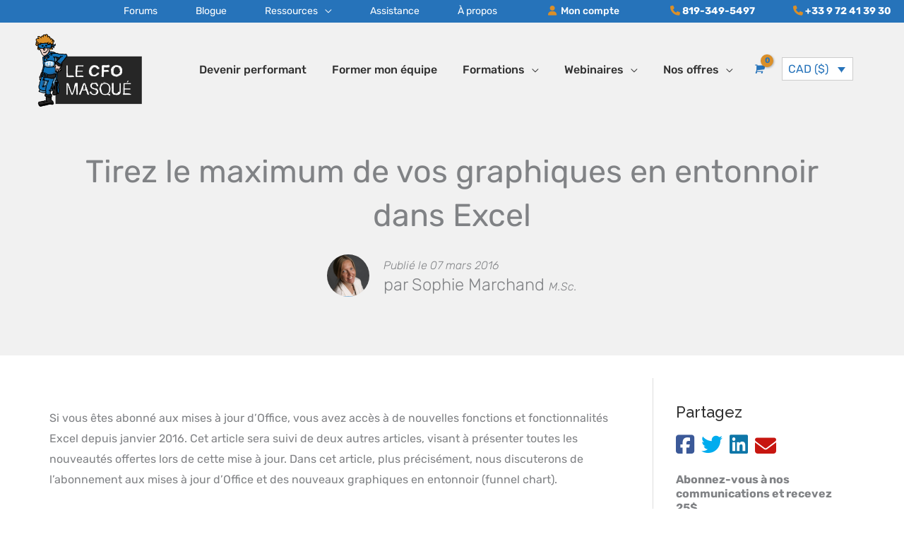

--- FILE ---
content_type: text/html; charset=UTF-8
request_url: https://www.lecfomasque.com/tirez-le-maximum-de-vos-graphiques-en-entonnoir-dans-excel/
body_size: 59554
content:
<!DOCTYPE html>
<html lang="fr-FR">
<head>
    <!-- Global site tag (gtag.js) - Google Analytics -->
    <script async src="https://www.googletagmanager.com/gtag/js?id=UA-36709773-1"></script>
    <script>
        window.dataLayer = window.dataLayer || [];
        function gtag(){dataLayer.push(arguments);}
        gtag('js', new Date());
        gtag('config', 'UA-36709773-1');
        gtag('config', 'AW-873539843');
    </script>
    <!-- Event snippet for Ajout au panier conversion page
In your html page, add the snippet and call gtag_report_conversion when someone clicks on the chosen link or button. -->
<script>
function gtag_report_conversion(url) {
  var callback_cfo = function () {
    if (typeof(url) != 'undefined') {
      window.location = url;
    }
  };
  gtag('event', 'conversion', {
      'send_to': 'AW-873539843/JdHFCIfe4pMCEIPSxKAD',
      'event_callback': callback_cfo
  });
  return false;
}
</script>


<meta charset="UTF-8">
<meta name="viewport" content="width=device-width, initial-scale=1">
<link rel="profile" href="https://gmpg.org/xfn/11">

<meta name='robots' content='index, follow, max-image-preview:large, max-snippet:-1, max-video-preview:-1' />
	<style>img:is([sizes="auto" i], [sizes^="auto," i]) { contain-intrinsic-size: 3000px 1500px }</style>
	
<!-- Google Tag Manager for WordPress by gtm4wp.com -->
<script data-cfasync="false" data-pagespeed-no-defer>
	var gtm4wp_datalayer_name = "dataLayer";
	var dataLayer = dataLayer || [];
	const gtm4wp_use_sku_instead = false;
	const gtm4wp_currency = 'CAD';
	const gtm4wp_product_per_impression = 10;
	const gtm4wp_clear_ecommerce = false;
	const gtm4wp_datalayer_max_timeout = 2000;

	const gtm4wp_scrollerscript_debugmode         = false;
	const gtm4wp_scrollerscript_callbacktime      = 100;
	const gtm4wp_scrollerscript_readerlocation    = 150;
	const gtm4wp_scrollerscript_contentelementid  = "content";
	const gtm4wp_scrollerscript_scannertime       = 60;
</script>
<!-- End Google Tag Manager for WordPress by gtm4wp.com -->
	<!-- This site is optimized with the Yoast SEO Premium plugin v26.7 (Yoast SEO v26.8-RC7) - https://yoast.com/product/yoast-seo-premium-wordpress/ -->
	<title>Tirez le maximum de vos graphiques en entonnoir dans Excel</title>
	<meta name="description" content="Le CFO masqué vous présente les dernières nouveautés Excel dont les graphiques en entonnoirs, qui vous seront fort utiles." />
	<link rel="canonical" href="https://www.lecfomasque.com/tirez-le-maximum-de-vos-graphiques-en-entonnoir-dans-excel/" />
	<meta property="og:locale" content="fr_FR" />
	<meta property="og:type" content="article" />
	<meta property="og:title" content="Tirez le maximum de vos graphiques en entonnoir dans Excel" />
	<meta property="og:description" content="Le CFO masqué vous présente les dernières nouveautés Excel dont les graphiques en entonnoirs, qui vous seront fort utiles." />
	<meta property="og:url" content="https://www.lecfomasque.com/tirez-le-maximum-de-vos-graphiques-en-entonnoir-dans-excel/" />
	<meta property="og:site_name" content="Le CFO masqué" />
	<meta property="article:publisher" content="https://www.facebook.com/lecfomasque/" />
	<meta property="article:published_time" content="2016-03-07T15:00:45+00:00" />
	<meta property="article:modified_time" content="2023-11-07T18:22:14+00:00" />
	<meta property="og:image" content="https://www.lecfomasque.com/wp-content/uploads/2016/03/Funnel.png" />
	<meta property="og:image:width" content="1081" />
	<meta property="og:image:height" content="473" />
	<meta property="og:image:type" content="image/png" />
	<meta name="author" content="Sophie Marchand" />
	<meta name="twitter:card" content="summary_large_image" />
	<meta name="twitter:label1" content="Écrit par" />
	<meta name="twitter:data1" content="Sophie Marchand" />
	<meta name="twitter:label2" content="Durée de lecture estimée" />
	<meta name="twitter:data2" content="5 minutes" />
	<script type="application/ld+json" class="yoast-schema-graph">{"@context":"https://schema.org","@graph":[{"@type":"Article","@id":"https://www.lecfomasque.com/tirez-le-maximum-de-vos-graphiques-en-entonnoir-dans-excel/#article","isPartOf":{"@id":"https://www.lecfomasque.com/tirez-le-maximum-de-vos-graphiques-en-entonnoir-dans-excel/"},"author":{"name":"Sophie Marchand","@id":"https://www.lecfomasque.com/#/schema/person/55257a55e81e7525f6475b1e36c7c37f"},"headline":"Tirez le maximum de vos graphiques en entonnoir dans Excel","datePublished":"2016-03-07T15:00:45+00:00","dateModified":"2023-11-07T18:22:14+00:00","mainEntityOfPage":{"@id":"https://www.lecfomasque.com/tirez-le-maximum-de-vos-graphiques-en-entonnoir-dans-excel/"},"wordCount":605,"commentCount":0,"publisher":{"@id":"https://www.lecfomasque.com/#organization"},"image":{"@id":"https://www.lecfomasque.com/tirez-le-maximum-de-vos-graphiques-en-entonnoir-dans-excel/#primaryimage"},"thumbnailUrl":"https://www.lecfomasque.com/wp-content/uploads/2016/03/Funnel.png","articleSection":["Excel","VIP : Fichier d'accompagnement"],"inLanguage":"fr-FR","potentialAction":[{"@type":"CommentAction","name":"Comment","target":["https://www.lecfomasque.com/tirez-le-maximum-de-vos-graphiques-en-entonnoir-dans-excel/#respond"]}]},{"@type":"WebPage","@id":"https://www.lecfomasque.com/tirez-le-maximum-de-vos-graphiques-en-entonnoir-dans-excel/","url":"https://www.lecfomasque.com/tirez-le-maximum-de-vos-graphiques-en-entonnoir-dans-excel/","name":"Tirez le maximum de vos graphiques en entonnoir dans Excel","isPartOf":{"@id":"https://www.lecfomasque.com/#website"},"primaryImageOfPage":{"@id":"https://www.lecfomasque.com/tirez-le-maximum-de-vos-graphiques-en-entonnoir-dans-excel/#primaryimage"},"image":{"@id":"https://www.lecfomasque.com/tirez-le-maximum-de-vos-graphiques-en-entonnoir-dans-excel/#primaryimage"},"thumbnailUrl":"https://www.lecfomasque.com/wp-content/uploads/2016/03/Funnel.png","datePublished":"2016-03-07T15:00:45+00:00","dateModified":"2023-11-07T18:22:14+00:00","description":"Le CFO masqué vous présente les dernières nouveautés Excel dont les graphiques en entonnoirs, qui vous seront fort utiles.","breadcrumb":{"@id":"https://www.lecfomasque.com/tirez-le-maximum-de-vos-graphiques-en-entonnoir-dans-excel/#breadcrumb"},"inLanguage":"fr-FR","potentialAction":[{"@type":"ReadAction","target":["https://www.lecfomasque.com/tirez-le-maximum-de-vos-graphiques-en-entonnoir-dans-excel/"]}]},{"@type":"ImageObject","inLanguage":"fr-FR","@id":"https://www.lecfomasque.com/tirez-le-maximum-de-vos-graphiques-en-entonnoir-dans-excel/#primaryimage","url":"https://www.lecfomasque.com/wp-content/uploads/2016/03/Funnel.png","contentUrl":"https://www.lecfomasque.com/wp-content/uploads/2016/03/Funnel.png","width":1081,"height":473,"caption":"Funnel"},{"@type":"BreadcrumbList","@id":"https://www.lecfomasque.com/tirez-le-maximum-de-vos-graphiques-en-entonnoir-dans-excel/#breadcrumb","itemListElement":[{"@type":"ListItem","position":1,"name":"Accueil","item":"https://www.lecfomasque.com/"},{"@type":"ListItem","position":2,"name":"Blogue","item":"https://www.lecfomasque.com/articles/"},{"@type":"ListItem","position":3,"name":"Tirez le maximum de vos graphiques en entonnoir dans Excel"}]},{"@type":"WebSite","@id":"https://www.lecfomasque.com/#website","url":"https://www.lecfomasque.com/","name":"Le CFO masqué","description":"Modélisation financière et intelligence d&#039;affaires avec Excel et Power BI","publisher":{"@id":"https://www.lecfomasque.com/#organization"},"potentialAction":[{"@type":"SearchAction","target":{"@type":"EntryPoint","urlTemplate":"https://www.lecfomasque.com/?s={search_term_string}"},"query-input":{"@type":"PropertyValueSpecification","valueRequired":true,"valueName":"search_term_string"}}],"inLanguage":"fr-FR"},{"@type":"Organization","@id":"https://www.lecfomasque.com/#organization","name":"Le CFO masqué","url":"https://www.lecfomasque.com/","logo":{"@type":"ImageObject","inLanguage":"fr-FR","@id":"https://www.lecfomasque.com/#/schema/logo/image/","url":"https://www.lecfomasque.com/wp-content/uploads/2020/11/logo-cfo-masque-power-bi-excel-151x103-1.png","contentUrl":"https://www.lecfomasque.com/wp-content/uploads/2020/11/logo-cfo-masque-power-bi-excel-151x103-1.png","width":151,"height":103,"caption":"Le CFO masqué"},"image":{"@id":"https://www.lecfomasque.com/#/schema/logo/image/"},"sameAs":["https://www.facebook.com/lecfomasque/"]},{"@type":"Person","@id":"https://www.lecfomasque.com/#/schema/person/55257a55e81e7525f6475b1e36c7c37f","name":"Sophie Marchand","image":{"@type":"ImageObject","inLanguage":"fr-FR","@id":"https://www.lecfomasque.com/#/schema/person/image/","url":"https://secure.gravatar.com/avatar/295942627014576b69ea0316afe0628c9d1bdb040200214d48fd8f2359153046?s=96&d=mm&r=g","contentUrl":"https://secure.gravatar.com/avatar/295942627014576b69ea0316afe0628c9d1bdb040200214d48fd8f2359153046?s=96&d=mm&r=g","caption":"Sophie Marchand"},"description":"Sophie Marchand, M.Sc., est détentrice d’un baccalauréat en administration des affaires et d’une M.Sc. en finance corporative de l’Université de Sherbrooke. Elle a été membre de l’Ordre des CPA du Québec pendant près de 20 ans et détentrice d’un titre MVP Office Apps and Services (Excel) et MVP Data Platform (Power BI) entre les années 2014 et 2023. Le titre de MVP est un titre honorifique remis par Microsoft et signifie « Most Valuable Professional ». En 2015, elle a aussi créé le groupe d’usagers Montreal Modern Excel and Power BI, qu’elle a géré et animé jusqu’en 2022. Mme Marchand cumule près de vingt ans d’expérience dans le milieu des affaires, comme experte en modélisation financière et en intelligence d’affaires avec Excel et Power BI. C’est la combinaison de ses connaissances poussées en finance et en comptabilité et de ses compétences informatiques, qui ont fait d’elle une formatrice, à forte valeur ajoutée, qui encourage les professionnels à se dépasser et développer leur plein potentiel.","sameAs":["https://lecfomasque.com"]}]}</script>
	<!-- / Yoast SEO Premium plugin. -->


<link rel='dns-prefetch' href='//static.klaviyo.com' />
<link rel='dns-prefetch' href='//releases.flowplayer.org' />
<link rel='dns-prefetch' href='//kit.fontawesome.com' />
<link rel='dns-prefetch' href='//fonts.googleapis.com' />
<script>
window._wpemojiSettings = {"baseUrl":"https:\/\/s.w.org\/images\/core\/emoji\/16.0.1\/72x72\/","ext":".png","svgUrl":"https:\/\/s.w.org\/images\/core\/emoji\/16.0.1\/svg\/","svgExt":".svg","source":{"concatemoji":"https:\/\/www.lecfomasque.com\/wp-includes\/js\/wp-emoji-release.min.js"}};
/*! This file is auto-generated */
!function(s,n){var o,i,e;function c(e){try{var t={supportTests:e,timestamp:(new Date).valueOf()};sessionStorage.setItem(o,JSON.stringify(t))}catch(e){}}function p(e,t,n){e.clearRect(0,0,e.canvas.width,e.canvas.height),e.fillText(t,0,0);var t=new Uint32Array(e.getImageData(0,0,e.canvas.width,e.canvas.height).data),a=(e.clearRect(0,0,e.canvas.width,e.canvas.height),e.fillText(n,0,0),new Uint32Array(e.getImageData(0,0,e.canvas.width,e.canvas.height).data));return t.every(function(e,t){return e===a[t]})}function u(e,t){e.clearRect(0,0,e.canvas.width,e.canvas.height),e.fillText(t,0,0);for(var n=e.getImageData(16,16,1,1),a=0;a<n.data.length;a++)if(0!==n.data[a])return!1;return!0}function f(e,t,n,a){switch(t){case"flag":return n(e,"\ud83c\udff3\ufe0f\u200d\u26a7\ufe0f","\ud83c\udff3\ufe0f\u200b\u26a7\ufe0f")?!1:!n(e,"\ud83c\udde8\ud83c\uddf6","\ud83c\udde8\u200b\ud83c\uddf6")&&!n(e,"\ud83c\udff4\udb40\udc67\udb40\udc62\udb40\udc65\udb40\udc6e\udb40\udc67\udb40\udc7f","\ud83c\udff4\u200b\udb40\udc67\u200b\udb40\udc62\u200b\udb40\udc65\u200b\udb40\udc6e\u200b\udb40\udc67\u200b\udb40\udc7f");case"emoji":return!a(e,"\ud83e\udedf")}return!1}function g(e,t,n,a){var r="undefined"!=typeof WorkerGlobalScope&&self instanceof WorkerGlobalScope?new OffscreenCanvas(300,150):s.createElement("canvas"),o=r.getContext("2d",{willReadFrequently:!0}),i=(o.textBaseline="top",o.font="600 32px Arial",{});return e.forEach(function(e){i[e]=t(o,e,n,a)}),i}function t(e){var t=s.createElement("script");t.src=e,t.defer=!0,s.head.appendChild(t)}"undefined"!=typeof Promise&&(o="wpEmojiSettingsSupports",i=["flag","emoji"],n.supports={everything:!0,everythingExceptFlag:!0},e=new Promise(function(e){s.addEventListener("DOMContentLoaded",e,{once:!0})}),new Promise(function(t){var n=function(){try{var e=JSON.parse(sessionStorage.getItem(o));if("object"==typeof e&&"number"==typeof e.timestamp&&(new Date).valueOf()<e.timestamp+604800&&"object"==typeof e.supportTests)return e.supportTests}catch(e){}return null}();if(!n){if("undefined"!=typeof Worker&&"undefined"!=typeof OffscreenCanvas&&"undefined"!=typeof URL&&URL.createObjectURL&&"undefined"!=typeof Blob)try{var e="postMessage("+g.toString()+"("+[JSON.stringify(i),f.toString(),p.toString(),u.toString()].join(",")+"));",a=new Blob([e],{type:"text/javascript"}),r=new Worker(URL.createObjectURL(a),{name:"wpTestEmojiSupports"});return void(r.onmessage=function(e){c(n=e.data),r.terminate(),t(n)})}catch(e){}c(n=g(i,f,p,u))}t(n)}).then(function(e){for(var t in e)n.supports[t]=e[t],n.supports.everything=n.supports.everything&&n.supports[t],"flag"!==t&&(n.supports.everythingExceptFlag=n.supports.everythingExceptFlag&&n.supports[t]);n.supports.everythingExceptFlag=n.supports.everythingExceptFlag&&!n.supports.flag,n.DOMReady=!1,n.readyCallback=function(){n.DOMReady=!0}}).then(function(){return e}).then(function(){var e;n.supports.everything||(n.readyCallback(),(e=n.source||{}).concatemoji?t(e.concatemoji):e.wpemoji&&e.twemoji&&(t(e.twemoji),t(e.wpemoji)))}))}((window,document),window._wpemojiSettings);
</script>
<link rel='stylesheet' id='dashicons-css' href='https://www.lecfomasque.com/wp-includes/css/dashicons.min.css' media='all' />
<link rel='stylesheet' id='wp-jquery-ui-dialog-css' href='https://www.lecfomasque.com/wp-includes/css/jquery-ui-dialog.min.css' media='all' />
<link rel='stylesheet' id='wp-block-library-css' href='https://www.lecfomasque.com/wp-includes/css/dist/block-library/style.min.css' media='all' />
<link rel='stylesheet' id='astra-theme-css-css' href='https://www.lecfomasque.com/wp-content/themes/astra/assets/css/minified/style.min.css' media='all' />
<style id='astra-theme-css-inline-css'>
.ast-no-sidebar .entry-content .alignfull {margin-left: calc( -50vw + 50%);margin-right: calc( -50vw + 50%);max-width: 100vw;width: 100vw;}.ast-no-sidebar .entry-content .alignwide {margin-left: calc(-41vw + 50%);margin-right: calc(-41vw + 50%);max-width: unset;width: unset;}.ast-no-sidebar .entry-content .alignfull .alignfull,.ast-no-sidebar .entry-content .alignfull .alignwide,.ast-no-sidebar .entry-content .alignwide .alignfull,.ast-no-sidebar .entry-content .alignwide .alignwide,.ast-no-sidebar .entry-content .wp-block-column .alignfull,.ast-no-sidebar .entry-content .wp-block-column .alignwide{width: 100%;margin-left: auto;margin-right: auto;}.wp-block-gallery,.blocks-gallery-grid {margin: 0;}.wp-block-separator {max-width: 100px;}.wp-block-separator.is-style-wide,.wp-block-separator.is-style-dots {max-width: none;}.entry-content .has-2-columns .wp-block-column:first-child {padding-right: 10px;}.entry-content .has-2-columns .wp-block-column:last-child {padding-left: 10px;}@media (max-width: 782px) {.entry-content .wp-block-columns .wp-block-column {flex-basis: 100%;}.entry-content .has-2-columns .wp-block-column:first-child {padding-right: 0;}.entry-content .has-2-columns .wp-block-column:last-child {padding-left: 0;}}body .entry-content .wp-block-latest-posts {margin-left: 0;}body .entry-content .wp-block-latest-posts li {list-style: none;}.ast-no-sidebar .ast-container .entry-content .wp-block-latest-posts {margin-left: 0;}.ast-header-break-point .entry-content .alignwide {margin-left: auto;margin-right: auto;}.entry-content .blocks-gallery-item img {margin-bottom: auto;}.wp-block-pullquote {border-top: 4px solid #555d66;border-bottom: 4px solid #555d66;color: #40464d;}:root{--ast-post-nav-space:0;--ast-container-default-xlg-padding:6.67em;--ast-container-default-lg-padding:5.67em;--ast-container-default-slg-padding:4.34em;--ast-container-default-md-padding:3.34em;--ast-container-default-sm-padding:6.67em;--ast-container-default-xs-padding:2.4em;--ast-container-default-xxs-padding:1.4em;--ast-code-block-background:#EEEEEE;--ast-comment-inputs-background:#FAFAFA;--ast-normal-container-width:1200px;--ast-narrow-container-width:750px;--ast-blog-title-font-weight:normal;--ast-blog-meta-weight:inherit;--ast-global-color-primary:var(--ast-global-color-5);--ast-global-color-secondary:var(--ast-global-color-4);--ast-global-color-alternate-background:var(--ast-global-color-7);--ast-global-color-subtle-background:var(--ast-global-color-6);--ast-bg-style-guide:#F8FAFC;--ast-shadow-style-guide:0px 0px 4px 0 #00000057;--ast-global-dark-bg-style:#fff;--ast-global-dark-lfs:#fbfbfb;--ast-widget-bg-color:#fafafa;--ast-wc-container-head-bg-color:#fbfbfb;--ast-title-layout-bg:#eeeeee;--ast-search-border-color:#e7e7e7;--ast-lifter-hover-bg:#e6e6e6;--ast-gallery-block-color:#000;--srfm-color-input-label:var(--ast-global-color-2);}html{font-size:100%;}a,.page-title{color:#2673ba;}a:hover,a:focus{color:#313131;}body,button,input,select,textarea,.ast-button,.ast-custom-button{font-family:'Rubik',sans-serif;font-weight:400;font-size:16px;font-size:1rem;}blockquote{color:#000000;}h1,h2,h3,h4,h5,h6,.entry-content :where(h1,h2,h3,h4,h5,h6),.site-title,.site-title a{font-family:'Raleway',sans-serif;font-weight:500;}.site-title{font-size:35px;font-size:2.1875rem;display:none;}header .custom-logo-link img{max-width:151px;width:151px;}.astra-logo-svg{width:151px;}.site-header .site-description{font-size:15px;font-size:0.9375rem;display:none;}.entry-title{font-size:40px;font-size:2.5rem;}.archive .ast-article-post .ast-article-inner,.blog .ast-article-post .ast-article-inner,.archive .ast-article-post .ast-article-inner:hover,.blog .ast-article-post .ast-article-inner:hover{overflow:hidden;}h1,.entry-content :where(h1){font-size:50px;font-size:3.125rem;font-family:'Raleway',sans-serif;line-height:1.4em;}h2,.entry-content :where(h2){font-size:32px;font-size:2rem;font-family:'Raleway',sans-serif;line-height:1.3em;}h3,.entry-content :where(h3){font-size:24px;font-size:1.5rem;font-family:'Raleway',sans-serif;line-height:1.3em;}h4,.entry-content :where(h4){font-size:20px;font-size:1.25rem;line-height:1.2em;font-weight:500;font-family:'Raleway',sans-serif;}h5,.entry-content :where(h5){font-size:18px;font-size:1.125rem;line-height:1.2em;font-family:'Raleway',sans-serif;}h6,.entry-content :where(h6){font-size:15px;font-size:0.9375rem;line-height:1.25em;font-family:'Raleway',sans-serif;}::selection{background-color:#2673ba;color:#ffffff;}body,h1,h2,h3,h4,h5,h6,.entry-title a,.entry-content :where(h1,h2,h3,h4,h5,h6){color:#313131;}.tagcloud a:hover,.tagcloud a:focus,.tagcloud a.current-item{color:#ffffff;border-color:#2673ba;background-color:#2673ba;}input:focus,input[type="text"]:focus,input[type="email"]:focus,input[type="url"]:focus,input[type="password"]:focus,input[type="reset"]:focus,input[type="search"]:focus,textarea:focus{border-color:#2673ba;}input[type="radio"]:checked,input[type=reset],input[type="checkbox"]:checked,input[type="checkbox"]:hover:checked,input[type="checkbox"]:focus:checked,input[type=range]::-webkit-slider-thumb{border-color:#2673ba;background-color:#2673ba;box-shadow:none;}.site-footer a:hover + .post-count,.site-footer a:focus + .post-count{background:#2673ba;border-color:#2673ba;}.single .nav-links .nav-previous,.single .nav-links .nav-next{color:#2673ba;}.entry-meta,.entry-meta *{line-height:1.45;color:#2673ba;}.entry-meta a:not(.ast-button):hover,.entry-meta a:not(.ast-button):hover *,.entry-meta a:not(.ast-button):focus,.entry-meta a:not(.ast-button):focus *,.page-links > .page-link,.page-links .page-link:hover,.post-navigation a:hover{color:#313131;}#cat option,.secondary .calendar_wrap thead a,.secondary .calendar_wrap thead a:visited{color:#2673ba;}.secondary .calendar_wrap #today,.ast-progress-val span{background:#2673ba;}.secondary a:hover + .post-count,.secondary a:focus + .post-count{background:#2673ba;border-color:#2673ba;}.calendar_wrap #today > a{color:#ffffff;}.page-links .page-link,.single .post-navigation a{color:#2673ba;}.ast-search-menu-icon .search-form button.search-submit{padding:0 4px;}.ast-search-menu-icon form.search-form{padding-right:0;}.ast-header-search .ast-search-menu-icon.ast-dropdown-active .search-form,.ast-header-search .ast-search-menu-icon.ast-dropdown-active .search-field:focus{transition:all 0.2s;}.search-form input.search-field:focus{outline:none;}.widget-title,.widget .wp-block-heading{font-size:22px;font-size:1.375rem;color:#313131;}.single .ast-author-details .author-title{color:#313131;}#secondary,#secondary button,#secondary input,#secondary select,#secondary textarea{font-size:16px;font-size:1rem;}.ast-search-menu-icon.slide-search a:focus-visible:focus-visible,.astra-search-icon:focus-visible,#close:focus-visible,a:focus-visible,.ast-menu-toggle:focus-visible,.site .skip-link:focus-visible,.wp-block-loginout input:focus-visible,.wp-block-search.wp-block-search__button-inside .wp-block-search__inside-wrapper,.ast-header-navigation-arrow:focus-visible,.woocommerce .wc-proceed-to-checkout > .checkout-button:focus-visible,.woocommerce .woocommerce-MyAccount-navigation ul li a:focus-visible,.ast-orders-table__row .ast-orders-table__cell:focus-visible,.woocommerce .woocommerce-order-details .order-again > .button:focus-visible,.woocommerce .woocommerce-message a.button.wc-forward:focus-visible,.woocommerce #minus_qty:focus-visible,.woocommerce #plus_qty:focus-visible,a#ast-apply-coupon:focus-visible,.woocommerce .woocommerce-info a:focus-visible,.woocommerce .astra-shop-summary-wrap a:focus-visible,.woocommerce a.wc-forward:focus-visible,#ast-apply-coupon:focus-visible,.woocommerce-js .woocommerce-mini-cart-item a.remove:focus-visible,#close:focus-visible,.button.search-submit:focus-visible,#search_submit:focus,.normal-search:focus-visible,.ast-header-account-wrap:focus-visible,.woocommerce .ast-on-card-button.ast-quick-view-trigger:focus,.astra-cart-drawer-close:focus,.ast-single-variation:focus,.ast-woocommerce-product-gallery__image:focus,.ast-button:focus,.woocommerce-product-gallery--with-images [data-controls="prev"]:focus-visible,.woocommerce-product-gallery--with-images [data-controls="next"]:focus-visible{outline-style:dotted;outline-color:inherit;outline-width:thin;}input:focus,input[type="text"]:focus,input[type="email"]:focus,input[type="url"]:focus,input[type="password"]:focus,input[type="reset"]:focus,input[type="search"]:focus,input[type="number"]:focus,textarea:focus,.wp-block-search__input:focus,[data-section="section-header-mobile-trigger"] .ast-button-wrap .ast-mobile-menu-trigger-minimal:focus,.ast-mobile-popup-drawer.active .menu-toggle-close:focus,.woocommerce-ordering select.orderby:focus,#ast-scroll-top:focus,#coupon_code:focus,.woocommerce-page #comment:focus,.woocommerce #reviews #respond input#submit:focus,.woocommerce a.add_to_cart_button:focus,.woocommerce .button.single_add_to_cart_button:focus,.woocommerce .woocommerce-cart-form button:focus,.woocommerce .woocommerce-cart-form__cart-item .quantity .qty:focus,.woocommerce .woocommerce-billing-fields .woocommerce-billing-fields__field-wrapper .woocommerce-input-wrapper > .input-text:focus,.woocommerce #order_comments:focus,.woocommerce #place_order:focus,.woocommerce .woocommerce-address-fields .woocommerce-address-fields__field-wrapper .woocommerce-input-wrapper > .input-text:focus,.woocommerce .woocommerce-MyAccount-content form button:focus,.woocommerce .woocommerce-MyAccount-content .woocommerce-EditAccountForm .woocommerce-form-row .woocommerce-Input.input-text:focus,.woocommerce .ast-woocommerce-container .woocommerce-pagination ul.page-numbers li a:focus,body #content .woocommerce form .form-row .select2-container--default .select2-selection--single:focus,#ast-coupon-code:focus,.woocommerce.woocommerce-js .quantity input[type=number]:focus,.woocommerce-js .woocommerce-mini-cart-item .quantity input[type=number]:focus,.woocommerce p#ast-coupon-trigger:focus{border-style:dotted;border-color:inherit;border-width:thin;}input{outline:none;}.woocommerce-js input[type=text]:focus,.woocommerce-js input[type=email]:focus,.woocommerce-js textarea:focus,input[type=number]:focus,.comments-area textarea#comment:focus,.comments-area textarea#comment:active,.comments-area .ast-comment-formwrap input[type="text"]:focus,.comments-area .ast-comment-formwrap input[type="text"]:active{outline-style:unset;outline-color:inherit;outline-width:thin;}.main-header-menu .menu-link,.ast-header-custom-item a{color:#313131;}.main-header-menu .menu-item:hover > .menu-link,.main-header-menu .menu-item:hover > .ast-menu-toggle,.main-header-menu .ast-masthead-custom-menu-items a:hover,.main-header-menu .menu-item.focus > .menu-link,.main-header-menu .menu-item.focus > .ast-menu-toggle,.main-header-menu .current-menu-item > .menu-link,.main-header-menu .current-menu-ancestor > .menu-link,.main-header-menu .current-menu-item > .ast-menu-toggle,.main-header-menu .current-menu-ancestor > .ast-menu-toggle{color:#2673ba;}.header-main-layout-3 .ast-main-header-bar-alignment{margin-right:auto;}.header-main-layout-2 .site-header-section-left .ast-site-identity{text-align:left;}.ast-logo-title-inline .site-logo-img{padding-right:1em;}.site-logo-img img{ transition:all 0.2s linear;}body .ast-oembed-container *{position:absolute;top:0;width:100%;height:100%;left:0;}body .wp-block-embed-pocket-casts .ast-oembed-container *{position:unset;}.ast-header-break-point .ast-mobile-menu-buttons-minimal.menu-toggle{background:transparent;color:#2673ba;}.ast-header-break-point .ast-mobile-menu-buttons-outline.menu-toggle{background:transparent;border:1px solid #2673ba;color:#2673ba;}.ast-header-break-point .ast-mobile-menu-buttons-fill.menu-toggle{background:#2673ba;color:#ffffff;}.ast-single-post-featured-section + article {margin-top: 2em;}.site-content .ast-single-post-featured-section img {width: 100%;overflow: hidden;object-fit: cover;}.site > .ast-single-related-posts-container {margin-top: 0;}@media (min-width: 922px) {.ast-desktop .ast-container--narrow {max-width: var(--ast-narrow-container-width);margin: 0 auto;}}#secondary {margin: 4em 0 2.5em;word-break: break-word;line-height: 2;}#secondary li {margin-bottom: 0.25em;}#secondary li:last-child {margin-bottom: 0;}@media (max-width: 768px) {.js_active .ast-plain-container.ast-single-post #secondary {margin-top: 1.5em;}}.ast-separate-container.ast-two-container #secondary .widget {background-color: #fff;padding: 2em;margin-bottom: 2em;}@media (min-width: 993px) {.ast-left-sidebar #secondary {padding-right: 60px;}.ast-right-sidebar #secondary {padding-left: 60px;}}@media (max-width: 993px) {.ast-right-sidebar #secondary {padding-left: 30px;}.ast-left-sidebar #secondary {padding-right: 30px;}}.footer-adv .footer-adv-overlay{border-top-style:solid;border-top-color:#7a7a7a;}@media( max-width: 420px ) {.single .nav-links .nav-previous,.single .nav-links .nav-next {width: 100%;text-align: center;}}.wp-block-buttons.aligncenter{justify-content:center;}@media (max-width:921px){.ast-theme-transparent-header #primary,.ast-theme-transparent-header #secondary{padding:0;}}@media (max-width:921px){.ast-plain-container.ast-no-sidebar #primary{padding:0;}}@media (min-width:1200px){.wp-block-group .has-background{padding:20px;}}.wp-block-columns{margin-bottom:unset;}.wp-block-image.size-full{margin:2rem 0;}.wp-block-separator.has-background{padding:0;}.wp-block-gallery{margin-bottom:1.6em;}.wp-block-group{padding-top:4em;padding-bottom:4em;}.wp-block-group__inner-container .wp-block-columns:last-child,.wp-block-group__inner-container :last-child,.wp-block-table table{margin-bottom:0;}.blocks-gallery-grid{width:100%;}.wp-block-navigation-link__content{padding:5px 0;}.wp-block-group .wp-block-group .has-text-align-center,.wp-block-group .wp-block-column .has-text-align-center{max-width:100%;}.has-text-align-center{margin:0 auto;}@media (min-width:1200px){.wp-block-cover__inner-container,.alignwide .wp-block-group__inner-container,.alignfull .wp-block-group__inner-container{max-width:1200px;margin:0 auto;}.wp-block-group.alignnone,.wp-block-group.aligncenter,.wp-block-group.alignleft,.wp-block-group.alignright,.wp-block-group.alignwide,.wp-block-columns.alignwide{margin:2rem 0 1rem 0;}}@media (max-width:1200px){.wp-block-group{padding:3em;}.wp-block-group .wp-block-group{padding:1.5em;}.wp-block-columns,.wp-block-column{margin:1rem 0;}}@media (min-width:921px){.wp-block-columns .wp-block-group{padding:2em;}}@media (max-width:544px){.wp-block-cover-image .wp-block-cover__inner-container,.wp-block-cover .wp-block-cover__inner-container{width:unset;}.wp-block-cover,.wp-block-cover-image{padding:2em 0;}.wp-block-group,.wp-block-cover{padding:2em;}.wp-block-media-text__media img,.wp-block-media-text__media video{width:unset;max-width:100%;}.wp-block-media-text.has-background .wp-block-media-text__content{padding:1em;}}.wp-block-image.aligncenter{margin-left:auto;margin-right:auto;}.wp-block-table.aligncenter{margin-left:auto;margin-right:auto;}@media (min-width:544px){.entry-content .wp-block-media-text.has-media-on-the-right .wp-block-media-text__content{padding:0 8% 0 0;}.entry-content .wp-block-media-text .wp-block-media-text__content{padding:0 0 0 8%;}.ast-plain-container .site-content .entry-content .has-custom-content-position.is-position-bottom-left > *,.ast-plain-container .site-content .entry-content .has-custom-content-position.is-position-bottom-right > *,.ast-plain-container .site-content .entry-content .has-custom-content-position.is-position-top-left > *,.ast-plain-container .site-content .entry-content .has-custom-content-position.is-position-top-right > *,.ast-plain-container .site-content .entry-content .has-custom-content-position.is-position-center-right > *,.ast-plain-container .site-content .entry-content .has-custom-content-position.is-position-center-left > *{margin:0;}}@media (max-width:544px){.entry-content .wp-block-media-text .wp-block-media-text__content{padding:8% 0;}.wp-block-media-text .wp-block-media-text__media img{width:auto;max-width:100%;}}.wp-block-buttons .wp-block-button.is-style-outline .wp-block-button__link.wp-element-button,.ast-outline-button,.wp-block-uagb-buttons-child .uagb-buttons-repeater.ast-outline-button{border-color:#2673ba;border-top-width:2px;border-right-width:2px;border-bottom-width:2px;border-left-width:2px;font-family:'Rubik',sans-serif;font-weight:700;font-size:20px;font-size:1.25rem;line-height:1em;border-top-left-radius:0px;border-top-right-radius:0px;border-bottom-right-radius:0px;border-bottom-left-radius:0px;}.wp-block-button .wp-block-button__link.wp-element-button.is-style-outline:not(.has-background),.wp-block-button.is-style-outline>.wp-block-button__link.wp-element-button:not(.has-background),.ast-outline-button{background-color:#2673ba;}.entry-content[data-ast-blocks-layout] > figure{margin-bottom:1em;}.elementor-widget-container .elementor-loop-container .e-loop-item[data-elementor-type="loop-item"]{width:100%;}.review-rating{display:flex;align-items:center;order:2;}@media (max-width:921px){.ast-left-sidebar #content > .ast-container{display:flex;flex-direction:column-reverse;width:100%;}.ast-separate-container .ast-article-post,.ast-separate-container .ast-article-single{padding:1.5em 2.14em;}.ast-author-box img.avatar{margin:20px 0 0 0;}}@media (max-width:921px){#secondary.secondary{padding-top:0;}.ast-separate-container.ast-right-sidebar #secondary{padding-left:1em;padding-right:1em;}.ast-separate-container.ast-two-container #secondary{padding-left:0;padding-right:0;}.ast-page-builder-template .entry-header #secondary,.ast-page-builder-template #secondary{margin-top:1.5em;}}@media (max-width:921px){.ast-right-sidebar #primary{padding-right:0;}.ast-page-builder-template.ast-left-sidebar #secondary,.ast-page-builder-template.ast-right-sidebar #secondary{padding-right:20px;padding-left:20px;}.ast-right-sidebar #secondary,.ast-left-sidebar #primary{padding-left:0;}.ast-left-sidebar #secondary{padding-right:0;}}@media (min-width:922px){.ast-separate-container.ast-right-sidebar #primary,.ast-separate-container.ast-left-sidebar #primary{border:0;}.search-no-results.ast-separate-container #primary{margin-bottom:4em;}}@media (min-width:922px){.ast-right-sidebar #primary{border-right:1px solid var(--ast-border-color);}.ast-left-sidebar #primary{border-left:1px solid var(--ast-border-color);}.ast-right-sidebar #secondary{border-left:1px solid var(--ast-border-color);margin-left:-1px;}.ast-left-sidebar #secondary{border-right:1px solid var(--ast-border-color);margin-right:-1px;}.ast-separate-container.ast-two-container.ast-right-sidebar #secondary{padding-left:30px;padding-right:0;}.ast-separate-container.ast-two-container.ast-left-sidebar #secondary{padding-right:30px;padding-left:0;}.ast-separate-container.ast-right-sidebar #secondary,.ast-separate-container.ast-left-sidebar #secondary{border:0;margin-left:auto;margin-right:auto;}.ast-separate-container.ast-two-container #secondary .widget:last-child{margin-bottom:0;}}.elementor-widget-button .elementor-button{border-style:solid;text-decoration:none;border-top-width:0;border-right-width:0;border-left-width:0;border-bottom-width:0;}body .elementor-button.elementor-size-sm,body .elementor-button.elementor-size-xs,body .elementor-button.elementor-size-md,body .elementor-button.elementor-size-lg,body .elementor-button.elementor-size-xl,body .elementor-button{border-top-left-radius:0px;border-top-right-radius:0px;border-bottom-right-radius:0px;border-bottom-left-radius:0px;padding-top:20px;padding-right:40px;padding-bottom:20px;padding-left:40px;}.elementor-widget-button .elementor-button{border-color:#2673ba;background-color:#2673ba;}.elementor-widget-button .elementor-button:hover,.elementor-widget-button .elementor-button:focus{color:#ffffff;background-color:#313131;border-color:#313131;}.wp-block-button .wp-block-button__link ,.elementor-widget-button .elementor-button,.elementor-widget-button .elementor-button:visited{color:#ffffff;}.elementor-widget-button .elementor-button{font-family:'Rubik',sans-serif;font-weight:700;font-size:20px;font-size:1.25rem;line-height:1em;}body .elementor-button.elementor-size-sm,body .elementor-button.elementor-size-xs,body .elementor-button.elementor-size-md,body .elementor-button.elementor-size-lg,body .elementor-button.elementor-size-xl,body .elementor-button{font-size:20px;font-size:1.25rem;}.wp-block-button .wp-block-button__link:hover,.wp-block-button .wp-block-button__link:focus{color:#ffffff;background-color:#313131;border-color:#313131;}.elementor-widget-heading h1.elementor-heading-title{line-height:1.4em;}.elementor-widget-heading h2.elementor-heading-title{line-height:1.3em;}.elementor-widget-heading h3.elementor-heading-title{line-height:1.3em;}.elementor-widget-heading h4.elementor-heading-title{line-height:1.2em;}.elementor-widget-heading h5.elementor-heading-title{line-height:1.2em;}.elementor-widget-heading h6.elementor-heading-title{line-height:1.25em;}.wp-block-button .wp-block-button__link{border-top-width:0;border-right-width:0;border-left-width:0;border-bottom-width:0;border-color:#2673ba;background-color:#2673ba;color:#ffffff;font-family:'Rubik',sans-serif;font-weight:700;line-height:1em;font-size:20px;font-size:1.25rem;border-top-left-radius:0px;border-top-right-radius:0px;border-bottom-right-radius:0px;border-bottom-left-radius:0px;padding-top:20px;padding-right:40px;padding-bottom:20px;padding-left:40px;}.menu-toggle,button,.ast-button,.ast-custom-button,.button,input#submit,input[type="button"],input[type="submit"],input[type="reset"],.woocommerce-js a.button,.woocommerce button.button,.woocommerce .woocommerce-message a.button,.woocommerce #respond input#submit.alt,.woocommerce input.button.alt,.woocommerce input.button,.woocommerce input.button:disabled,.woocommerce input.button:disabled[disabled],.woocommerce input.button:disabled:hover,.woocommerce input.button:disabled[disabled]:hover,.woocommerce #respond input#submit,.woocommerce button.button.alt.disabled,.wc-block-grid__products .wc-block-grid__product .wp-block-button__link,.wc-block-grid__product-onsale,[CLASS*="wc-block"] button,.woocommerce-js .astra-cart-drawer .astra-cart-drawer-content .woocommerce-mini-cart__buttons .button:not(.checkout):not(.ast-continue-shopping),.woocommerce-js .astra-cart-drawer .astra-cart-drawer-content .woocommerce-mini-cart__buttons a.checkout,.woocommerce button.button.alt.disabled.wc-variation-selection-needed,[CLASS*="wc-block"] .wc-block-components-button{border-style:solid;border-top-width:0;border-right-width:0;border-left-width:0;border-bottom-width:0;color:#ffffff;border-color:#2673ba;background-color:#2673ba;padding-top:20px;padding-right:40px;padding-bottom:20px;padding-left:40px;font-family:'Rubik',sans-serif;font-weight:700;font-size:20px;font-size:1.25rem;line-height:1em;border-top-left-radius:0px;border-top-right-radius:0px;border-bottom-right-radius:0px;border-bottom-left-radius:0px;}button:focus,.menu-toggle:hover,button:hover,.ast-button:hover,.ast-custom-button:hover .button:hover,.ast-custom-button:hover ,input[type=reset]:hover,input[type=reset]:focus,input#submit:hover,input#submit:focus,input[type="button"]:hover,input[type="button"]:focus,input[type="submit"]:hover,input[type="submit"]:focus,.woocommerce-js a.button:hover,.woocommerce button.button:hover,.woocommerce .woocommerce-message a.button:hover,.woocommerce #respond input#submit:hover,.woocommerce #respond input#submit.alt:hover,.woocommerce input.button.alt:hover,.woocommerce input.button:hover,.woocommerce button.button.alt.disabled:hover,.wc-block-grid__products .wc-block-grid__product .wp-block-button__link:hover,[CLASS*="wc-block"] button:hover,.woocommerce-js .astra-cart-drawer .astra-cart-drawer-content .woocommerce-mini-cart__buttons .button:not(.checkout):not(.ast-continue-shopping):hover,.woocommerce-js .astra-cart-drawer .astra-cart-drawer-content .woocommerce-mini-cart__buttons a.checkout:hover,.woocommerce button.button.alt.disabled.wc-variation-selection-needed:hover,[CLASS*="wc-block"] .wc-block-components-button:hover,[CLASS*="wc-block"] .wc-block-components-button:focus{color:#ffffff;background-color:#313131;border-color:#313131;}@media (max-width:921px){.ast-mobile-header-stack .main-header-bar .ast-search-menu-icon{display:inline-block;}.ast-header-break-point.ast-header-custom-item-outside .ast-mobile-header-stack .main-header-bar .ast-search-icon{margin:0;}.ast-comment-avatar-wrap img{max-width:2.5em;}.ast-comment-meta{padding:0 1.8888em 1.3333em;}.ast-separate-container .ast-comment-list li.depth-1{padding:1.5em 2.14em;}.ast-separate-container .comment-respond{padding:2em 2.14em;}}@media (min-width:544px){.ast-container{max-width:100%;}}@media (max-width:544px){.ast-separate-container .ast-article-post,.ast-separate-container .ast-article-single,.ast-separate-container .comments-title,.ast-separate-container .ast-archive-description{padding:1.5em 1em;}.ast-separate-container #content .ast-container{padding-left:0.54em;padding-right:0.54em;}.ast-separate-container .ast-comment-list .bypostauthor{padding:.5em;}.ast-search-menu-icon.ast-dropdown-active .search-field{width:170px;}.ast-separate-container #secondary{padding-top:0;}.ast-separate-container.ast-two-container #secondary .widget{margin-bottom:1.5em;padding-left:1em;padding-right:1em;}.site-branding img,.site-header .site-logo-img .custom-logo-link img{max-width:100%;}} #ast-mobile-header .ast-site-header-cart-li a{pointer-events:none;}.ast-no-sidebar.ast-separate-container .entry-content .alignfull {margin-left: -6.67em;margin-right: -6.67em;width: auto;}@media (max-width: 1200px) {.ast-no-sidebar.ast-separate-container .entry-content .alignfull {margin-left: -2.4em;margin-right: -2.4em;}}@media (max-width: 768px) {.ast-no-sidebar.ast-separate-container .entry-content .alignfull {margin-left: -2.14em;margin-right: -2.14em;}}@media (max-width: 544px) {.ast-no-sidebar.ast-separate-container .entry-content .alignfull {margin-left: -1em;margin-right: -1em;}}.ast-no-sidebar.ast-separate-container .entry-content .alignwide {margin-left: -20px;margin-right: -20px;}.ast-no-sidebar.ast-separate-container .entry-content .wp-block-column .alignfull,.ast-no-sidebar.ast-separate-container .entry-content .wp-block-column .alignwide {margin-left: auto;margin-right: auto;width: 100%;}@media (max-width:921px){.site-title{display:none;}.site-header .site-description{display:none;}h1,.entry-content :where(h1){font-size:30px;}h2,.entry-content :where(h2){font-size:25px;}h3,.entry-content :where(h3){font-size:20px;}.astra-logo-svg{width:102px;}header .custom-logo-link img,.ast-header-break-point .site-logo-img .custom-mobile-logo-link img{max-width:102px;width:102px;}}@media (max-width:544px){.site-title{display:none;}.site-header .site-description{display:none;}h1,.entry-content :where(h1){font-size:30px;}h2,.entry-content :where(h2){font-size:25px;}h3,.entry-content :where(h3){font-size:20px;}header .custom-logo-link img,.ast-header-break-point .site-branding img,.ast-header-break-point .custom-logo-link img{max-width:58px;width:58px;}.astra-logo-svg{width:58px;}.ast-header-break-point .site-logo-img .custom-mobile-logo-link img{max-width:58px;}}@media (max-width:921px){html{font-size:91.2%;}}@media (max-width:544px){html{font-size:91.2%;}}@media (min-width:922px){.ast-container{max-width:1240px;}}@font-face {font-family: "Astra";src: url(https://www.lecfomasque.com/wp-content/themes/astra/assets/fonts/astra.woff) format("woff"),url(https://www.lecfomasque.com/wp-content/themes/astra/assets/fonts/astra.ttf) format("truetype"),url(https://www.lecfomasque.com/wp-content/themes/astra/assets/fonts/astra.svg#astra) format("svg");font-weight: normal;font-style: normal;font-display: fallback;}@media (max-width:1270px) {.main-header-bar .main-header-bar-navigation{display:none;}}.ast-desktop .main-header-menu.submenu-with-border .sub-menu,.ast-desktop .main-header-menu.submenu-with-border .astra-full-megamenu-wrapper{border-color:#2673ba;}.ast-desktop .main-header-menu.submenu-with-border .sub-menu{border-style:solid;}.ast-desktop .main-header-menu.submenu-with-border .sub-menu .sub-menu{top:-0px;}.ast-desktop .main-header-menu.submenu-with-border .sub-menu .menu-link,.ast-desktop .main-header-menu.submenu-with-border .children .menu-link{border-bottom-width:0px;border-style:solid;border-color:#eaeaea;}@media (min-width:922px){.main-header-menu .sub-menu .menu-item.ast-left-align-sub-menu:hover > .sub-menu,.main-header-menu .sub-menu .menu-item.ast-left-align-sub-menu.focus > .sub-menu{margin-left:-0px;}}.ast-small-footer{border-top-style:solid;border-top-width:1px;border-top-color:#7a7a7a;}.ast-small-footer-wrap{text-align:center;}.site .comments-area{padding-bottom:3em;}.ast-header-break-point.ast-header-custom-item-inside .main-header-bar .main-header-bar-navigation .ast-search-icon {display: none;}.ast-header-break-point.ast-header-custom-item-inside .main-header-bar .ast-search-menu-icon .search-form {padding: 0;display: block;overflow: hidden;}.ast-header-break-point .ast-header-custom-item .widget:last-child {margin-bottom: 1em;}.ast-header-custom-item .widget {margin: 0.5em;display: inline-block;vertical-align: middle;}.ast-header-custom-item .widget p {margin-bottom: 0;}.ast-header-custom-item .widget li {width: auto;}.ast-header-custom-item-inside .button-custom-menu-item .menu-link {display: none;}.ast-header-custom-item-inside.ast-header-break-point .button-custom-menu-item .ast-custom-button-link {display: none;}.ast-header-custom-item-inside.ast-header-break-point .button-custom-menu-item .menu-link {display: block;}.ast-header-break-point.ast-header-custom-item-outside .main-header-bar .ast-search-icon {margin-right: 1em;}.ast-header-break-point.ast-header-custom-item-inside .main-header-bar .ast-search-menu-icon .search-field,.ast-header-break-point.ast-header-custom-item-inside .main-header-bar .ast-search-menu-icon.ast-inline-search .search-field {width: 100%;padding-right: 5.5em;}.ast-header-break-point.ast-header-custom-item-inside .main-header-bar .ast-search-menu-icon .search-submit {display: block;position: absolute;height: 100%;top: 0;right: 0;padding: 0 1em;border-radius: 0;}.ast-header-break-point .ast-header-custom-item .ast-masthead-custom-menu-items {padding-left: 20px;padding-right: 20px;margin-bottom: 1em;margin-top: 1em;}.ast-header-custom-item-inside.ast-header-break-point .button-custom-menu-item {padding-left: 0;padding-right: 0;margin-top: 0;margin-bottom: 0;}.astra-icon-down_arrow::after {content: "\e900";font-family: Astra;}.astra-icon-close::after {content: "\e5cd";font-family: Astra;}.astra-icon-drag_handle::after {content: "\e25d";font-family: Astra;}.astra-icon-format_align_justify::after {content: "\e235";font-family: Astra;}.astra-icon-menu::after {content: "\e5d2";font-family: Astra;}.astra-icon-reorder::after {content: "\e8fe";font-family: Astra;}.astra-icon-search::after {content: "\e8b6";font-family: Astra;}.astra-icon-zoom_in::after {content: "\e56b";font-family: Astra;}.astra-icon-check-circle::after {content: "\e901";font-family: Astra;}.astra-icon-shopping-cart::after {content: "\f07a";font-family: Astra;}.astra-icon-shopping-bag::after {content: "\f290";font-family: Astra;}.astra-icon-shopping-basket::after {content: "\f291";font-family: Astra;}.astra-icon-circle-o::after {content: "\e903";font-family: Astra;}.astra-icon-certificate::after {content: "\e902";font-family: Astra;}blockquote {padding: 1.2em;}:root .has-ast-global-color-0-color{color:var(--ast-global-color-0);}:root .has-ast-global-color-0-background-color{background-color:var(--ast-global-color-0);}:root .wp-block-button .has-ast-global-color-0-color{color:var(--ast-global-color-0);}:root .wp-block-button .has-ast-global-color-0-background-color{background-color:var(--ast-global-color-0);}:root .has-ast-global-color-1-color{color:var(--ast-global-color-1);}:root .has-ast-global-color-1-background-color{background-color:var(--ast-global-color-1);}:root .wp-block-button .has-ast-global-color-1-color{color:var(--ast-global-color-1);}:root .wp-block-button .has-ast-global-color-1-background-color{background-color:var(--ast-global-color-1);}:root .has-ast-global-color-2-color{color:var(--ast-global-color-2);}:root .has-ast-global-color-2-background-color{background-color:var(--ast-global-color-2);}:root .wp-block-button .has-ast-global-color-2-color{color:var(--ast-global-color-2);}:root .wp-block-button .has-ast-global-color-2-background-color{background-color:var(--ast-global-color-2);}:root .has-ast-global-color-3-color{color:var(--ast-global-color-3);}:root .has-ast-global-color-3-background-color{background-color:var(--ast-global-color-3);}:root .wp-block-button .has-ast-global-color-3-color{color:var(--ast-global-color-3);}:root .wp-block-button .has-ast-global-color-3-background-color{background-color:var(--ast-global-color-3);}:root .has-ast-global-color-4-color{color:var(--ast-global-color-4);}:root .has-ast-global-color-4-background-color{background-color:var(--ast-global-color-4);}:root .wp-block-button .has-ast-global-color-4-color{color:var(--ast-global-color-4);}:root .wp-block-button .has-ast-global-color-4-background-color{background-color:var(--ast-global-color-4);}:root .has-ast-global-color-5-color{color:var(--ast-global-color-5);}:root .has-ast-global-color-5-background-color{background-color:var(--ast-global-color-5);}:root .wp-block-button .has-ast-global-color-5-color{color:var(--ast-global-color-5);}:root .wp-block-button .has-ast-global-color-5-background-color{background-color:var(--ast-global-color-5);}:root .has-ast-global-color-6-color{color:var(--ast-global-color-6);}:root .has-ast-global-color-6-background-color{background-color:var(--ast-global-color-6);}:root .wp-block-button .has-ast-global-color-6-color{color:var(--ast-global-color-6);}:root .wp-block-button .has-ast-global-color-6-background-color{background-color:var(--ast-global-color-6);}:root .has-ast-global-color-7-color{color:var(--ast-global-color-7);}:root .has-ast-global-color-7-background-color{background-color:var(--ast-global-color-7);}:root .wp-block-button .has-ast-global-color-7-color{color:var(--ast-global-color-7);}:root .wp-block-button .has-ast-global-color-7-background-color{background-color:var(--ast-global-color-7);}:root .has-ast-global-color-8-color{color:var(--ast-global-color-8);}:root .has-ast-global-color-8-background-color{background-color:var(--ast-global-color-8);}:root .wp-block-button .has-ast-global-color-8-color{color:var(--ast-global-color-8);}:root .wp-block-button .has-ast-global-color-8-background-color{background-color:var(--ast-global-color-8);}:root{--ast-global-color-0:#046bd2;--ast-global-color-1:#045cb4;--ast-global-color-2:#1e293b;--ast-global-color-3:#334155;--ast-global-color-4:#f9fafb;--ast-global-color-5:#070707;--ast-global-color-6:#e2e8f0;--ast-global-color-7:#cbd5e1;--ast-global-color-8:#94a3b8;}:root {--ast-border-color : #dddddd;}.ast-single-entry-banner {-js-display: flex;display: flex;flex-direction: column;justify-content: center;text-align: center;position: relative;background: var(--ast-title-layout-bg);}.ast-single-entry-banner[data-banner-layout="layout-1"] {max-width: 1200px;background: inherit;padding: 20px 0;}.ast-single-entry-banner[data-banner-width-type="custom"] {margin: 0 auto;width: 100%;}.ast-single-entry-banner + .site-content .entry-header {margin-bottom: 0;}.site .ast-author-avatar {--ast-author-avatar-size: ;}a.ast-underline-text {text-decoration: underline;}.ast-container > .ast-terms-link {position: relative;display: block;}a.ast-button.ast-badge-tax {padding: 4px 8px;border-radius: 3px;font-size: inherit;}header.entry-header{text-align:center;}header.entry-header .entry-title{font-size:40px;font-size:2.5rem;}header.entry-header > *:not(:last-child){margin-bottom:10px;}@media (max-width:921px){header.entry-header{text-align:left;}}@media (max-width:544px){header.entry-header{text-align:left;}}.ast-archive-entry-banner {-js-display: flex;display: flex;flex-direction: column;justify-content: center;text-align: center;position: relative;background: var(--ast-title-layout-bg);}.ast-archive-entry-banner[data-banner-width-type="custom"] {margin: 0 auto;width: 100%;}.ast-archive-entry-banner[data-banner-layout="layout-1"] {background: inherit;padding: 20px 0;text-align: left;}body.archive .ast-archive-description{max-width:1200px;width:100%;text-align:left;padding-top:3em;padding-right:3em;padding-bottom:3em;padding-left:3em;}body.archive .ast-archive-description .ast-archive-title,body.archive .ast-archive-description .ast-archive-title *{font-size:40px;font-size:2.5rem;}body.archive .ast-archive-description > *:not(:last-child){margin-bottom:10px;}@media (max-width:921px){body.archive .ast-archive-description{text-align:left;}}@media (max-width:544px){body.archive .ast-archive-description{text-align:left;}}.ast-breadcrumbs .trail-browse,.ast-breadcrumbs .trail-items,.ast-breadcrumbs .trail-items li{display:inline-block;margin:0;padding:0;border:none;background:inherit;text-indent:0;text-decoration:none;}.ast-breadcrumbs .trail-browse{font-size:inherit;font-style:inherit;font-weight:inherit;color:inherit;}.ast-breadcrumbs .trail-items{list-style:none;}.trail-items li::after{padding:0 0.3em;content:"\00bb";}.trail-items li:last-of-type::after{display:none;}h1,h2,h3,h4,h5,h6,.entry-content :where(h1,h2,h3,h4,h5,h6){color:var(--ast-global-color-2);}.elementor-posts-container [CLASS*="ast-width-"]{width:100%;}.elementor-template-full-width .ast-container{display:block;}.elementor-screen-only,.screen-reader-text,.screen-reader-text span,.ui-helper-hidden-accessible{top:0 !important;}@media (max-width:544px){.elementor-element .elementor-wc-products .woocommerce[class*="columns-"] ul.products li.product{width:auto;margin:0;}.elementor-element .woocommerce .woocommerce-result-count{float:none;}}.ast-header-break-point .main-header-bar{border-bottom-width:0px;}@media (min-width:922px){.main-header-bar{border-bottom-width:0px;}}@media (min-width:922px){#primary{width:75%;}#secondary{width:25%;}}.main-header-menu .menu-item,#astra-footer-menu .menu-item,.main-header-bar .ast-masthead-custom-menu-items{-js-display:flex;display:flex;-webkit-box-pack:center;-webkit-justify-content:center;-moz-box-pack:center;-ms-flex-pack:center;justify-content:center;-webkit-box-orient:vertical;-webkit-box-direction:normal;-webkit-flex-direction:column;-moz-box-orient:vertical;-moz-box-direction:normal;-ms-flex-direction:column;flex-direction:column;}.main-header-menu > .menu-item > .menu-link,#astra-footer-menu > .menu-item > .menu-link{height:100%;-webkit-box-align:center;-webkit-align-items:center;-moz-box-align:center;-ms-flex-align:center;align-items:center;-js-display:flex;display:flex;}.ast-primary-menu-disabled .main-header-bar .ast-masthead-custom-menu-items{flex:unset;}.main-header-menu .sub-menu .menu-item.menu-item-has-children > .menu-link:after{position:absolute;right:1em;top:50%;transform:translate(0,-50%) rotate(270deg);}.ast-header-break-point .main-header-bar .main-header-bar-navigation .page_item_has_children > .ast-menu-toggle::before,.ast-header-break-point .main-header-bar .main-header-bar-navigation .menu-item-has-children > .ast-menu-toggle::before,.ast-mobile-popup-drawer .main-header-bar-navigation .menu-item-has-children>.ast-menu-toggle::before,.ast-header-break-point .ast-mobile-header-wrap .main-header-bar-navigation .menu-item-has-children > .ast-menu-toggle::before{font-weight:bold;content:"\e900";font-family:Astra;text-decoration:inherit;display:inline-block;}.ast-header-break-point .main-navigation ul.sub-menu .menu-item .menu-link:before{content:"\e900";font-family:Astra;font-size:.65em;text-decoration:inherit;display:inline-block;transform:translate(0,-2px) rotateZ(270deg);margin-right:5px;}.widget_search .search-form:after{font-family:Astra;font-size:1.2em;font-weight:normal;content:"\e8b6";position:absolute;top:50%;right:15px;transform:translate(0,-50%);}.astra-search-icon::before{content:"\e8b6";font-family:Astra;font-style:normal;font-weight:normal;text-decoration:inherit;text-align:center;-webkit-font-smoothing:antialiased;-moz-osx-font-smoothing:grayscale;z-index:3;}.main-header-bar .main-header-bar-navigation .page_item_has_children > a:after,.main-header-bar .main-header-bar-navigation .menu-item-has-children > a:after,.menu-item-has-children .ast-header-navigation-arrow:after{content:"\e900";display:inline-block;font-family:Astra;font-size:.6rem;font-weight:bold;text-rendering:auto;-webkit-font-smoothing:antialiased;-moz-osx-font-smoothing:grayscale;margin-left:10px;line-height:normal;}.menu-item-has-children .sub-menu .ast-header-navigation-arrow:after{margin-left:0;}.ast-mobile-popup-drawer .main-header-bar-navigation .ast-submenu-expanded>.ast-menu-toggle::before{transform:rotateX(180deg);}.ast-header-break-point .main-header-bar-navigation .menu-item-has-children > .menu-link:after{display:none;}@media (min-width:922px){.ast-builder-menu .main-navigation > ul > li:last-child a{margin-right:0;}}.ast-separate-container .ast-article-inner{background-color:#ffffff;background-image:none;}@media (max-width:921px){.ast-separate-container .ast-article-inner{background-color:#ffffff;background-image:none;}}@media (max-width:544px){.ast-separate-container .ast-article-inner{background-color:#ffffff;background-image:none;}}.ast-separate-container .ast-article-single:not(.ast-related-post),.woocommerce.ast-separate-container .ast-woocommerce-container,.ast-separate-container .error-404,.ast-separate-container .no-results,.single.ast-separate-container.ast-author-meta,.ast-separate-container .related-posts-title-wrapper,.ast-separate-container .comments-count-wrapper,.ast-box-layout.ast-plain-container .site-content,.ast-padded-layout.ast-plain-container .site-content,.ast-separate-container .ast-archive-description,.ast-separate-container .comments-area .comment-respond,.ast-separate-container .comments-area .ast-comment-list li,.ast-separate-container .comments-area .comments-title{background-color:#ffffff;background-image:none;}@media (max-width:921px){.ast-separate-container .ast-article-single:not(.ast-related-post),.woocommerce.ast-separate-container .ast-woocommerce-container,.ast-separate-container .error-404,.ast-separate-container .no-results,.single.ast-separate-container.ast-author-meta,.ast-separate-container .related-posts-title-wrapper,.ast-separate-container .comments-count-wrapper,.ast-box-layout.ast-plain-container .site-content,.ast-padded-layout.ast-plain-container .site-content,.ast-separate-container .ast-archive-description{background-color:#ffffff;background-image:none;}}@media (max-width:544px){.ast-separate-container .ast-article-single:not(.ast-related-post),.woocommerce.ast-separate-container .ast-woocommerce-container,.ast-separate-container .error-404,.ast-separate-container .no-results,.single.ast-separate-container.ast-author-meta,.ast-separate-container .related-posts-title-wrapper,.ast-separate-container .comments-count-wrapper,.ast-box-layout.ast-plain-container .site-content,.ast-padded-layout.ast-plain-container .site-content,.ast-separate-container .ast-archive-description{background-color:#ffffff;background-image:none;}}.ast-separate-container.ast-two-container #secondary .widget{background-color:#ffffff;background-image:none;}@media (max-width:921px){.ast-separate-container.ast-two-container #secondary .widget{background-color:#ffffff;background-image:none;}}@media (max-width:544px){.ast-separate-container.ast-two-container #secondary .widget{background-color:#ffffff;background-image:none;}}#ast-scroll-top {display: none;position: fixed;text-align: center;cursor: pointer;z-index: 99;width: 2.1em;height: 2.1em;line-height: 2.1;color: #ffffff;border-radius: 2px;content: "";outline: inherit;}@media (min-width: 769px) {#ast-scroll-top {content: "769";}}#ast-scroll-top .ast-icon.icon-arrow svg {margin-left: 0px;vertical-align: middle;transform: translate(0,-20%) rotate(180deg);width: 1.6em;}.ast-scroll-to-top-right {right: 30px;bottom: 30px;}.ast-scroll-to-top-left {left: 30px;bottom: 30px;}#ast-scroll-top{background-color:#2673ba;font-size:15px;}.ast-scroll-top-icon::before{content:"\e900";font-family:Astra;text-decoration:inherit;}.ast-scroll-top-icon{transform:rotate(180deg);}@media (max-width:921px){#ast-scroll-top .ast-icon.icon-arrow svg{width:1em;}}:root{--e-global-color-astglobalcolor0:#046bd2;--e-global-color-astglobalcolor1:#045cb4;--e-global-color-astglobalcolor2:#1e293b;--e-global-color-astglobalcolor3:#334155;--e-global-color-astglobalcolor4:#f9fafb;--e-global-color-astglobalcolor5:#070707;--e-global-color-astglobalcolor6:#e2e8f0;--e-global-color-astglobalcolor7:#cbd5e1;--e-global-color-astglobalcolor8:#94a3b8;}.comment-reply-title{font-size:26px;font-size:1.625rem;}.ast-comment-meta{line-height:1.666666667;color:#2673ba;font-size:13px;font-size:0.8125rem;}.ast-comment-list #cancel-comment-reply-link{font-size:16px;font-size:1rem;}.comments-count-wrapper {padding: 2em 0;}.comments-count-wrapper .comments-title {font-weight: normal;word-wrap: break-word;}.ast-comment-list {margin: 0;word-wrap: break-word;padding-bottom: 0.5em;list-style: none;}.site-content article .comments-area {border-top: 1px solid var(--ast-single-post-border,var(--ast-border-color));}.ast-comment-list li {list-style: none;}.ast-comment-list li.depth-1 .ast-comment,.ast-comment-list li.depth-2 .ast-comment {border-bottom: 1px solid #eeeeee;}.ast-comment-list .comment-respond {padding: 1em 0;border-bottom: 1px solid #dddddd;}.ast-comment-list .comment-respond .comment-reply-title {margin-top: 0;padding-top: 0;}.ast-comment-list .comment-respond p {margin-bottom: .5em;}.ast-comment-list .ast-comment-edit-reply-wrap {-js-display: flex;display: flex;justify-content: flex-end;}.ast-comment-list .ast-edit-link {flex: 1;}.ast-comment-list .comment-awaiting-moderation {margin-bottom: 0;}.ast-comment {padding: 1em 0 ;}.ast-comment-avatar-wrap img {border-radius: 50%;}.ast-comment-content {clear: both;}.ast-comment-cite-wrap {text-align: left;}.ast-comment-cite-wrap cite {font-style: normal;}.comment-reply-title {padding-top: 1em;font-weight: normal;line-height: 1.65;}.ast-comment-meta {margin-bottom: 0.5em;}.comments-area {border-top: 1px solid #eeeeee;margin-top: 2em;}.comments-area .comment-form-comment {width: 100%;border: none;margin: 0;padding: 0;}.comments-area .comment-notes,.comments-area .comment-textarea,.comments-area .form-allowed-tags {margin-bottom: 1.5em;}.comments-area .form-submit {margin-bottom: 0;}.comments-area textarea#comment,.comments-area .ast-comment-formwrap input[type="text"] {width: 100%;border-radius: 0;vertical-align: middle;margin-bottom: 10px;}.comments-area .no-comments {margin-top: 0.5em;margin-bottom: 0.5em;}.comments-area p.logged-in-as {margin-bottom: 1em;}.ast-separate-container .comments-count-wrapper {background-color: #fff;padding: 2em 6.67em 0;}@media (max-width: 1200px) {.ast-separate-container .comments-count-wrapper {padding: 2em 3.34em;}}.ast-separate-container .comments-area {border-top: 0;}.ast-separate-container .ast-comment-list {padding-bottom: 0;}.ast-separate-container .ast-comment-list li {background-color: #fff;}.ast-separate-container .ast-comment-list li.depth-1 .children li {padding-bottom: 0;padding-top: 0;margin-bottom: 0;}.ast-separate-container .ast-comment-list li.depth-1 .ast-comment,.ast-separate-container .ast-comment-list li.depth-2 .ast-comment {border-bottom: 0;}.ast-separate-container .ast-comment-list .comment-respond {padding-top: 0;padding-bottom: 1em;background-color: transparent;}.ast-separate-container .ast-comment-list .pingback p {margin-bottom: 0;}.ast-separate-container .ast-comment-list .bypostauthor {padding: 2em;margin-bottom: 1em;}.ast-separate-container .ast-comment-list .bypostauthor li {background: transparent;margin-bottom: 0;padding: 0 0 0 2em;}.ast-separate-container .comment-reply-title {padding-top: 0;}.comment-content a {word-wrap: break-word;}.comment-form-legend {margin-bottom: unset;padding: 0 0.5em;}.ast-separate-container .ast-comment-list li.depth-1 {padding: 4em 6.67em;margin-bottom: 2em;}@media (max-width: 1200px) {.ast-separate-container .ast-comment-list li.depth-1 {padding: 3em 3.34em;}}.ast-separate-container .comment-respond {background-color: #fff;padding: 4em 6.67em;border-bottom: 0;}@media (max-width: 1200px) {.ast-separate-container .comment-respond {padding: 3em 2.34em;}}.ast-comment-list .children {margin-left: 2em;}@media (max-width: 992px) {.ast-comment-list .children {margin-left: 1em;}}.ast-comment-list #cancel-comment-reply-link {white-space: nowrap;font-size: 15px;font-size: 1rem;margin-left: 1em;}.ast-comment-avatar-wrap {float: left;clear: right;margin-right: 1.33333em;}.ast-comment-meta-wrap {float: left;clear: right;padding: 0 0 1.33333em;}.ast-comment-time .timendate,.ast-comment-time .reply {margin-right: 0.5em;}.comments-area #wp-comment-cookies-consent {margin-right: 10px;}.ast-page-builder-template .comments-area {padding-left: 20px;padding-right: 20px;margin-top: 0;margin-bottom: 2em;}.ast-separate-container .ast-comment-list .bypostauthor .bypostauthor {background: transparent;margin-bottom: 0;padding-right: 0;padding-bottom: 0;padding-top: 0;}@media (min-width:922px){.ast-separate-container .ast-comment-list li .comment-respond{padding-left:2.66666em;padding-right:2.66666em;}}@media (max-width:544px){.ast-separate-container .comments-count-wrapper{padding:1.5em 1em;}.ast-separate-container .ast-comment-list li.depth-1{padding:1.5em 1em;margin-bottom:1.5em;}.ast-separate-container .ast-comment-list .bypostauthor{padding:.5em;}.ast-separate-container .comment-respond{padding:1.5em 1em;}.ast-separate-container .ast-comment-list .bypostauthor li{padding:0 0 0 .5em;}.ast-comment-list .children{margin-left:0.66666em;}}@media (max-width:921px){.ast-comment-avatar-wrap img{max-width:2.5em;}.comments-area{margin-top:1.5em;}.ast-separate-container .comments-count-wrapper{padding:2em 2.14em;}.ast-separate-container .ast-comment-list li.depth-1{padding:1.5em 2.14em;}.ast-separate-container .comment-respond{padding:2em 2.14em;}}@media (max-width:921px){.ast-comment-avatar-wrap{margin-right:0.5em;}}.ast-desktop .astra-menu-animation-slide-up>.menu-item>.astra-full-megamenu-wrapper,.ast-desktop .astra-menu-animation-slide-up>.menu-item>.sub-menu,.ast-desktop .astra-menu-animation-slide-up>.menu-item>.sub-menu .sub-menu{opacity:0;visibility:hidden;transform:translateY(.5em);transition:visibility .2s ease,transform .2s ease}.ast-desktop .astra-menu-animation-slide-up>.menu-item .menu-item.focus>.sub-menu,.ast-desktop .astra-menu-animation-slide-up>.menu-item .menu-item:hover>.sub-menu,.ast-desktop .astra-menu-animation-slide-up>.menu-item.focus>.astra-full-megamenu-wrapper,.ast-desktop .astra-menu-animation-slide-up>.menu-item.focus>.sub-menu,.ast-desktop .astra-menu-animation-slide-up>.menu-item:hover>.astra-full-megamenu-wrapper,.ast-desktop .astra-menu-animation-slide-up>.menu-item:hover>.sub-menu{opacity:1;visibility:visible;transform:translateY(0);transition:opacity .2s ease,visibility .2s ease,transform .2s ease}.ast-desktop .astra-menu-animation-slide-up>.full-width-mega.menu-item.focus>.astra-full-megamenu-wrapper,.ast-desktop .astra-menu-animation-slide-up>.full-width-mega.menu-item:hover>.astra-full-megamenu-wrapper{-js-display:flex;display:flex}.ast-desktop .astra-menu-animation-slide-down>.menu-item>.astra-full-megamenu-wrapper,.ast-desktop .astra-menu-animation-slide-down>.menu-item>.sub-menu,.ast-desktop .astra-menu-animation-slide-down>.menu-item>.sub-menu .sub-menu{opacity:0;visibility:hidden;transform:translateY(-.5em);transition:visibility .2s ease,transform .2s ease}.ast-desktop .astra-menu-animation-slide-down>.menu-item .menu-item.focus>.sub-menu,.ast-desktop .astra-menu-animation-slide-down>.menu-item .menu-item:hover>.sub-menu,.ast-desktop .astra-menu-animation-slide-down>.menu-item.focus>.astra-full-megamenu-wrapper,.ast-desktop .astra-menu-animation-slide-down>.menu-item.focus>.sub-menu,.ast-desktop .astra-menu-animation-slide-down>.menu-item:hover>.astra-full-megamenu-wrapper,.ast-desktop .astra-menu-animation-slide-down>.menu-item:hover>.sub-menu{opacity:1;visibility:visible;transform:translateY(0);transition:opacity .2s ease,visibility .2s ease,transform .2s ease}.ast-desktop .astra-menu-animation-slide-down>.full-width-mega.menu-item.focus>.astra-full-megamenu-wrapper,.ast-desktop .astra-menu-animation-slide-down>.full-width-mega.menu-item:hover>.astra-full-megamenu-wrapper{-js-display:flex;display:flex}.ast-desktop .astra-menu-animation-fade>.menu-item>.astra-full-megamenu-wrapper,.ast-desktop .astra-menu-animation-fade>.menu-item>.sub-menu,.ast-desktop .astra-menu-animation-fade>.menu-item>.sub-menu .sub-menu{opacity:0;visibility:hidden;transition:opacity ease-in-out .3s}.ast-desktop .astra-menu-animation-fade>.menu-item .menu-item.focus>.sub-menu,.ast-desktop .astra-menu-animation-fade>.menu-item .menu-item:hover>.sub-menu,.ast-desktop .astra-menu-animation-fade>.menu-item.focus>.astra-full-megamenu-wrapper,.ast-desktop .astra-menu-animation-fade>.menu-item.focus>.sub-menu,.ast-desktop .astra-menu-animation-fade>.menu-item:hover>.astra-full-megamenu-wrapper,.ast-desktop .astra-menu-animation-fade>.menu-item:hover>.sub-menu{opacity:1;visibility:visible;transition:opacity ease-in-out .3s}.ast-desktop .astra-menu-animation-fade>.full-width-mega.menu-item.focus>.astra-full-megamenu-wrapper,.ast-desktop .astra-menu-animation-fade>.full-width-mega.menu-item:hover>.astra-full-megamenu-wrapper{-js-display:flex;display:flex}.ast-desktop .menu-item.ast-menu-hover>.sub-menu.toggled-on{opacity:1;visibility:visible}
</style>
<link rel='stylesheet' id='astra-learndash-css' href='https://www.lecfomasque.com/wp-content/themes/astra/assets/css/minified/compatibility/learndash.min.css' media='all' />
<link rel='stylesheet' id='astra-google-fonts-css' href='https://fonts.googleapis.com/css?family=Rubik%3A400%2C%2C700%7CRaleway%3A500%2C&#038;display=fallback&#038;ver=4.11.13' media='all' />
<style id='wp-emoji-styles-inline-css'>

	img.wp-smiley, img.emoji {
		display: inline !important;
		border: none !important;
		box-shadow: none !important;
		height: 1em !important;
		width: 1em !important;
		margin: 0 0.07em !important;
		vertical-align: -0.1em !important;
		background: none !important;
		padding: 0 !important;
	}
</style>
<link rel='stylesheet' id='wp-components-css' href='https://www.lecfomasque.com/wp-includes/css/dist/components/style.min.css' media='all' />
<link rel='stylesheet' id='wp-preferences-css' href='https://www.lecfomasque.com/wp-includes/css/dist/preferences/style.min.css' media='all' />
<link rel='stylesheet' id='wp-block-editor-css' href='https://www.lecfomasque.com/wp-includes/css/dist/block-editor/style.min.css' media='all' />
<link rel='stylesheet' id='popup-maker-block-library-style-css' href='https://www.lecfomasque.com/wp-content/plugins/popup-maker/dist/packages/block-library-style.css' media='all' />
<link rel='stylesheet' id='wc-memberships-blocks-css' href='https://www.lecfomasque.com/wp-content/plugins/woocommerce-memberships/assets/css/blocks/wc-memberships-blocks.min.css' media='all' />
<link rel='stylesheet' id='ultp-gutenberg-blocks-css' href='https://www.lecfomasque.com/wp-content/plugins/uncanny-toolkit-pro/src/blocks/dist/index.css' media='all' />
<style id='global-styles-inline-css'>
:root{--wp--preset--aspect-ratio--square: 1;--wp--preset--aspect-ratio--4-3: 4/3;--wp--preset--aspect-ratio--3-4: 3/4;--wp--preset--aspect-ratio--3-2: 3/2;--wp--preset--aspect-ratio--2-3: 2/3;--wp--preset--aspect-ratio--16-9: 16/9;--wp--preset--aspect-ratio--9-16: 9/16;--wp--preset--color--black: #000000;--wp--preset--color--cyan-bluish-gray: #abb8c3;--wp--preset--color--white: #ffffff;--wp--preset--color--pale-pink: #f78da7;--wp--preset--color--vivid-red: #cf2e2e;--wp--preset--color--luminous-vivid-orange: #ff6900;--wp--preset--color--luminous-vivid-amber: #fcb900;--wp--preset--color--light-green-cyan: #7bdcb5;--wp--preset--color--vivid-green-cyan: #00d084;--wp--preset--color--pale-cyan-blue: #8ed1fc;--wp--preset--color--vivid-cyan-blue: #0693e3;--wp--preset--color--vivid-purple: #9b51e0;--wp--preset--color--ast-global-color-0: var(--ast-global-color-0);--wp--preset--color--ast-global-color-1: var(--ast-global-color-1);--wp--preset--color--ast-global-color-2: var(--ast-global-color-2);--wp--preset--color--ast-global-color-3: var(--ast-global-color-3);--wp--preset--color--ast-global-color-4: var(--ast-global-color-4);--wp--preset--color--ast-global-color-5: var(--ast-global-color-5);--wp--preset--color--ast-global-color-6: var(--ast-global-color-6);--wp--preset--color--ast-global-color-7: var(--ast-global-color-7);--wp--preset--color--ast-global-color-8: var(--ast-global-color-8);--wp--preset--gradient--vivid-cyan-blue-to-vivid-purple: linear-gradient(135deg,rgba(6,147,227,1) 0%,rgb(155,81,224) 100%);--wp--preset--gradient--light-green-cyan-to-vivid-green-cyan: linear-gradient(135deg,rgb(122,220,180) 0%,rgb(0,208,130) 100%);--wp--preset--gradient--luminous-vivid-amber-to-luminous-vivid-orange: linear-gradient(135deg,rgba(252,185,0,1) 0%,rgba(255,105,0,1) 100%);--wp--preset--gradient--luminous-vivid-orange-to-vivid-red: linear-gradient(135deg,rgba(255,105,0,1) 0%,rgb(207,46,46) 100%);--wp--preset--gradient--very-light-gray-to-cyan-bluish-gray: linear-gradient(135deg,rgb(238,238,238) 0%,rgb(169,184,195) 100%);--wp--preset--gradient--cool-to-warm-spectrum: linear-gradient(135deg,rgb(74,234,220) 0%,rgb(151,120,209) 20%,rgb(207,42,186) 40%,rgb(238,44,130) 60%,rgb(251,105,98) 80%,rgb(254,248,76) 100%);--wp--preset--gradient--blush-light-purple: linear-gradient(135deg,rgb(255,206,236) 0%,rgb(152,150,240) 100%);--wp--preset--gradient--blush-bordeaux: linear-gradient(135deg,rgb(254,205,165) 0%,rgb(254,45,45) 50%,rgb(107,0,62) 100%);--wp--preset--gradient--luminous-dusk: linear-gradient(135deg,rgb(255,203,112) 0%,rgb(199,81,192) 50%,rgb(65,88,208) 100%);--wp--preset--gradient--pale-ocean: linear-gradient(135deg,rgb(255,245,203) 0%,rgb(182,227,212) 50%,rgb(51,167,181) 100%);--wp--preset--gradient--electric-grass: linear-gradient(135deg,rgb(202,248,128) 0%,rgb(113,206,126) 100%);--wp--preset--gradient--midnight: linear-gradient(135deg,rgb(2,3,129) 0%,rgb(40,116,252) 100%);--wp--preset--font-size--small: 13px;--wp--preset--font-size--medium: 20px;--wp--preset--font-size--large: 36px;--wp--preset--font-size--x-large: 42px;--wp--preset--spacing--20: 0.44rem;--wp--preset--spacing--30: 0.67rem;--wp--preset--spacing--40: 1rem;--wp--preset--spacing--50: 1.5rem;--wp--preset--spacing--60: 2.25rem;--wp--preset--spacing--70: 3.38rem;--wp--preset--spacing--80: 5.06rem;--wp--preset--shadow--natural: 6px 6px 9px rgba(0, 0, 0, 0.2);--wp--preset--shadow--deep: 12px 12px 50px rgba(0, 0, 0, 0.4);--wp--preset--shadow--sharp: 6px 6px 0px rgba(0, 0, 0, 0.2);--wp--preset--shadow--outlined: 6px 6px 0px -3px rgba(255, 255, 255, 1), 6px 6px rgba(0, 0, 0, 1);--wp--preset--shadow--crisp: 6px 6px 0px rgba(0, 0, 0, 1);}:root { --wp--style--global--content-size: var(--wp--custom--ast-content-width-size);--wp--style--global--wide-size: var(--wp--custom--ast-wide-width-size); }:where(body) { margin: 0; }.wp-site-blocks > .alignleft { float: left; margin-right: 2em; }.wp-site-blocks > .alignright { float: right; margin-left: 2em; }.wp-site-blocks > .aligncenter { justify-content: center; margin-left: auto; margin-right: auto; }:where(.wp-site-blocks) > * { margin-block-start: 24px; margin-block-end: 0; }:where(.wp-site-blocks) > :first-child { margin-block-start: 0; }:where(.wp-site-blocks) > :last-child { margin-block-end: 0; }:root { --wp--style--block-gap: 24px; }:root :where(.is-layout-flow) > :first-child{margin-block-start: 0;}:root :where(.is-layout-flow) > :last-child{margin-block-end: 0;}:root :where(.is-layout-flow) > *{margin-block-start: 24px;margin-block-end: 0;}:root :where(.is-layout-constrained) > :first-child{margin-block-start: 0;}:root :where(.is-layout-constrained) > :last-child{margin-block-end: 0;}:root :where(.is-layout-constrained) > *{margin-block-start: 24px;margin-block-end: 0;}:root :where(.is-layout-flex){gap: 24px;}:root :where(.is-layout-grid){gap: 24px;}.is-layout-flow > .alignleft{float: left;margin-inline-start: 0;margin-inline-end: 2em;}.is-layout-flow > .alignright{float: right;margin-inline-start: 2em;margin-inline-end: 0;}.is-layout-flow > .aligncenter{margin-left: auto !important;margin-right: auto !important;}.is-layout-constrained > .alignleft{float: left;margin-inline-start: 0;margin-inline-end: 2em;}.is-layout-constrained > .alignright{float: right;margin-inline-start: 2em;margin-inline-end: 0;}.is-layout-constrained > .aligncenter{margin-left: auto !important;margin-right: auto !important;}.is-layout-constrained > :where(:not(.alignleft):not(.alignright):not(.alignfull)){max-width: var(--wp--style--global--content-size);margin-left: auto !important;margin-right: auto !important;}.is-layout-constrained > .alignwide{max-width: var(--wp--style--global--wide-size);}body .is-layout-flex{display: flex;}.is-layout-flex{flex-wrap: wrap;align-items: center;}.is-layout-flex > :is(*, div){margin: 0;}body .is-layout-grid{display: grid;}.is-layout-grid > :is(*, div){margin: 0;}body{padding-top: 0px;padding-right: 0px;padding-bottom: 0px;padding-left: 0px;}a:where(:not(.wp-element-button)){text-decoration: none;}:root :where(.wp-element-button, .wp-block-button__link){background-color: #32373c;border-width: 0;color: #fff;font-family: inherit;font-size: inherit;line-height: inherit;padding: calc(0.667em + 2px) calc(1.333em + 2px);text-decoration: none;}.has-black-color{color: var(--wp--preset--color--black) !important;}.has-cyan-bluish-gray-color{color: var(--wp--preset--color--cyan-bluish-gray) !important;}.has-white-color{color: var(--wp--preset--color--white) !important;}.has-pale-pink-color{color: var(--wp--preset--color--pale-pink) !important;}.has-vivid-red-color{color: var(--wp--preset--color--vivid-red) !important;}.has-luminous-vivid-orange-color{color: var(--wp--preset--color--luminous-vivid-orange) !important;}.has-luminous-vivid-amber-color{color: var(--wp--preset--color--luminous-vivid-amber) !important;}.has-light-green-cyan-color{color: var(--wp--preset--color--light-green-cyan) !important;}.has-vivid-green-cyan-color{color: var(--wp--preset--color--vivid-green-cyan) !important;}.has-pale-cyan-blue-color{color: var(--wp--preset--color--pale-cyan-blue) !important;}.has-vivid-cyan-blue-color{color: var(--wp--preset--color--vivid-cyan-blue) !important;}.has-vivid-purple-color{color: var(--wp--preset--color--vivid-purple) !important;}.has-ast-global-color-0-color{color: var(--wp--preset--color--ast-global-color-0) !important;}.has-ast-global-color-1-color{color: var(--wp--preset--color--ast-global-color-1) !important;}.has-ast-global-color-2-color{color: var(--wp--preset--color--ast-global-color-2) !important;}.has-ast-global-color-3-color{color: var(--wp--preset--color--ast-global-color-3) !important;}.has-ast-global-color-4-color{color: var(--wp--preset--color--ast-global-color-4) !important;}.has-ast-global-color-5-color{color: var(--wp--preset--color--ast-global-color-5) !important;}.has-ast-global-color-6-color{color: var(--wp--preset--color--ast-global-color-6) !important;}.has-ast-global-color-7-color{color: var(--wp--preset--color--ast-global-color-7) !important;}.has-ast-global-color-8-color{color: var(--wp--preset--color--ast-global-color-8) !important;}.has-black-background-color{background-color: var(--wp--preset--color--black) !important;}.has-cyan-bluish-gray-background-color{background-color: var(--wp--preset--color--cyan-bluish-gray) !important;}.has-white-background-color{background-color: var(--wp--preset--color--white) !important;}.has-pale-pink-background-color{background-color: var(--wp--preset--color--pale-pink) !important;}.has-vivid-red-background-color{background-color: var(--wp--preset--color--vivid-red) !important;}.has-luminous-vivid-orange-background-color{background-color: var(--wp--preset--color--luminous-vivid-orange) !important;}.has-luminous-vivid-amber-background-color{background-color: var(--wp--preset--color--luminous-vivid-amber) !important;}.has-light-green-cyan-background-color{background-color: var(--wp--preset--color--light-green-cyan) !important;}.has-vivid-green-cyan-background-color{background-color: var(--wp--preset--color--vivid-green-cyan) !important;}.has-pale-cyan-blue-background-color{background-color: var(--wp--preset--color--pale-cyan-blue) !important;}.has-vivid-cyan-blue-background-color{background-color: var(--wp--preset--color--vivid-cyan-blue) !important;}.has-vivid-purple-background-color{background-color: var(--wp--preset--color--vivid-purple) !important;}.has-ast-global-color-0-background-color{background-color: var(--wp--preset--color--ast-global-color-0) !important;}.has-ast-global-color-1-background-color{background-color: var(--wp--preset--color--ast-global-color-1) !important;}.has-ast-global-color-2-background-color{background-color: var(--wp--preset--color--ast-global-color-2) !important;}.has-ast-global-color-3-background-color{background-color: var(--wp--preset--color--ast-global-color-3) !important;}.has-ast-global-color-4-background-color{background-color: var(--wp--preset--color--ast-global-color-4) !important;}.has-ast-global-color-5-background-color{background-color: var(--wp--preset--color--ast-global-color-5) !important;}.has-ast-global-color-6-background-color{background-color: var(--wp--preset--color--ast-global-color-6) !important;}.has-ast-global-color-7-background-color{background-color: var(--wp--preset--color--ast-global-color-7) !important;}.has-ast-global-color-8-background-color{background-color: var(--wp--preset--color--ast-global-color-8) !important;}.has-black-border-color{border-color: var(--wp--preset--color--black) !important;}.has-cyan-bluish-gray-border-color{border-color: var(--wp--preset--color--cyan-bluish-gray) !important;}.has-white-border-color{border-color: var(--wp--preset--color--white) !important;}.has-pale-pink-border-color{border-color: var(--wp--preset--color--pale-pink) !important;}.has-vivid-red-border-color{border-color: var(--wp--preset--color--vivid-red) !important;}.has-luminous-vivid-orange-border-color{border-color: var(--wp--preset--color--luminous-vivid-orange) !important;}.has-luminous-vivid-amber-border-color{border-color: var(--wp--preset--color--luminous-vivid-amber) !important;}.has-light-green-cyan-border-color{border-color: var(--wp--preset--color--light-green-cyan) !important;}.has-vivid-green-cyan-border-color{border-color: var(--wp--preset--color--vivid-green-cyan) !important;}.has-pale-cyan-blue-border-color{border-color: var(--wp--preset--color--pale-cyan-blue) !important;}.has-vivid-cyan-blue-border-color{border-color: var(--wp--preset--color--vivid-cyan-blue) !important;}.has-vivid-purple-border-color{border-color: var(--wp--preset--color--vivid-purple) !important;}.has-ast-global-color-0-border-color{border-color: var(--wp--preset--color--ast-global-color-0) !important;}.has-ast-global-color-1-border-color{border-color: var(--wp--preset--color--ast-global-color-1) !important;}.has-ast-global-color-2-border-color{border-color: var(--wp--preset--color--ast-global-color-2) !important;}.has-ast-global-color-3-border-color{border-color: var(--wp--preset--color--ast-global-color-3) !important;}.has-ast-global-color-4-border-color{border-color: var(--wp--preset--color--ast-global-color-4) !important;}.has-ast-global-color-5-border-color{border-color: var(--wp--preset--color--ast-global-color-5) !important;}.has-ast-global-color-6-border-color{border-color: var(--wp--preset--color--ast-global-color-6) !important;}.has-ast-global-color-7-border-color{border-color: var(--wp--preset--color--ast-global-color-7) !important;}.has-ast-global-color-8-border-color{border-color: var(--wp--preset--color--ast-global-color-8) !important;}.has-vivid-cyan-blue-to-vivid-purple-gradient-background{background: var(--wp--preset--gradient--vivid-cyan-blue-to-vivid-purple) !important;}.has-light-green-cyan-to-vivid-green-cyan-gradient-background{background: var(--wp--preset--gradient--light-green-cyan-to-vivid-green-cyan) !important;}.has-luminous-vivid-amber-to-luminous-vivid-orange-gradient-background{background: var(--wp--preset--gradient--luminous-vivid-amber-to-luminous-vivid-orange) !important;}.has-luminous-vivid-orange-to-vivid-red-gradient-background{background: var(--wp--preset--gradient--luminous-vivid-orange-to-vivid-red) !important;}.has-very-light-gray-to-cyan-bluish-gray-gradient-background{background: var(--wp--preset--gradient--very-light-gray-to-cyan-bluish-gray) !important;}.has-cool-to-warm-spectrum-gradient-background{background: var(--wp--preset--gradient--cool-to-warm-spectrum) !important;}.has-blush-light-purple-gradient-background{background: var(--wp--preset--gradient--blush-light-purple) !important;}.has-blush-bordeaux-gradient-background{background: var(--wp--preset--gradient--blush-bordeaux) !important;}.has-luminous-dusk-gradient-background{background: var(--wp--preset--gradient--luminous-dusk) !important;}.has-pale-ocean-gradient-background{background: var(--wp--preset--gradient--pale-ocean) !important;}.has-electric-grass-gradient-background{background: var(--wp--preset--gradient--electric-grass) !important;}.has-midnight-gradient-background{background: var(--wp--preset--gradient--midnight) !important;}.has-small-font-size{font-size: var(--wp--preset--font-size--small) !important;}.has-medium-font-size{font-size: var(--wp--preset--font-size--medium) !important;}.has-large-font-size{font-size: var(--wp--preset--font-size--large) !important;}.has-x-large-font-size{font-size: var(--wp--preset--font-size--x-large) !important;}
:root :where(.wp-block-pullquote){font-size: 1.5em;line-height: 1.6;}
</style>
<link rel='stylesheet' id='bbp-default-css' href='https://www.lecfomasque.com/wp-content/plugins/bbpress/templates/default/css/bbpress.min.css' media='all' />
<link rel='stylesheet' id='bbpressmoderationstyle-css' href='https://www.lecfomasque.com/wp-content/plugins/bbpressmoderation/style.css' media='all' />
<link rel='stylesheet' id='mwdc-credit-log-css' href='https://www.lecfomasque.com/wp-content/plugins/moo-credits-platinum//assets/css/credit-log-min.css' media='all' />
<link rel='stylesheet' id='wdcp-woocommerce-css' href='https://www.lecfomasque.com/wp-content/plugins/moo-credits-platinum/assets/css/public-min.css' media='all' />
<style id='wdcp-woocommerce-inline-css'>
.woo-credits-reward-credits .mwdcp-light-grey{background-color:#f1f1f1 !important;}
                                   .woo-credits-reward-credits .mwdcp-grey{background-color:#9e9e9e !important;}
</style>
<link rel='stylesheet' id='uncannyowl-learndash-toolkit-free-css' href='https://www.lecfomasque.com/wp-content/plugins/uncanny-learndash-toolkit/src/assets/frontend/dist/bundle.min.css' media='all' />
<link rel='stylesheet' id='ultp-frontend-css' href='https://www.lecfomasque.com/wp-content/plugins/uncanny-toolkit-pro/src/assets/dist/frontend/bundle.min.css' media='all' />
<link rel='stylesheet' id='wcml-dropdown-0-css' href='//www.lecfomasque.com/wp-content/plugins/woocommerce-multilingual/templates/currency-switchers/legacy-dropdown/style.css' media='all' />
<link rel='stylesheet' id='woocommerce-layout-css' href='https://www.lecfomasque.com/wp-content/themes/astra/assets/css/minified/compatibility/woocommerce/woocommerce-layout.min.css' media='all' />
<link rel='stylesheet' id='woocommerce-smallscreen-css' href='https://www.lecfomasque.com/wp-content/themes/astra/assets/css/minified/compatibility/woocommerce/woocommerce-smallscreen.min.css' media='only screen and (max-width: 921px)' />
<link rel='stylesheet' id='woocommerce-general-css' href='https://www.lecfomasque.com/wp-content/themes/astra/assets/css/minified/compatibility/woocommerce/woocommerce.min.css' media='all' />
<style id='woocommerce-general-inline-css'>
#customer_details h3:not(.elementor-widget-woocommerce-checkout-page h3){font-size:1.2rem;padding:20px 0 14px;margin:0 0 20px;border-bottom:1px solid var(--ast-border-color);font-weight:700;}form #order_review_heading:not(.elementor-widget-woocommerce-checkout-page #order_review_heading){border-width:2px 2px 0 2px;border-style:solid;font-size:1.2rem;margin:0;padding:1.5em 1.5em 1em;border-color:var(--ast-border-color);font-weight:700;}.woocommerce-Address h3, .cart-collaterals h2{font-size:1.2rem;padding:.7em 1em;}.woocommerce-cart .cart-collaterals .cart_totals>h2{font-weight:700;}form #order_review:not(.elementor-widget-woocommerce-checkout-page #order_review){padding:0 2em;border-width:0 2px 2px;border-style:solid;border-color:var(--ast-border-color);}ul#shipping_method li:not(.elementor-widget-woocommerce-cart #shipping_method li){margin:0;padding:0.25em 0 0.25em 22px;text-indent:-22px;list-style:none outside;}.woocommerce span.onsale, .wc-block-grid__product .wc-block-grid__product-onsale{background-color:#2673ba;color:#ffffff;}.woocommerce-message, .woocommerce-info{border-top-color:#2673ba;}.woocommerce-message::before,.woocommerce-info::before{color:#2673ba;}.woocommerce ul.products li.product .price, .woocommerce div.product p.price, .woocommerce div.product span.price, .widget_layered_nav_filters ul li.chosen a, .woocommerce-page ul.products li.product .ast-woo-product-category, .wc-layered-nav-rating a{color:#313131;}.woocommerce nav.woocommerce-pagination ul,.woocommerce nav.woocommerce-pagination ul li{border-color:#2673ba;}.woocommerce nav.woocommerce-pagination ul li a:focus, .woocommerce nav.woocommerce-pagination ul li a:hover, .woocommerce nav.woocommerce-pagination ul li span.current{background:#2673ba;color:#ffffff;}.woocommerce-MyAccount-navigation-link.is-active a{color:#313131;}.woocommerce .widget_price_filter .ui-slider .ui-slider-range, .woocommerce .widget_price_filter .ui-slider .ui-slider-handle{background-color:#2673ba;}.woocommerce .star-rating, .woocommerce .comment-form-rating .stars a, .woocommerce .star-rating::before{color:var(--ast-global-color-3);}.woocommerce div.product .woocommerce-tabs ul.tabs li.active:before,  .woocommerce div.ast-product-tabs-layout-vertical .woocommerce-tabs ul.tabs li:hover::before{background:#2673ba;}.ast-site-header-cart a{color:#313131;}.ast-site-header-cart a:focus, .ast-site-header-cart a:hover, .ast-site-header-cart .current-menu-item a{color:#2673ba;}.ast-cart-menu-wrap .count, .ast-cart-menu-wrap .count:after{border-color:#2673ba;color:#2673ba;}.ast-cart-menu-wrap:hover .count{color:#ffffff;background-color:#2673ba;}.ast-site-header-cart .widget_shopping_cart .total .woocommerce-Price-amount{color:#2673ba;}.woocommerce a.remove:hover, .ast-woocommerce-cart-menu .main-header-menu .woocommerce-custom-menu-item .menu-item:hover > .menu-link.remove:hover{color:#2673ba;border-color:#2673ba;background-color:#ffffff;}.ast-site-header-cart .widget_shopping_cart .buttons .button.checkout, .woocommerce .widget_shopping_cart .woocommerce-mini-cart__buttons .checkout.wc-forward{color:#ffffff;border-color:#313131;background-color:#313131;}.site-header .ast-site-header-cart-data .button.wc-forward, .site-header .ast-site-header-cart-data .button.wc-forward:hover{color:#ffffff;}.below-header-user-select .ast-site-header-cart .widget, .ast-above-header-section .ast-site-header-cart .widget a, .below-header-user-select .ast-site-header-cart .widget_shopping_cart a{color:#313131;}.below-header-user-select .ast-site-header-cart .widget_shopping_cart a:hover, .ast-above-header-section .ast-site-header-cart .widget_shopping_cart a:hover, .below-header-user-select .ast-site-header-cart .widget_shopping_cart a.remove:hover, .ast-above-header-section .ast-site-header-cart .widget_shopping_cart a.remove:hover{color:#2673ba;}.woocommerce ul.product-categories > li ul li:before{content:"\e900";padding:0 5px 0 5px;display:inline-block;font-family:Astra;transform:rotate(-90deg);font-size:0.7rem;}.ast-site-header-cart i.astra-icon:before{font-family:Astra;}.ast-icon-shopping-cart:before{content:"\f07a";}.ast-icon-shopping-bag:before{content:"\f290";}.ast-icon-shopping-basket:before{content:"\f291";}.ast-icon-shopping-cart svg{height:.82em;}.ast-icon-shopping-bag svg{height:1em;width:1em;}.ast-icon-shopping-basket svg{height:1.15em;width:1.2em;}.ast-site-header-cart.ast-menu-cart-outline .ast-addon-cart-wrap, .ast-site-header-cart.ast-menu-cart-fill .ast-addon-cart-wrap {line-height:1;}.ast-site-header-cart.ast-menu-cart-fill i.astra-icon{ font-size:1.1em;}li.woocommerce-custom-menu-item .ast-site-header-cart i.astra-icon:after{ padding-left:2px;}.ast-hfb-header .ast-addon-cart-wrap{ padding:0.4em;}.ast-header-break-point.ast-header-custom-item-outside .ast-woo-header-cart-info-wrap{ display:none;}.ast-site-header-cart i.astra-icon:after{ background:#2673ba;}@media (min-width:545px) and (max-width:921px){.woocommerce.tablet-columns-6 ul.products li.product, .woocommerce-page.tablet-columns-6 ul.products li.product{width:calc(16.66% - 16.66px);}.woocommerce.tablet-columns-5 ul.products li.product, .woocommerce-page.tablet-columns-5 ul.products li.product{width:calc(20% - 16px);}.woocommerce.tablet-columns-4 ul.products li.product, .woocommerce-page.tablet-columns-4 ul.products li.product{width:calc(25% - 15px);}.woocommerce.tablet-columns-3 ul.products li.product, .woocommerce-page.tablet-columns-3 ul.products li.product{width:calc(33.33% - 14px);}.woocommerce.tablet-columns-2 ul.products li.product, .woocommerce-page.tablet-columns-2 ul.products li.product{width:calc(50% - 10px);}.woocommerce.tablet-columns-1 ul.products li.product, .woocommerce-page.tablet-columns-1 ul.products li.product{width:100%;}.woocommerce div.product .related.products ul.products li.product{width:calc(33.33% - 14px);}}@media (min-width:545px) and (max-width:921px){.woocommerce[class*="columns-"].columns-3 > ul.products li.product, .woocommerce[class*="columns-"].columns-4 > ul.products li.product, .woocommerce[class*="columns-"].columns-5 > ul.products li.product, .woocommerce[class*="columns-"].columns-6 > ul.products li.product{width:calc(33.33% - 14px);margin-right:20px;}.woocommerce[class*="columns-"].columns-3 > ul.products li.product:nth-child(3n), .woocommerce[class*="columns-"].columns-4 > ul.products li.product:nth-child(3n), .woocommerce[class*="columns-"].columns-5 > ul.products li.product:nth-child(3n), .woocommerce[class*="columns-"].columns-6 > ul.products li.product:nth-child(3n){margin-right:0;clear:right;}.woocommerce[class*="columns-"].columns-3 > ul.products li.product:nth-child(3n+1), .woocommerce[class*="columns-"].columns-4 > ul.products li.product:nth-child(3n+1), .woocommerce[class*="columns-"].columns-5 > ul.products li.product:nth-child(3n+1), .woocommerce[class*="columns-"].columns-6 > ul.products li.product:nth-child(3n+1){clear:left;}.woocommerce[class*="columns-"] ul.products li.product:nth-child(n), .woocommerce-page[class*="columns-"] ul.products li.product:nth-child(n){margin-right:20px;clear:none;}.woocommerce.tablet-columns-2 ul.products li.product:nth-child(2n), .woocommerce-page.tablet-columns-2 ul.products li.product:nth-child(2n), .woocommerce.tablet-columns-3 ul.products li.product:nth-child(3n), .woocommerce-page.tablet-columns-3 ul.products li.product:nth-child(3n), .woocommerce.tablet-columns-4 ul.products li.product:nth-child(4n), .woocommerce-page.tablet-columns-4 ul.products li.product:nth-child(4n), .woocommerce.tablet-columns-5 ul.products li.product:nth-child(5n), .woocommerce-page.tablet-columns-5 ul.products li.product:nth-child(5n), .woocommerce.tablet-columns-6 ul.products li.product:nth-child(6n), .woocommerce-page.tablet-columns-6 ul.products li.product:nth-child(6n){margin-right:0;clear:right;}.woocommerce.tablet-columns-2 ul.products li.product:nth-child(2n+1), .woocommerce-page.tablet-columns-2 ul.products li.product:nth-child(2n+1), .woocommerce.tablet-columns-3 ul.products li.product:nth-child(3n+1), .woocommerce-page.tablet-columns-3 ul.products li.product:nth-child(3n+1), .woocommerce.tablet-columns-4 ul.products li.product:nth-child(4n+1), .woocommerce-page.tablet-columns-4 ul.products li.product:nth-child(4n+1), .woocommerce.tablet-columns-5 ul.products li.product:nth-child(5n+1), .woocommerce-page.tablet-columns-5 ul.products li.product:nth-child(5n+1), .woocommerce.tablet-columns-6 ul.products li.product:nth-child(6n+1), .woocommerce-page.tablet-columns-6 ul.products li.product:nth-child(6n+1){clear:left;}.woocommerce div.product .related.products ul.products li.product:nth-child(3n), .woocommerce-page.tablet-columns-1 .site-main ul.products li.product{margin-right:0;clear:right;}.woocommerce div.product .related.products ul.products li.product:nth-child(3n+1){clear:left;}}@media (min-width:922px){.woocommerce form.checkout_coupon{width:50%;}.woocommerce #reviews #comments{float:left;}.woocommerce #reviews #review_form_wrapper{float:right;}}@media (max-width:921px){.ast-header-break-point.ast-woocommerce-cart-menu .header-main-layout-1.ast-mobile-header-stack.ast-no-menu-items .ast-site-header-cart, .ast-header-break-point.ast-woocommerce-cart-menu .header-main-layout-3.ast-mobile-header-stack.ast-no-menu-items .ast-site-header-cart{padding-right:0;padding-left:0;}.ast-header-break-point.ast-woocommerce-cart-menu .header-main-layout-1.ast-mobile-header-stack .main-header-bar{text-align:center;}.ast-header-break-point.ast-woocommerce-cart-menu .header-main-layout-1.ast-mobile-header-stack .ast-site-header-cart, .ast-header-break-point.ast-woocommerce-cart-menu .header-main-layout-1.ast-mobile-header-stack .ast-mobile-menu-buttons{display:inline-block;}.ast-header-break-point.ast-woocommerce-cart-menu .header-main-layout-2.ast-mobile-header-inline .site-branding{flex:auto;}.ast-header-break-point.ast-woocommerce-cart-menu .header-main-layout-3.ast-mobile-header-stack .site-branding{flex:0 0 100%;}.ast-header-break-point.ast-woocommerce-cart-menu .header-main-layout-3.ast-mobile-header-stack .main-header-container{display:flex;justify-content:center;}.woocommerce-cart .woocommerce-shipping-calculator .button{width:100%;}.woocommerce div.product div.images, .woocommerce div.product div.summary, .woocommerce #content div.product div.images, .woocommerce #content div.product div.summary, .woocommerce-page div.product div.images, .woocommerce-page div.product div.summary, .woocommerce-page #content div.product div.images, .woocommerce-page #content div.product div.summary{float:none;width:100%;}.woocommerce-cart table.cart td.actions .ast-return-to-shop{display:block;text-align:center;margin-top:1em;}}@media (max-width:544px){.ast-separate-container .ast-woocommerce-container{padding:.54em 1em 1.33333em;}.woocommerce-message, .woocommerce-error, .woocommerce-info{display:flex;flex-wrap:wrap;}.woocommerce-message a.button, .woocommerce-error a.button, .woocommerce-info a.button{order:1;margin-top:.5em;}.woocommerce .woocommerce-ordering, .woocommerce-page .woocommerce-ordering{float:none;margin-bottom:2em;}.woocommerce table.cart td.actions .button, .woocommerce #content table.cart td.actions .button, .woocommerce-page table.cart td.actions .button, .woocommerce-page #content table.cart td.actions .button{padding-left:1em;padding-right:1em;}.woocommerce #content table.cart .button, .woocommerce-page #content table.cart .button{width:100%;}.woocommerce #content table.cart td.actions .coupon, .woocommerce-page #content table.cart td.actions .coupon{float:none;}.woocommerce #content table.cart td.actions .coupon .button, .woocommerce-page #content table.cart td.actions .coupon .button{flex:1;}.woocommerce #content div.product .woocommerce-tabs ul.tabs li a, .woocommerce-page #content div.product .woocommerce-tabs ul.tabs li a{display:block;}.woocommerce div.product .related.products ul.products li.product, .woocommerce.mobile-columns-2 ul.products li.product, .woocommerce-page.mobile-columns-2 ul.products li.product{width:calc(50% - 10px);}.woocommerce.mobile-columns-6 ul.products li.product, .woocommerce-page.mobile-columns-6 ul.products li.product{width:calc(16.66% - 16.66px);}.woocommerce.mobile-columns-5 ul.products li.product, .woocommerce-page.mobile-columns-5 ul.products li.product{width:calc(20% - 16px);}.woocommerce.mobile-columns-4 ul.products li.product, .woocommerce-page.mobile-columns-4 ul.products li.product{width:calc(25% - 15px);}.woocommerce.mobile-columns-3 ul.products li.product, .woocommerce-page.mobile-columns-3 ul.products li.product{width:calc(33.33% - 14px);}.woocommerce.mobile-columns-1 ul.products li.product, .woocommerce-page.mobile-columns-1 ul.products li.product{width:100%;}}@media (max-width:544px){.woocommerce ul.products a.button.loading::after, .woocommerce-page ul.products a.button.loading::after{display:inline-block;margin-left:5px;position:initial;}.woocommerce.mobile-columns-1 .site-main ul.products li.product:nth-child(n), .woocommerce-page.mobile-columns-1 .site-main ul.products li.product:nth-child(n){margin-right:0;}.woocommerce #content div.product .woocommerce-tabs ul.tabs li, .woocommerce-page #content div.product .woocommerce-tabs ul.tabs li{display:block;margin-right:0;}.woocommerce[class*="columns-"].columns-3 > ul.products li.product, .woocommerce[class*="columns-"].columns-4 > ul.products li.product, .woocommerce[class*="columns-"].columns-5 > ul.products li.product, .woocommerce[class*="columns-"].columns-6 > ul.products li.product{width:calc(50% - 10px);margin-right:20px;}.woocommerce[class*="columns-"] ul.products li.product:nth-child(n), .woocommerce-page[class*="columns-"] ul.products li.product:nth-child(n){margin-right:20px;clear:none;}.woocommerce-page[class*=columns-].columns-3>ul.products li.product:nth-child(2n), .woocommerce-page[class*=columns-].columns-4>ul.products li.product:nth-child(2n), .woocommerce-page[class*=columns-].columns-5>ul.products li.product:nth-child(2n), .woocommerce-page[class*=columns-].columns-6>ul.products li.product:nth-child(2n), .woocommerce[class*=columns-].columns-3>ul.products li.product:nth-child(2n), .woocommerce[class*=columns-].columns-4>ul.products li.product:nth-child(2n), .woocommerce[class*=columns-].columns-5>ul.products li.product:nth-child(2n), .woocommerce[class*=columns-].columns-6>ul.products li.product:nth-child(2n){margin-right:0;clear:right;}.woocommerce[class*="columns-"].columns-3 > ul.products li.product:nth-child(2n+1), .woocommerce[class*="columns-"].columns-4 > ul.products li.product:nth-child(2n+1), .woocommerce[class*="columns-"].columns-5 > ul.products li.product:nth-child(2n+1), .woocommerce[class*="columns-"].columns-6 > ul.products li.product:nth-child(2n+1){clear:left;}.woocommerce-page[class*=columns-] ul.products li.product:nth-child(n), .woocommerce[class*=columns-] ul.products li.product:nth-child(n){margin-right:20px;clear:none;}.woocommerce.mobile-columns-6 ul.products li.product:nth-child(6n), .woocommerce-page.mobile-columns-6 ul.products li.product:nth-child(6n), .woocommerce.mobile-columns-5 ul.products li.product:nth-child(5n), .woocommerce-page.mobile-columns-5 ul.products li.product:nth-child(5n), .woocommerce.mobile-columns-4 ul.products li.product:nth-child(4n), .woocommerce-page.mobile-columns-4 ul.products li.product:nth-child(4n), .woocommerce.mobile-columns-3 ul.products li.product:nth-child(3n), .woocommerce-page.mobile-columns-3 ul.products li.product:nth-child(3n), .woocommerce.mobile-columns-2 ul.products li.product:nth-child(2n), .woocommerce-page.mobile-columns-2 ul.products li.product:nth-child(2n), .woocommerce div.product .related.products ul.products li.product:nth-child(2n){margin-right:0;clear:right;}.woocommerce.mobile-columns-6 ul.products li.product:nth-child(6n+1), .woocommerce-page.mobile-columns-6 ul.products li.product:nth-child(6n+1), .woocommerce.mobile-columns-5 ul.products li.product:nth-child(5n+1), .woocommerce-page.mobile-columns-5 ul.products li.product:nth-child(5n+1), .woocommerce.mobile-columns-4 ul.products li.product:nth-child(4n+1), .woocommerce-page.mobile-columns-4 ul.products li.product:nth-child(4n+1), .woocommerce.mobile-columns-3 ul.products li.product:nth-child(3n+1), .woocommerce-page.mobile-columns-3 ul.products li.product:nth-child(3n+1), .woocommerce.mobile-columns-2 ul.products li.product:nth-child(2n+1), .woocommerce-page.mobile-columns-2 ul.products li.product:nth-child(2n+1), .woocommerce div.product .related.products ul.products li.product:nth-child(2n+1){clear:left;}}@media (min-width:922px){.ast-woo-shop-archive .site-content > .ast-container{max-width:1240px;}}@media (min-width:922px){.woocommerce #content .ast-woocommerce-container div.product div.images, .woocommerce .ast-woocommerce-container div.product div.images, .woocommerce-page #content .ast-woocommerce-container div.product div.images, .woocommerce-page .ast-woocommerce-container div.product div.images{width:50%;}.woocommerce #content .ast-woocommerce-container div.product div.summary, .woocommerce .ast-woocommerce-container div.product div.summary, .woocommerce-page #content .ast-woocommerce-container div.product div.summary, .woocommerce-page .ast-woocommerce-container div.product div.summary{width:46%;}.woocommerce.woocommerce-checkout form #customer_details.col2-set .col-1, .woocommerce.woocommerce-checkout form #customer_details.col2-set .col-2, .woocommerce-page.woocommerce-checkout form #customer_details.col2-set .col-1, .woocommerce-page.woocommerce-checkout form #customer_details.col2-set .col-2{float:none;width:auto;}}.widget_product_search button{flex:0 0 auto;padding:10px 20px;}@media (min-width:922px){.woocommerce.woocommerce-checkout form #customer_details.col2-set, .woocommerce-page.woocommerce-checkout form #customer_details.col2-set{width:55%;float:left;margin-right:4.347826087%;}.woocommerce.woocommerce-checkout form #order_review, .woocommerce.woocommerce-checkout form #order_review_heading, .woocommerce-page.woocommerce-checkout form #order_review, .woocommerce-page.woocommerce-checkout form #order_review_heading{width:40%;float:right;margin-right:0;clear:right;}}select, .select2-container .select2-selection--single{background-image:url("data:image/svg+xml,%3Csvg class='ast-arrow-svg' xmlns='http://www.w3.org/2000/svg' xmlns:xlink='http://www.w3.org/1999/xlink' version='1.1' x='0px' y='0px' width='26px' height='16.043px' fill='%23334155' viewBox='57 35.171 26 16.043' enable-background='new 57 35.171 26 16.043' xml:space='preserve' %3E%3Cpath d='M57.5,38.193l12.5,12.5l12.5-12.5l-2.5-2.5l-10,10l-10-10L57.5,38.193z'%3E%3C/path%3E%3C/svg%3E");background-size:.8em;background-repeat:no-repeat;background-position-x:calc( 100% - 10px );background-position-y:center;-webkit-appearance:none;-moz-appearance:none;padding-right:2em;}
					.woocommerce-js .quantity {
						display: inline-flex;
					}

					/* Quantity Plus Minus Button - Placeholder for CLS. */
					.woocommerce .quantity .ast-qty-placeholder {
						cursor: not-allowed;
					}

					.woocommerce-js .quantity + .button.single_add_to_cart_button {
						margin-left: unset;
					}

					.woocommerce-js .quantity .qty {
						width: 2.631em;
						margin-left: 38px;
					}

					.woocommerce-js .quantity .minus,
					.woocommerce-js .quantity .plus {
						width: 38px;
						display: flex;
						justify-content: center;
						background-color: transparent;
						border: 1px solid var(--ast-border-color);
						color: var(--ast-global-color-3);
						align-items: center;
						outline: 0;
						font-weight: 400;
						z-index: 3;
						position: relative;
					}

					.woocommerce-js .quantity .minus {
						border-right-width: 0;
						margin-right: -38px;
					}

					.woocommerce-js .quantity .plus {
						border-left-width: 0;
						margin-right: 6px;
					}

					.woocommerce-js input[type=number] {
						max-width: 58px;
						min-height: 36px;
					}

					.woocommerce-js input[type=number].qty::-webkit-inner-spin-button, .woocommerce input[type=number].qty::-webkit-outer-spin-button {
						-webkit-appearance: none;
					}

					.woocommerce-js input[type=number].qty {
						-webkit-appearance: none;
						-moz-appearance: textfield;
					}

				
						.woocommerce ul.products li.product.desktop-align-left, .woocommerce-page ul.products li.product.desktop-align-left {
							text-align: left;
						}
						.woocommerce ul.products li.product.desktop-align-left .star-rating,
						.woocommerce ul.products li.product.desktop-align-left .button,
						.woocommerce-page ul.products li.product.desktop-align-left .star-rating,
						.woocommerce-page ul.products li.product.desktop-align-left .button {
							margin-left: 0;
							margin-right: 0;
						}
					@media(max-width: 921px){
						.woocommerce ul.products li.product.tablet-align-left, .woocommerce-page ul.products li.product.tablet-align-left {
							text-align: left;
						}
						.woocommerce ul.products li.product.tablet-align-left .star-rating,
						.woocommerce ul.products li.product.tablet-align-left .button,
						.woocommerce-page ul.products li.product.tablet-align-left .star-rating,
						.woocommerce-page ul.products li.product.tablet-align-left .button {
							margin-left: 0;
							margin-right: 0;
						}
					}@media(max-width: 544px){
						.woocommerce ul.products li.product.mobile-align-left, .woocommerce-page ul.products li.product.mobile-align-left {
							text-align: left;
						}
						.woocommerce ul.products li.product.mobile-align-left .star-rating,
						.woocommerce ul.products li.product.mobile-align-left .button,
						.woocommerce-page ul.products li.product.mobile-align-left .star-rating,
						.woocommerce-page ul.products li.product.mobile-align-left .button {
							margin-left: 0;
							margin-right: 0;
						}
					}.ast-woo-active-filter-widget .wc-block-active-filters{display:flex;align-items:self-start;justify-content:space-between;}.ast-woo-active-filter-widget .wc-block-active-filters__clear-all{flex:none;margin-top:2px;}.woocommerce.woocommerce-checkout .elementor-widget-woocommerce-checkout-page #customer_details.col2-set, .woocommerce-page.woocommerce-checkout .elementor-widget-woocommerce-checkout-page #customer_details.col2-set{width:100%;}.woocommerce.woocommerce-checkout .elementor-widget-woocommerce-checkout-page #order_review, .woocommerce.woocommerce-checkout .elementor-widget-woocommerce-checkout-page #order_review_heading, .woocommerce-page.woocommerce-checkout .elementor-widget-woocommerce-checkout-page #order_review, .woocommerce-page.woocommerce-checkout .elementor-widget-woocommerce-checkout-page #order_review_heading{width:100%;float:inherit;}.elementor-widget-woocommerce-checkout-page .select2-container .select2-selection--single, .elementor-widget-woocommerce-cart .select2-container .select2-selection--single{padding:0;}.elementor-widget-woocommerce-checkout-page .woocommerce form .woocommerce-additional-fields, .elementor-widget-woocommerce-checkout-page .woocommerce form .shipping_address, .elementor-widget-woocommerce-my-account .woocommerce-MyAccount-navigation-link, .elementor-widget-woocommerce-cart .woocommerce a.remove{border:none;}.elementor-widget-woocommerce-cart .cart-collaterals .cart_totals > h2{background-color:inherit;border-bottom:0px;margin:0px;}.elementor-widget-woocommerce-cart .cart-collaterals .cart_totals{padding:0;border-color:inherit;border-radius:0;margin-bottom:0px;border-width:0px;}.elementor-widget-woocommerce-cart .woocommerce-cart-form .e-apply-coupon{line-height:initial;}.elementor-widget-woocommerce-my-account .woocommerce-MyAccount-content .woocommerce-Address-title h3{margin-bottom:var(--myaccount-section-title-spacing, 0px);}.elementor-widget-woocommerce-my-account .woocommerce-Addresses .woocommerce-Address-title, .elementor-widget-woocommerce-my-account table.shop_table thead, .elementor-widget-woocommerce-my-account .woocommerce-page table.shop_table thead, .elementor-widget-woocommerce-cart table.shop_table thead{background:inherit;}.elementor-widget-woocommerce-cart .e-apply-coupon, .elementor-widget-woocommerce-cart #coupon_code, .elementor-widget-woocommerce-checkout-page .e-apply-coupon, .elementor-widget-woocommerce-checkout-page #coupon_code{height:100%;}.elementor-widget-woocommerce-cart td.product-name dl.variation dt{font-weight:inherit;}.elementor-element.elementor-widget-woocommerce-checkout-page .e-checkout__container #customer_details .col-1{margin-bottom:0;}
</style>
<style id='woocommerce-inline-inline-css'>
.woocommerce form .form-row .required { visibility: visible; }
</style>
<link rel='stylesheet' id='prettyphoto-css' href='https://www.lecfomasque.com/wp-content/plugins/wp-lightbox-ultimate/lib/prettyPhoto/css/prettyPhoto.css' media='all' />
<link rel='stylesheet' id='flowplayer-css' href='https://releases.flowplayer.org/7.2.7/skin/skin.css' media='all' />
<link rel='stylesheet' id='fancybox-css' href='https://www.lecfomasque.com/wp-content/plugins/wp-lightbox-ultimate/lib/fancybox/source/jquery.fancybox.css' media='all' />
<link rel='stylesheet' id='fancybox-buttons-css' href='https://www.lecfomasque.com/wp-content/plugins/wp-lightbox-ultimate/lib/fancybox/source/helpers/jquery.fancybox-buttons.css' media='all' />
<link rel='stylesheet' id='fancybox-thumbs-css' href='https://www.lecfomasque.com/wp-content/plugins/wp-lightbox-ultimate/lib/fancybox/source/helpers/jquery.fancybox-thumbs.css' media='all' />
<link rel='stylesheet' id='wplu-css' href='https://www.lecfomasque.com/wp-content/plugins/wp-lightbox-ultimate/lib/css/wp_lightbox_ultimate.css' media='all' />
<link rel='stylesheet' id='wplucustom-css' href='https://www.lecfomasque.com/wp-content/plugins/wp-lightbox-ultimate/wp_lightbox_ultimate_custom.css' media='all' />
<link rel='stylesheet' id='affwp-forms-css' href='https://www.lecfomasque.com/wp-content/plugins/affiliate-wp/assets/css/forms.min.css' media='all' />
<link rel='stylesheet' id='learndash_quiz_front_css-css' href='//www.lecfomasque.com/wp-content/plugins/sfwd-lms/themes/legacy/templates/learndash_quiz_front.min.css' media='all' />
<link rel='stylesheet' id='learndash-css' href='//www.lecfomasque.com/wp-content/plugins/sfwd-lms/src/assets/dist/css/styles.css' media='all' />
<link rel='stylesheet' id='jquery-dropdown-css-css' href='//www.lecfomasque.com/wp-content/plugins/sfwd-lms/assets/css/jquery.dropdown.min.css' media='all' />
<link rel='stylesheet' id='learndash_lesson_video-css' href='//www.lecfomasque.com/wp-content/plugins/sfwd-lms/themes/legacy/templates/learndash_lesson_video.min.css' media='all' />
<link rel='stylesheet' id='learndash-admin-bar-css' href='https://www.lecfomasque.com/wp-content/plugins/sfwd-lms/src/assets/dist/css/admin-bar/styles.css' media='all' />
<link rel='stylesheet' id='wpml-legacy-horizontal-list-0-css' href='https://www.lecfomasque.com/wp-content/plugins/sitepress-multilingual-cms/templates/language-switchers/legacy-list-horizontal/style.min.css' media='all' />
<link rel='stylesheet' id='wpml-menu-item-0-css' href='https://www.lecfomasque.com/wp-content/plugins/sitepress-multilingual-cms/templates/language-switchers/menu-item/style.min.css' media='all' />
<style id='wpml-menu-item-0-inline-css'>
.wpml-ls-slot-3124, .wpml-ls-slot-3124 a, .wpml-ls-slot-3124 a:visited{color:#ffffff;}.wpml-ls-slot-3124.wpml-ls-current-language, .wpml-ls-slot-3124.wpml-ls-current-language a, .wpml-ls-slot-3124.wpml-ls-current-language a:visited{color:#fcfcfc;}.wpml-ls-slot-3124.wpml-ls-current-language:hover, .wpml-ls-slot-3124.wpml-ls-current-language:hover a, .wpml-ls-slot-3124.wpml-ls-current-language a:hover{color:#ffffff;}
</style>
<link rel='stylesheet' id='brands-styles-css' href='https://www.lecfomasque.com/wp-content/plugins/woocommerce/assets/css/brands.css' media='all' />
<link rel='stylesheet' id='wc-memberships-frontend-css' href='https://www.lecfomasque.com/wp-content/plugins/woocommerce-memberships/assets/css/frontend/wc-memberships-frontend.min.css' media='all' />
<link rel='stylesheet' id='astra-addon-css-css' href='https://www.lecfomasque.com/wp-content/uploads/astra-addon/astra-addon-695d454fdc86e2-56606793.css' media='all' />
<style id='astra-addon-css-inline-css'>
#content:before{content:"921";position:absolute;overflow:hidden;opacity:0;visibility:hidden;}.blog-layout-2{position:relative;}.single .ast-author-details .author-title{color:#2673ba;}@media (max-width:921px){.single.ast-separate-container .ast-author-meta{padding:1.5em 2.14em;}.single .ast-author-meta .post-author-avatar{margin-bottom:1em;}.ast-separate-container .ast-grid-2 .ast-article-post,.ast-separate-container .ast-grid-3 .ast-article-post,.ast-separate-container .ast-grid-4 .ast-article-post{width:100%;}.ast-separate-container .ast-grid-md-1 .ast-article-post{width:100%;}.ast-separate-container .ast-grid-md-2 .ast-article-post.ast-separate-posts,.ast-separate-container .ast-grid-md-3 .ast-article-post.ast-separate-posts,.ast-separate-container .ast-grid-md-4 .ast-article-post.ast-separate-posts{padding:0 .75em 0;}.blog-layout-1 .post-content,.blog-layout-1 .ast-blog-featured-section{float:none;}.ast-separate-container .ast-article-post.remove-featured-img-padding.has-post-thumbnail .blog-layout-1 .post-content .ast-blog-featured-section:first-child .square .posted-on{margin-top:0;}.ast-separate-container .ast-article-post.remove-featured-img-padding.has-post-thumbnail .blog-layout-1 .post-content .ast-blog-featured-section:first-child .circle .posted-on{margin-top:1em;}.ast-separate-container .ast-article-post.remove-featured-img-padding .blog-layout-1 .post-content .ast-blog-featured-section:first-child .post-thumb-img-content{margin-top:-1.5em;}.ast-separate-container .ast-article-post.remove-featured-img-padding .blog-layout-1 .post-thumb-img-content{margin-left:-2.14em;margin-right:-2.14em;}.ast-separate-container .ast-article-single.remove-featured-img-padding .single-layout-1 .entry-header .post-thumb-img-content:first-child{margin-top:-1.5em;}.ast-separate-container .ast-article-single.remove-featured-img-padding .single-layout-1 .post-thumb-img-content{margin-left:-2.14em;margin-right:-2.14em;}.ast-separate-container.ast-blog-grid-2 .ast-article-post.remove-featured-img-padding.has-post-thumbnail .blog-layout-1 .post-content .ast-blog-featured-section .square .posted-on,.ast-separate-container.ast-blog-grid-3 .ast-article-post.remove-featured-img-padding.has-post-thumbnail .blog-layout-1 .post-content .ast-blog-featured-section .square .posted-on,.ast-separate-container.ast-blog-grid-4 .ast-article-post.remove-featured-img-padding.has-post-thumbnail .blog-layout-1 .post-content .ast-blog-featured-section .square .posted-on{margin-left:-1.5em;margin-right:-1.5em;}.ast-separate-container.ast-blog-grid-2 .ast-article-post.remove-featured-img-padding.has-post-thumbnail .blog-layout-1 .post-content .ast-blog-featured-section .circle .posted-on,.ast-separate-container.ast-blog-grid-3 .ast-article-post.remove-featured-img-padding.has-post-thumbnail .blog-layout-1 .post-content .ast-blog-featured-section .circle .posted-on,.ast-separate-container.ast-blog-grid-4 .ast-article-post.remove-featured-img-padding.has-post-thumbnail .blog-layout-1 .post-content .ast-blog-featured-section .circle .posted-on{margin-left:-0.5em;margin-right:-0.5em;}.ast-separate-container.ast-blog-grid-2 .ast-article-post.remove-featured-img-padding.has-post-thumbnail .blog-layout-1 .post-content .ast-blog-featured-section:first-child .square .posted-on,.ast-separate-container.ast-blog-grid-3 .ast-article-post.remove-featured-img-padding.has-post-thumbnail .blog-layout-1 .post-content .ast-blog-featured-section:first-child .square .posted-on,.ast-separate-container.ast-blog-grid-4 .ast-article-post.remove-featured-img-padding.has-post-thumbnail .blog-layout-1 .post-content .ast-blog-featured-section:first-child .square .posted-on{margin-top:0;}.ast-separate-container.ast-blog-grid-2 .ast-article-post.remove-featured-img-padding.has-post-thumbnail .blog-layout-1 .post-content .ast-blog-featured-section:first-child .circle .posted-on,.ast-separate-container.ast-blog-grid-3 .ast-article-post.remove-featured-img-padding.has-post-thumbnail .blog-layout-1 .post-content .ast-blog-featured-section:first-child .circle .posted-on,.ast-separate-container.ast-blog-grid-4 .ast-article-post.remove-featured-img-padding.has-post-thumbnail .blog-layout-1 .post-content .ast-blog-featured-section:first-child .circle .posted-on{margin-top:1em;}.ast-separate-container.ast-blog-grid-2 .ast-article-post.remove-featured-img-padding .blog-layout-1 .post-content .ast-blog-featured-section:first-child .post-thumb-img-content,.ast-separate-container.ast-blog-grid-3 .ast-article-post.remove-featured-img-padding .blog-layout-1 .post-content .ast-blog-featured-section:first-child .post-thumb-img-content,.ast-separate-container.ast-blog-grid-4 .ast-article-post.remove-featured-img-padding .blog-layout-1 .post-content .ast-blog-featured-section:first-child .post-thumb-img-content{margin-top:-1.5em;}.ast-separate-container.ast-blog-grid-2 .ast-article-post.remove-featured-img-padding .blog-layout-1 .post-thumb-img-content,.ast-separate-container.ast-blog-grid-3 .ast-article-post.remove-featured-img-padding .blog-layout-1 .post-thumb-img-content,.ast-separate-container.ast-blog-grid-4 .ast-article-post.remove-featured-img-padding .blog-layout-1 .post-thumb-img-content{margin-left:-1.5em;margin-right:-1.5em;}.blog-layout-2{display:flex;flex-direction:column-reverse;}.ast-separate-container .blog-layout-3,.ast-separate-container .blog-layout-1{display:block;}.ast-plain-container .ast-grid-2 .ast-article-post,.ast-plain-container .ast-grid-3 .ast-article-post,.ast-plain-container .ast-grid-4 .ast-article-post,.ast-page-builder-template .ast-grid-2 .ast-article-post,.ast-page-builder-template .ast-grid-3 .ast-article-post,.ast-page-builder-template .ast-grid-4 .ast-article-post{width:100%;}.ast-separate-container .ast-blog-layout-4-grid .ast-article-post{display:flex;}}@media (max-width:921px){.ast-separate-container .ast-article-post.remove-featured-img-padding.has-post-thumbnail .blog-layout-1 .post-content .ast-blog-featured-section .square .posted-on{margin-top:0;margin-left:-2.14em;}.ast-separate-container .ast-article-post.remove-featured-img-padding.has-post-thumbnail .blog-layout-1 .post-content .ast-blog-featured-section .circle .posted-on{margin-top:0;margin-left:-1.14em;}}@media (min-width:922px){.ast-separate-container.ast-blog-grid-2 .ast-archive-description,.ast-separate-container.ast-blog-grid-3 .ast-archive-description,.ast-separate-container.ast-blog-grid-4 .ast-archive-description{margin-bottom:1.33333em;}.blog-layout-2.ast-no-thumb .post-content,.blog-layout-3.ast-no-thumb .post-content{width:calc(100% - 5.714285714em);}.blog-layout-2.ast-no-thumb.ast-no-date-box .post-content,.blog-layout-3.ast-no-thumb.ast-no-date-box .post-content{width:100%;}.ast-separate-container .ast-grid-2 .ast-article-post.ast-separate-posts,.ast-separate-container .ast-grid-3 .ast-article-post.ast-separate-posts,.ast-separate-container .ast-grid-4 .ast-article-post.ast-separate-posts{border-bottom:0;}.ast-separate-container .ast-grid-2 > .site-main > .ast-row:before,.ast-separate-container .ast-grid-2 > .site-main > .ast-row:after,.ast-separate-container .ast-grid-3 > .site-main > .ast-row:before,.ast-separate-container .ast-grid-3 > .site-main > .ast-row:after,.ast-separate-container .ast-grid-4 > .site-main > .ast-row:before,.ast-separate-container .ast-grid-4 > .site-main > .ast-row:after{flex-basis:0;width:0;}.ast-separate-container .ast-grid-2 .ast-article-post,.ast-separate-container .ast-grid-3 .ast-article-post,.ast-separate-container .ast-grid-4 .ast-article-post{display:flex;padding:0;}.ast-plain-container .ast-grid-2 > .site-main > .ast-row,.ast-plain-container .ast-grid-3 > .site-main > .ast-row,.ast-plain-container .ast-grid-4 > .site-main > .ast-row,.ast-page-builder-template .ast-grid-2 > .site-main > .ast-row,.ast-page-builder-template .ast-grid-3 > .site-main > .ast-row,.ast-page-builder-template .ast-grid-4 > .site-main > .ast-row{margin-left:-1em;margin-right:-1em;display:flex;flex-flow:row wrap;align-items:stretch;}.ast-plain-container .ast-grid-2 > .site-main > .ast-row:before,.ast-plain-container .ast-grid-2 > .site-main > .ast-row:after,.ast-plain-container .ast-grid-3 > .site-main > .ast-row:before,.ast-plain-container .ast-grid-3 > .site-main > .ast-row:after,.ast-plain-container .ast-grid-4 > .site-main > .ast-row:before,.ast-plain-container .ast-grid-4 > .site-main > .ast-row:after,.ast-page-builder-template .ast-grid-2 > .site-main > .ast-row:before,.ast-page-builder-template .ast-grid-2 > .site-main > .ast-row:after,.ast-page-builder-template .ast-grid-3 > .site-main > .ast-row:before,.ast-page-builder-template .ast-grid-3 > .site-main > .ast-row:after,.ast-page-builder-template .ast-grid-4 > .site-main > .ast-row:before,.ast-page-builder-template .ast-grid-4 > .site-main > .ast-row:after{flex-basis:0;width:0;}.ast-plain-container .ast-grid-2 .ast-article-post,.ast-plain-container .ast-grid-3 .ast-article-post,.ast-plain-container .ast-grid-4 .ast-article-post,.ast-page-builder-template .ast-grid-2 .ast-article-post,.ast-page-builder-template .ast-grid-3 .ast-article-post,.ast-page-builder-template .ast-grid-4 .ast-article-post{display:flex;}.ast-plain-container .ast-grid-2 .ast-article-post:last-child,.ast-plain-container .ast-grid-3 .ast-article-post:last-child,.ast-plain-container .ast-grid-4 .ast-article-post:last-child,.ast-page-builder-template .ast-grid-2 .ast-article-post:last-child,.ast-page-builder-template .ast-grid-3 .ast-article-post:last-child,.ast-page-builder-template .ast-grid-4 .ast-article-post:last-child{margin-bottom:1.5em;}.ast-separate-container .ast-grid-2 > .site-main > .ast-row,.ast-separate-container .ast-grid-3 > .site-main > .ast-row,.ast-separate-container .ast-grid-4 > .site-main > .ast-row{margin-left:0;margin-right:0;display:flex;flex-flow:row wrap;align-items:stretch;}.single .ast-author-meta .ast-author-details{display:flex;}}@media (min-width:922px){.single .post-author-avatar,.single .post-author-bio{float:left;clear:right;}.single .ast-author-meta .post-author-avatar{margin-right:1.33333em;}.single .ast-author-meta .about-author-title-wrapper,.single .ast-author-meta .post-author-bio{text-align:left;}.blog-layout-2 .post-content{padding-right:2em;}.blog-layout-2.ast-no-date-box.ast-no-thumb .post-content{padding-right:0;}.blog-layout-3 .post-content{padding-left:2em;}.blog-layout-3.ast-no-date-box.ast-no-thumb .post-content{padding-left:0;}.ast-separate-container .ast-grid-2 .ast-article-post.ast-separate-posts:nth-child(2n+0),.ast-separate-container .ast-grid-2 .ast-article-post.ast-separate-posts:nth-child(2n+1),.ast-separate-container .ast-grid-3 .ast-article-post.ast-separate-posts:nth-child(2n+0),.ast-separate-container .ast-grid-3 .ast-article-post.ast-separate-posts:nth-child(2n+1),.ast-separate-container .ast-grid-4 .ast-article-post.ast-separate-posts:nth-child(2n+0),.ast-separate-container .ast-grid-4 .ast-article-post.ast-separate-posts:nth-child(2n+1){padding:0 1em 0;}}@media (max-width:544px){.ast-separate-container .ast-grid-sm-1 .ast-article-post{width:100%;}.ast-separate-container .ast-grid-sm-2 .ast-article-post.ast-separate-posts,.ast-separate-container .ast-grid-sm-3 .ast-article-post.ast-separate-posts,.ast-separate-container .ast-grid-sm-4 .ast-article-post.ast-separate-posts{padding:0 .5em 0;}.ast-separate-container .ast-grid-sm-1 .ast-article-post.ast-separate-posts{padding:0;}.ast-separate-container .ast-article-post.remove-featured-img-padding.has-post-thumbnail .blog-layout-1 .post-content .ast-blog-featured-section:first-child .circle .posted-on{margin-top:0.5em;}.ast-separate-container .ast-article-post.remove-featured-img-padding .blog-layout-1 .post-thumb-img-content,.ast-separate-container .ast-article-single.remove-featured-img-padding .single-layout-1 .post-thumb-img-content,.ast-separate-container.ast-blog-grid-2 .ast-article-post.remove-featured-img-padding.has-post-thumbnail .blog-layout-1 .post-content .ast-blog-featured-section .square .posted-on,.ast-separate-container.ast-blog-grid-3 .ast-article-post.remove-featured-img-padding.has-post-thumbnail .blog-layout-1 .post-content .ast-blog-featured-section .square .posted-on,.ast-separate-container.ast-blog-grid-4 .ast-article-post.remove-featured-img-padding.has-post-thumbnail .blog-layout-1 .post-content .ast-blog-featured-section .square .posted-on{margin-left:-1em;margin-right:-1em;}.ast-separate-container.ast-blog-grid-2 .ast-article-post.remove-featured-img-padding.has-post-thumbnail .blog-layout-1 .post-content .ast-blog-featured-section .circle .posted-on,.ast-separate-container.ast-blog-grid-3 .ast-article-post.remove-featured-img-padding.has-post-thumbnail .blog-layout-1 .post-content .ast-blog-featured-section .circle .posted-on,.ast-separate-container.ast-blog-grid-4 .ast-article-post.remove-featured-img-padding.has-post-thumbnail .blog-layout-1 .post-content .ast-blog-featured-section .circle .posted-on{margin-left:-0.5em;margin-right:-0.5em;}.ast-separate-container.ast-blog-grid-2 .ast-article-post.remove-featured-img-padding.has-post-thumbnail .blog-layout-1 .post-content .ast-blog-featured-section:first-child .circle .posted-on,.ast-separate-container.ast-blog-grid-3 .ast-article-post.remove-featured-img-padding.has-post-thumbnail .blog-layout-1 .post-content .ast-blog-featured-section:first-child .circle .posted-on,.ast-separate-container.ast-blog-grid-4 .ast-article-post.remove-featured-img-padding.has-post-thumbnail .blog-layout-1 .post-content .ast-blog-featured-section:first-child .circle .posted-on{margin-top:0.5em;}.ast-separate-container.ast-blog-grid-2 .ast-article-post.remove-featured-img-padding .blog-layout-1 .post-content .ast-blog-featured-section:first-child .post-thumb-img-content,.ast-separate-container.ast-blog-grid-3 .ast-article-post.remove-featured-img-padding .blog-layout-1 .post-content .ast-blog-featured-section:first-child .post-thumb-img-content,.ast-separate-container.ast-blog-grid-4 .ast-article-post.remove-featured-img-padding .blog-layout-1 .post-content .ast-blog-featured-section:first-child .post-thumb-img-content{margin-top:-1.33333em;}.ast-separate-container.ast-blog-grid-2 .ast-article-post.remove-featured-img-padding .blog-layout-1 .post-thumb-img-content,.ast-separate-container.ast-blog-grid-3 .ast-article-post.remove-featured-img-padding .blog-layout-1 .post-thumb-img-content,.ast-separate-container.ast-blog-grid-4 .ast-article-post.remove-featured-img-padding .blog-layout-1 .post-thumb-img-content{margin-left:-1em;margin-right:-1em;}.ast-separate-container .ast-grid-2 .ast-article-post .blog-layout-1,.ast-separate-container .ast-grid-2 .ast-article-post .blog-layout-2,.ast-separate-container .ast-grid-2 .ast-article-post .blog-layout-3{padding:1.33333em 1em;}.ast-separate-container .ast-grid-3 .ast-article-post .blog-layout-1,.ast-separate-container .ast-grid-4 .ast-article-post .blog-layout-1{padding:1.33333em 1em;}.single.ast-separate-container .ast-author-meta{padding:1.5em 1em;}}@media (max-width:544px){.ast-separate-container .ast-article-post.remove-featured-img-padding.has-post-thumbnail .blog-layout-1 .post-content .ast-blog-featured-section .square .posted-on{margin-left:-1em;}.ast-separate-container .ast-article-post.remove-featured-img-padding.has-post-thumbnail .blog-layout-1 .post-content .ast-blog-featured-section .circle .posted-on{margin-left:-0.5em;}}@media (min-width:922px){.ast-hide-display-device-desktop{display:none;}[class^="astra-advanced-hook-"] .wp-block-query .wp-block-post-template .wp-block-post{width:100%;}}@media (min-width:545px) and (max-width:921px){.ast-hide-display-device-tablet{display:none;}}@media (max-width:544px){.ast-hide-display-device-mobile{display:none;}}.single article .ast-single-author-box,.single.ast-narrow-container article .ast-single-author-box,.single.ast-plain-container article .ast-single-author-box,.single.ast-separate-container article .ast-single-author-box {margin-top: 2em;border-top: 1px solid var(--ast-single-post-border,var(--ast-border-color));}.single.ast-separate-container article .ast-author-meta {padding: 0;}.ast-author-details .ast-author-box-sharing {align-items: flex-start;margin-top: 20px;}.ast-single-author-box.ast-author-container--center .ast-author-meta,.single.ast-separate-container article .ast-author-meta {padding: 2em;}.ast-single-author-box.ast-author-container--center .ast-author-meta * {text-align: center;}.ast-single-author-box.ast-author-container--center .ast-author-meta .ast-author-details {display: block;}.ast-single-author-box.ast-author-container--center .post-author-avatar,.ast-single-author-box.ast-author-container--center .post-author-bio {float: unset;}.ast-single-author-box.ast-author-container--center .post-author-avatar {margin: 0 0 1em;}.ast-single-author-box.ast-author-container--center .ast-author-details .ast-author-box-sharing {align-items: center;}.ast-author-box-sharing a.ast-social-icon-a:first-child {margin-left: 0;}.ast-author-box-sharing a.ast-social-icon-a:last-child {margin-right: 0;}.single.ast-separate-container .ast-single-author-box {border-top: 0;}.single.ast-plain-container .ast-single-author-box,.single.ast-page-builder-template .ast-single-author-box,.single.ast-narrow-container .ast-single-author-box {padding-top: 2em;}.single.ast-plain-container .ast-single-author-box,.single.ast-narrow-container .ast-single-author-box {margin-top: 0;}.ast-article-post .ast-date-meta .posted-on,.ast-article-post .ast-date-meta .posted-on *{background:#2673ba;color:#ffffff;}.ast-article-post .ast-date-meta .posted-on .date-month,.ast-article-post .ast-date-meta .posted-on .date-year{color:#ffffff;}.ast-loader > div{background-color:#2673ba;}.ast-load-more {cursor: pointer;display: none;border: 2px solid var(--ast-border-color);transition: all 0.2s linear;color: #000;}.ast-load-more.active {display: inline-block;padding: 0 1.5em;line-height: 3em;}.ast-load-more.no-more:hover {border-color: var(--ast-border-color);color: #000;}.ast-load-more.no-more:hover {background-color: inherit;}.main-header-menu .sub-menu .menu-link:hover,.main-header-menu .sub-menu .menu-item:hover > .menu-link,.main-header-menu .sub-menu .menu-item.focus > .menu-link{color:#2673ba;}.main-header-menu .sub-menu .menu-item:hover > .ast-menu-toggle,.main-header-menu .sub-menu .menu-item.focus > .ast-menu-toggle{color:#2673ba;}.ast-header-search .ast-search-menu-icon .search-field{border-radius:2px;}.ast-header-search .ast-search-menu-icon .search-submit{border-radius:2px;}.ast-header-search .ast-search-menu-icon .search-form{border-top-width:1px;border-bottom-width:1px;border-left-width:1px;border-right-width:1px;border-color:#ddd;border-radius:2px;}.footer-adv .widget-title,.footer-adv .widget-title a.rsswidget,.ast-no-widget-row .widget-title{font-family:'Rubik',sans-serif;text-transform:inherit;}.footer-adv .widget > *:not(.widget-title){font-family:'Rubik',sans-serif;}.footer-adv-overlay{padding-top:10px;padding-bottom:10px;}.ast-fullscreen-menu-enable.ast-header-break-point .main-header-bar-navigation .close:after,.ast-fullscreen-above-menu-enable.ast-header-break-point .ast-above-header-navigation-wrap .close:after,.ast-fullscreen-below-menu-enable.ast-header-break-point .ast-below-header-navigation-wrap .close:after{content:"\e5cd";display:inline-block;font-family:'Astra';font-size:2rem;text-rendering:auto;-webkit-font-smoothing:antialiased;-moz-osx-font-smoothing:grayscale;line-height:40px;height:40px;width:40px;text-align:center;margin:0;}.ast-flyout-above-menu-enable.ast-header-break-point .ast-above-header-navigation-wrap .close:after{content:"\e5cd";display:inline-block;font-family:'Astra';font-size:28px;text-rendering:auto;-webkit-font-smoothing:antialiased;-moz-osx-font-smoothing:grayscale;line-height:normal;}.ast-flyout-below-menu-enable.ast-header-break-point .ast-below-header-navigation-wrap .close:after{content:"\e5cd";display:inline-block;font-family:'Astra';font-size:28px;text-rendering:auto;-webkit-font-smoothing:antialiased;-moz-osx-font-smoothing:grayscale;line-height:normal;}.ast-header-break-point .ast-above-mobile-menu-buttons-outline.menu-toggle{background:transparent;border:1px solid #2673ba;color:#2673ba;}.ast-header-break-point .ast-above-mobile-menu-buttons-minimal.menu-toggle{background:transparent;color:#2673ba;}.ast-header-break-point .ast-above-mobile-menu-buttons-fill.menu-toggle{border:1px solid #2673ba;background:#2673ba;color:#ffffff;}.ast-header-break-point .ast-above-header .ast-button-wrap .menu-toggle{border-radius:2px;}.ast-header-break-point .ast-above-header{background-color:#2673ba;background-image:none;}.ast-header-break-point .ast-above-header-section-separated .ast-above-header-navigation .ast-above-header-menu{background-color:#2673ba;}.ast-header-break-point .ast-above-header-section .user-select a,.ast-header-break-point .ast-above-header-section .widget a{color:#2673ba;}.ast-header-break-point .ast-above-header-section .user-select a:hover,.ast-header-break-point .ast-above-header-section .widget a:hover{color:#313131;}.ast-header-break-point .ast-above-header-menu,.ast-header-break-point .ast-above-header-navigation a,.ast-header-break-point .ast-above-header-navigation .menu-item:hover > .ast-menu-toggle,.ast-header-break-point .ast-above-header-navigation .menu-item.focus > .ast-menu-toggle,.ast-header-break-point .ast-above-header-navigation.current-menu-item > .ast-menu-toggle,.ast-header-break-point .ast-above-header-navigation .current-menu-ancestor > .ast-menu-toggle{color:#ffffff;}.ast-header-break-point .ast-above-header-navigation .menu-item:hover > .ast-menu-toggle,.ast-header-break-point .ast-above-header-navigation .menu-item.focus > .ast-menu-toggle{color:#da8f29;}@media (max-width:921px){.ast-header-break-point .ast-above-header-section-separated .ast-above-header-navigation .ast-above-header-menu{background-color:#2673ba;}}@media (max-width:544px){.ast-header-break-point .ast-above-header-section-separated .ast-above-header-navigation .ast-above-header-menu{background-color:#2673ba;}}@media (max-width:1270px){.ast-above-header-navigation-wrap{display:none;}}.ast-header-break-point .main-header-menu .sub-menu .menu-link:hover,.ast-header-break-point .main-header-menu .sub-menu .menu-link:focus{color:#2673ba;}@media (max-width:921px){.ast-flyout-menu-enable.ast-main-header-nav-open .main-header-bar,.ast-fullscreen-menu-enable.ast-main-header-nav-open .main-header-bar{padding-bottom:1.5em;}}@media (max-width:544px){.ast-flyout-menu-enable.ast-main-header-nav-open .main-header-bar,.ast-fullscreen-menu-enable.ast-main-header-nav-open .main-header-bar{padding-bottom:1em;}}.ast-above-header-menu .sub-menu .menu-item.menu-item-has-children > .menu-link::after{position:absolute;right:1em;top:50%;transform:translate(0,-50%) rotate( 270deg );}.ast-desktop .ast-above-header .menu-item-has-children > .menu-link:after{content:"\e900";display:inline-block;font-family:'Astra';font-size:.6rem;font-weight:bold;text-rendering:auto;-webkit-font-smoothing:antialiased;-moz-osx-font-smoothing:grayscale;margin-left:10px;line-height:normal;}.ast-header-break-point .ast-above-header-navigation .menu-item-has-children > .ast-menu-toggle::before{content:"\e900";font-family:'Astra';text-decoration:inherit;display:inline-block;}.ast-header-break-point .ast-above-header-navigation .sub-menu .menu-item .menu-link:before{content:"\e900";font-family:'Astra';text-decoration:inherit;display:inline-block;font-size:.65em;transform:translate(0,-2px) rotateZ(270deg);margin-right:5px;}.ast-above-header{border-bottom-width:0px;line-height:32px;}.ast-above-header-menu,.ast-above-header .user-select{font-size:14px;font-size:0.875rem;}.ast-header-break-point .ast-above-header-merged-responsive .ast-above-header{border-bottom-width:0px;}.ast-above-header .ast-search-menu-icon .search-field{max-height:26px;padding-top:.35em;padding-bottom:.35em;}.ast-above-header-section-wrap{min-height:32px;}.ast-above-header-menu .sub-menu,.ast-above-header-menu .sub-menu .menu-link,.ast-above-header-menu .astra-full-megamenu-wrapper{border-color:#2673ba;}.ast-header-break-point .ast-below-header-merged-responsive .below-header-user-select,.ast-header-break-point .ast-below-header-merged-responsive .below-header-user-select .widget,.ast-header-break-point .ast-below-header-merged-responsive .below-header-user-select .widget-title{color:#313131;}.ast-header-break-point .ast-below-header-merged-responsive .below-header-user-select a{color:#2673ba;}.ast-above-header{background-color:#2673ba;background-image:none;}.ast-header-break-point .ast-above-header-merged-responsive .ast-above-header{background-color:#2673ba;}.ast-header-break-point .ast-above-header-section-separated .ast-above-header-navigation,.ast-header-break-point .ast-above-header-section-separated .ast-above-header-navigation ul{background-color:#2673ba;}.ast-above-header-section .user-select a,.ast-above-header-section .widget a{color:#2673ba;}.ast-above-header-section .search-field:focus{border-color:#2673ba;}.ast-above-header-section .user-select a:hover,.ast-above-header-section .widget a:hover{color:#313131;}.ast-above-header-navigation a{color:#ffffff;}.ast-above-header-navigation .menu-item:hover > .menu-link{color:#da8f29;}.ast-above-header-navigation .menu-item.focus > .menu-link{color:#da8f29;}@media (max-width:1270px){.ast-above-header-navigation,.ast-above-header-hide-on-mobile .ast-above-header-wrap{display:none;}}.ast-desktop .ast-above-header-menu.submenu-with-border .sub-menu .menu-link{border-bottom-width:0px;border-style:solid;border-color:#eaeaea;}.ast-desktop .ast-above-header-menu.submenu-with-border .sub-menu .sub-menu{top:-0px;}.ast-desktop .ast-above-header-menu.submenu-with-border .sub-menu{border-style:solid;}@media (min-width:922px){.ast-above-header-menu .sub-menu .menu-item.ast-left-align-sub-menu:hover > .sub-menu,.ast-above-header-menu .sub-menu .menu-item.ast-left-align-sub-menu.focus > .sub-menu{margin-left:-0px;}}@media (min-width:922px){.ast-container{max-width:1240px;}}@media (min-width:993px){.ast-container{max-width:1240px;}}@media (min-width:1201px){.ast-container{max-width:1240px;}}@media (min-width:922px){.ast-woo-shop-archive .site-content > .ast-container{max-width:1240px;}}@media (min-width:993px){.ast-woo-shop-archive .site-content > .ast-container{max-width:1240px;}}@media (min-width:1201px){.ast-woo-shop-archive .site-content > .ast-container{max-width:1240px;}}@media (max-width:921px){.ast-separate-container .ast-article-post,.ast-separate-container .ast-article-single,.ast-separate-container .ast-comment-list li.depth-1,.ast-separate-container .comment-respond .ast-separate-container .ast-related-posts-wrap,.ast-separate-container .ast-woocommerce-container,.single.ast-separate-container .ast-author-details{padding-top:1.5em;padding-bottom:1.5em;}.ast-separate-container .ast-article-post,.ast-separate-container .ast-article-single,.ast-separate-container .comments-count-wrapper,.ast-separate-container .ast-comment-list li.depth-1,.ast-separate-container .comment-respond,.ast-separate-container .related-posts-title-wrapper,.ast-separate-container .related-posts-title-wrapper .single.ast-separate-container .about-author-title-wrapper,.ast-separate-container .ast-related-posts-wrap,.ast-separate-container .ast-woocommerce-container,.single.ast-separate-container .ast-author-details,.ast-separate-container .ast-single-related-posts-container{padding-right:2.14em;padding-left:2.14em;}.ast-narrow-container .ast-article-post,.ast-narrow-container .ast-article-single,.ast-narrow-container .ast-comment-list li.depth-1,.ast-narrow-container .comment-respond,.ast-narrow-container .ast-related-posts-wrap,.ast-narrow-container .ast-woocommerce-container,.ast-narrow-container .ast-single-related-posts-container,.single.ast-narrow-container .ast-author-details{padding-top:1.5em;padding-bottom:1.5em;}.ast-narrow-container .ast-article-post,.ast-narrow-container .ast-article-single,.ast-narrow-container .comments-count-wrapper,.ast-narrow-container .ast-comment-list li.depth-1,.ast-narrow-container .comment-respond,.ast-narrow-container .related-posts-title-wrapper,.ast-narrow-container .related-posts-title-wrapper,.single.ast-narrow-container .about-author-title-wrapper,.ast-narrow-container .ast-related-posts-wrap,.ast-narrow-container .ast-woocommerce-container,.ast-narrow-container .ast-single-related-posts-container,.single.ast-narrow-container .ast-author-details{padding-right:2.14em;padding-left:2.14em;}.ast-separate-container.ast-right-sidebar #primary,.ast-separate-container.ast-left-sidebar #primary,.ast-separate-container #primary,.ast-plain-container #primary,.ast-narrow-container #primary{margin-top:1.5em;margin-bottom:1.5em;}.ast-left-sidebar #primary,.ast-right-sidebar #primary,.ast-separate-container.ast-right-sidebar #primary,.ast-separate-container.ast-left-sidebar #primary,.ast-separate-container #primary,.ast-narrow-container #primary{padding-left:0em;padding-right:0em;}.ast-no-sidebar.ast-separate-container .entry-content .alignfull,.ast-no-sidebar.ast-narrow-container .entry-content .alignfull{margin-right:-2.14em;margin-left:-2.14em;}}@media (max-width:544px){.ast-separate-container .ast-article-post,.ast-separate-container .ast-article-single,.ast-separate-container .ast-comment-list li.depth-1,.ast-separate-container .comment-respond,.ast-separate-container .ast-related-posts-wrap,.ast-separate-container .ast-woocommerce-container,.single.ast-separate-container .ast-author-details{padding-top:1.5em;padding-bottom:1.5em;}.ast-narrow-container .ast-article-post,.ast-narrow-container .ast-article-single,.ast-narrow-container .ast-comment-list li.depth-1,.ast-narrow-container .comment-respond,.ast-narrow-container .ast-related-posts-wrap,.ast-narrow-container .ast-woocommerce-container,.ast-narrow-container .ast-single-related-posts-container,.single.ast-narrow-container .ast-author-details{padding-top:1.5em;padding-bottom:1.5em;}.ast-separate-container .ast-article-post,.ast-separate-container .ast-article-single,.ast-separate-container .comments-count-wrapper,.ast-separate-container .ast-comment-list li.depth-1,.ast-separate-container .comment-respond,.ast-separate-container .related-posts-title-wrapper,.ast-separate-container .related-posts-title-wrapper,.single.ast-separate-container .about-author-title-wrapper,.ast-separate-container .ast-related-posts-wrap,.ast-separate-container .ast-woocommerce-container,.single.ast-separate-container .ast-author-details{padding-right:1em;padding-left:1em;}.ast-narrow-container .ast-article-post,.ast-narrow-container .ast-article-single,.ast-narrow-container .comments-count-wrapper,.ast-narrow-container .ast-comment-list li.depth-1,.ast-narrow-container .comment-respond,.ast-narrow-container .related-posts-title-wrapper,.ast-narrow-container .related-posts-title-wrapper,.single.ast-narrow-container .about-author-title-wrapper,.ast-narrow-container .ast-related-posts-wrap,.ast-narrow-container .ast-woocommerce-container,.ast-narrow-container .ast-single-related-posts-container,.single.ast-narrow-container .ast-author-details{padding-right:1em;padding-left:1em;}.ast-no-sidebar.ast-separate-container .entry-content .alignfull,.ast-no-sidebar.ast-narrow-container .entry-content .alignfull{margin-right:-1em;margin-left:-1em;}}.ast-header-break-point .main-header-bar .main-header-bar-navigation .menu-item-has-children > .ast-menu-toggle{right:calc( 18px - 0.907em );}.ast-flyout-menu-enable.ast-header-break-point .main-header-bar .main-header-bar-navigation .main-header-menu > .menu-item-has-children > .ast-menu-toggle{right:calc( 18px - 0.907em );}@media (max-width:921px){.ast-header-break-point .main-header-bar .main-header-bar-navigation .menu-item-has-children > .ast-menu-toggle{top:0px;right:calc( 20px - 0.907em );}.ast-flyout-menu-enable.ast-header-break-point .main-header-bar .main-header-bar-navigation .main-header-menu > .menu-item-has-children > .ast-menu-toggle{right:calc( 20px - 0.907em );}}@media (max-width:544px){.ast-header-break-point .header-main-layout-2 .site-branding,.ast-header-break-point .ast-mobile-header-stack .ast-mobile-menu-buttons{padding-bottom:0px;}}@media (max-width:921px){.ast-separate-container.ast-two-container #secondary .widget,.ast-separate-container #secondary .widget{margin-bottom:1.5em;}}@media (max-width:921px){.ast-separate-container #primary,.ast-narrow-container #primary{padding-top:0px;}}@media (max-width:921px){.ast-separate-container #primary,.ast-narrow-container #primary{padding-bottom:0px;}}.site-header .ast-sticky-shrunk .ast-site-identity,.ast-sticky-shrunk .main-header-menu > .menu-item > .menu-link,.ast-sticky-shrunk li.ast-masthead-custom-menu-items{padding-top:0px;padding-bottom:0px;} .ast-header-break-point .ast-sticky-shrunk.main-navigation .sub-menu .menu-item .menu-link{padding-top:0px;padding-bottom:0px;}.ast-sticky-shrunk .main-header-menu .sub-menu .menu-link{padding-top:0.9em;padding-bottom:0.9em;}.site-header .ast-sticky-shrunk .ast-site-identity,.ast-sticky-shrunk li.ast-masthead-custom-menu-items{padding-top:0.5em;padding-bottom:0.5em;}.ast-default-menu-enable.ast-main-header-nav-open.ast-header-break-point .main-header-bar,.ast-main-header-nav-open .main-header-bar{padding-bottom:0;}.main-navigation ul .menu-item .menu-link,.ast-header-break-point .main-navigation ul .menu-item .menu-link,.ast-header-break-point li.ast-masthead-custom-menu-items,li.ast-masthead-custom-menu-items{padding-right:18px;padding-left:18px;}.ast-fullscreen-menu-enable.ast-header-break-point .main-header-bar .main-header-bar-navigation .main-header-menu > .menu-item-has-children > .ast-menu-toggle{right:0;}.ast-desktop .main-navigation .ast-mm-template-content,.ast-desktop .main-navigation .ast-mm-custom-content,.ast-desktop .main-navigation .ast-mm-custom-text-content,.main-navigation .sub-menu .menu-item .menu-link,.ast-header-break-point .main-navigation .sub-menu .menu-item .menu-link{padding-top:12px;padding-right:0px;padding-bottom:0px;padding-left:12px;}.ast-header-break-point .main-header-bar .main-header-bar-navigation .sub-menu .menu-item-has-children > .ast-menu-toggle{top:12px;right:calc( 0px - 0.907em );}.ast-fullscreen-menu-enable.ast-header-break-point .main-header-bar .main-header-bar-navigation .sub-menu .menu-item-has-children > .ast-menu-toggle{right:0;}.ast-flyout-menu-enable.ast-header-break-point .main-header-bar .main-header-bar-navigation .sub-menu .menu-item-has-children > .ast-menu-toggle{right:calc( 0px - 0.907em );}.ast-flyout-menu-enable.ast-header-break-point .main-header-bar .main-header-bar-navigation .menu-item-has-children .sub-menu .ast-menu-toggle{top:12px;}.ast-fullscreen-menu-enable.ast-header-break-point .main-navigation .sub-menu .menu-item.menu-item-has-children > .menu-link,.ast-default-menu-enable.ast-header-break-point .main-navigation .sub-menu .menu-item.menu-item-has-children > .menu-link,.ast-flyout-menu-enable.ast-header-break-point .main-navigation .sub-menu .menu-item.menu-item-has-children > .menu-link{padding-top:12px;padding-bottom:0px;padding-left:12px;}.ast-fullscreen-menu-enable.ast-header-break-point .ast-above-header-menu .sub-menu .menu-item.menu-item-has-children > .menu-link,.ast-default-menu-enable.ast-header-break-point .ast-above-header-menu .sub-menu .menu-item.menu-item-has-children > .menu-link,.ast-flyout-menu-enable.ast-header-break-point .ast-above-header-menu .sub-menu .menu-item.menu-item-has-children > .menu-link{padding-right:0;padding-top:12px;padding-bottom:0px;padding-left:12px;}.ast-fullscreen-menu-enable.ast-header-break-point .ast-below-header-menu .sub-menu .menu-item.menu-item-has-children > .menu-link,.ast-default-menu-enable.ast-header-break-point .ast-below-header-menu .sub-menu .menu-item.menu-item-has-children > .menu-link,.ast-flyout-menu-enable.ast-header-break-point .ast-below-header-menu .sub-menu .menu-item.menu-item-has-children > .menu-link{padding-right:0;padding-top:12px;padding-bottom:0px;padding-left:12px;}.ast-fullscreen-menu-enable.ast-header-break-point .ast-below-header-menu .sub-menu .menu-link,.ast-fullscreen-menu-enable.ast-header-break-point .ast-header-break-point .ast-below-header-actual-nav .sub-menu .menu-item .menu-link,.ast-fullscreen-menu-enable.ast-header-break-point .ast-below-header-navigation .sub-menu .menu-item .menu-link,.ast-fullscreen-menu-enable.ast-header-break-point .ast-below-header-menu-items .sub-menu .menu-item .menu-link,.ast-fullscreen-menu-enable.ast-header-break-point .main-navigation .sub-menu .menu-item .menu-link{padding-top:12px;padding-bottom:0px;padding-left:12px;}.ast-fullscreen-below-menu-enable.ast-header-break-point .ast-below-header-enabled .ast-below-header-navigation .ast-below-header-menu .menu-item.menu-item-has-children > .menu-link,.ast-default-below-menu-enable.ast-header-break-point .ast-below-header-enabled .ast-below-header-navigation .ast-below-header-menu .menu-item.menu-item-has-children > .menu-link,.ast-flyout-below-menu-enable.ast-header-break-point .ast-below-header-enabled .ast-below-header-navigation .ast-below-header-menu .menu-item.menu-item-has-children > .menu-link{padding-right:0;}.ast-fullscreen-below-menu-enable.ast-header-break-point .ast-below-header-navigation .menu-item-has-children > .ast-menu-toggle,.ast-fullscreen-below-menu-enable.ast-header-break-point .ast-below-header-menu-items .menu-item-has-children > .ast-menu-toggle{right:0;}.ast-fullscreen-below-menu-enable .ast-below-header-enabled .ast-below-header-navigation .ast-below-header-menu .menu-item.menu-item-has-children .sub-menu .ast-menu-toggle{right:0;}.ast-above-header{padding-top:0px;padding-bottom:0px;}.ast-above-header-wrap .ast-above-header .ast-container,#masthead .ast-above-header-wrap .ast-above-header .ast-container{padding-left:0px;padding-right:0px;}.ast-above-header-enabled .ast-above-header-navigation .ast-above-header-menu > .menu-item > .menu-link,.ast-header-break-point .ast-above-header-enabled .ast-above-header-menu > .menu-item:first-child > .menu-link,.ast-header-break-point .ast-above-header-enabled .ast-above-header-menu > .menu-item:last-child > .menu-link{padding-top:0px;padding-right:0px;padding-bottom:0px;padding-left:40px;}.ast-header-break-point .ast-above-header-navigation > ul > .menu-item-has-children > .ast-menu-toggle{top:0px;}.ast-fullscreen-above-menu-enable.ast-header-break-point .ast-above-header-enabled .ast-above-header-navigation .ast-above-header-menu .menu-item.menu-item-has-children > .menu-link,.ast-default-above-menu-enable.ast-header-break-point .ast-above-header-enabled .ast-above-header-navigation .ast-above-header-menu .menu-item.menu-item-has-children > .menu-link,.ast-flyout-above-menu-enable.ast-header-break-point .ast-above-header-enabled .ast-above-header-navigation .ast-above-header-menu .menu-item.menu-item-has-children > .menu-link{padding-right:0;}.ast-default-above-menu-enable.ast-header-break-point .ast-above-header-navigation .menu-item-has-children > .ast-menu-toggle,.ast-default-above-menu-enable.ast-header-break-point .ast-above-header-menu-items .menu-item-has-children > .ast-menu-toggle,.ast-flyout-above-menu-enable.ast-header-break-point .ast-above-header-navigation .menu-item-has-children > .ast-menu-toggle,.ast-flyout-above-menu-enable.ast-header-break-point .ast-above-header-menu-items .menu-item-has-children > .ast-menu-toggle{top:0px;right:calc( 0px - 0.907em );}.ast-fullscreen-above-menu-enable.ast-header-break-point .ast-above-header-navigation .menu-item-has-children > .ast-menu-toggle,.ast-fullscreen-above-menu-enable.ast-header-break-point .ast-above-header-menu-items .menu-item-has-children > .ast-menu-toggle{right:0;}.ast-fullscreen-above-menu-enable .ast-above-header-enabled .ast-above-header-navigation .ast-above-header-menu .menu-item.menu-item-has-children .sub-menu .ast-menu-toggle{right:0;}.ast-footer-overlay{padding-top:6px;padding-bottom:6px;}.ast-small-footer .ast-container{padding-left:0px;padding-right:0px;}.ast-small-footer .ast-row{margin-left:0px;margin-right:0px;}@media (max-width:921px){.main-header-bar,.ast-header-break-point .main-header-bar,.ast-header-break-point .header-main-layout-2 .main-header-bar{padding-top:1.5em;padding-bottom:1.5em;}.ast-default-menu-enable.ast-main-header-nav-open.ast-header-break-point .main-header-bar,.ast-main-header-nav-open .main-header-bar{padding-bottom:0;}.main-navigation ul .menu-item .menu-link,.ast-header-break-point .main-navigation ul .menu-item .menu-link,.ast-header-break-point li.ast-masthead-custom-menu-items,li.ast-masthead-custom-menu-items{padding-top:0px;padding-right:20px;padding-bottom:0px;padding-left:20px;}.ast-fullscreen-menu-enable.ast-header-break-point .main-header-bar .main-header-bar-navigation .main-header-menu > .menu-item-has-children > .ast-menu-toggle{right:0;}.ast-flyout-menu-enable.ast-header-break-point .main-header-bar .main-header-bar-navigation .menu-item-has-children > .ast-menu-toggle{top:0px;}.ast-desktop .main-navigation .ast-mm-template-content,.ast-desktop .main-navigation .ast-mm-custom-content,.ast-desktop .main-navigation .ast-mm-custom-text-content,.main-navigation .sub-menu .menu-item .menu-link,.ast-header-break-point .main-navigation .sub-menu .menu-item .menu-link{padding-top:0px;padding-right:0;padding-bottom:0px;padding-left:30px;}.ast-header-break-point .main-navigation .sub-menu .menu-item .menu-item .menu-link{padding-left:calc( 30px + 10px );}.ast-header-break-point .main-navigation .sub-menu .menu-item .menu-item .menu-item .menu-link{padding-left:calc( 30px + 20px );}.ast-header-break-point .main-navigation .sub-menu .menu-item .menu-item .menu-item .menu-item .menu-link{padding-left:calc( 30px + 30px );}.ast-header-break-point .main-navigation .sub-menu .menu-item .menu-item .menu-item .menu-item .menu-item .menu-link{padding-left:calc( 30px + 40px );}.ast-header-break-point .main-header-bar .main-header-bar-navigation .sub-menu .menu-item-has-children > .ast-menu-toggle{top:0px;right:calc( 20px - 0.907em );}.ast-fullscreen-menu-enable.ast-header-break-point .main-header-bar .main-header-bar-navigation .sub-menu .menu-item-has-children > .ast-menu-toggle{margin-right:20px;right:0;}.ast-flyout-menu-enable.ast-header-break-point .main-header-bar .main-header-bar-navigation .sub-menu .menu-item-has-children > .ast-menu-toggle{right:calc( 20px - 0.907em );}.ast-flyout-menu-enable.ast-header-break-point .main-header-bar .main-header-bar-navigation .menu-item-has-children .sub-menu .ast-menu-toggle{top:0px;}.ast-fullscreen-menu-enable.ast-header-break-point .main-navigation .sub-menu .menu-item.menu-item-has-children > .menu-link,.ast-default-menu-enable.ast-header-break-point .main-navigation .sub-menu .menu-item.menu-item-has-children > .menu-link,.ast-flyout-menu-enable.ast-header-break-point .main-navigation .sub-menu .menu-item.menu-item-has-children > .menu-link{padding-top:0px;padding-bottom:0px;padding-left:30px;}.ast-fullscreen-menu-enable.ast-header-break-point .ast-above-header-menu .sub-menu .menu-item.menu-item-has-children > .menu-link,.ast-default-menu-enable.ast-header-break-point .ast-above-header-menu .sub-menu .menu-item.menu-item-has-children > .menu-link,.ast-flyout-menu-enable.ast-header-break-point .ast-above-header-menu .sub-menu .menu-item.menu-item-has-children > .menu-link{padding-right:0;padding-top:0px;padding-bottom:0px;padding-left:30px;}.ast-fullscreen-menu-enable.ast-header-break-point .ast-below-header-menu .sub-menu .menu-item.menu-item-has-children > .menu-link,.ast-default-menu-enable.ast-header-break-point .ast-below-header-menu .sub-menu .menu-item.menu-item-has-children > .menu-link,.ast-flyout-menu-enable.ast-header-break-point .ast-below-header-menu .sub-menu .menu-item.menu-item-has-children > .menu-link{padding-right:0;padding-top:0px;padding-bottom:0px;padding-left:30px;}.ast-fullscreen-menu-enable.ast-header-break-point .ast-below-header-menu .sub-menu .menu-link,.ast-fullscreen-menu-enable.ast-header-break-point .ast-header-break-point .ast-below-header-actual-nav .sub-menu .menu-item .menu-link,.ast-fullscreen-menu-enable.ast-header-break-point .ast-below-header-navigation .sub-menu .menu-item .menu-link,.ast-fullscreen-menu-enable.ast-header-break-point .ast-below-header-menu-items .sub-menu .menu-item .menu-link,.ast-fullscreen-menu-enable.ast-header-break-point .main-navigation .sub-menu .menu-item .menu-link{padding-top:0px;padding-bottom:0px;padding-left:30px;}.ast-below-header,.ast-header-break-point .ast-below-header{padding-top:1em;padding-bottom:1em;}.ast-below-header-menu .menu-link,.below-header-nav-padding-support .below-header-section-1 .below-header-menu > .menu-item > .menu-link,.below-header-nav-padding-support .below-header-section-2 .below-header-menu > .menu-item > .menu-link,.ast-header-break-point .ast-below-header-actual-nav > .ast-below-header-menu > .menu-item > .menu-link{padding-top:0px;padding-right:20px;padding-bottom:0px;padding-left:20px;}.ast-desktop .ast-below-header-menu .ast-mm-template-content,.ast-desktop .ast-below-header-menu .ast-mm-custom-text-content,.ast-below-header-menu .sub-menu .menu-link,.ast-header-break-point .ast-below-header-actual-nav .sub-menu .menu-item .menu-link{padding-top:0px;padding-right:20px;padding-bottom:0px;padding-left:20px;}.ast-header-break-point .ast-below-header-actual-nav .sub-menu .menu-item .menu-item .menu-link,.ast-header-break-point .ast-below-header-menu-items .sub-menu .menu-item .menu-item .menu-link{padding-left:calc( 20px + 10px );}.ast-header-break-point .ast-below-header-actual-nav .sub-menu .menu-item .menu-item .menu-item .menu-link,.ast-header-break-point .ast-below-header-menu-items .sub-menu .menu-item .menu-item .menu-item .menu-link{padding-left:calc( 20px + 20px );}.ast-header-break-point .ast-below-header-actual-nav .sub-menu .menu-item .menu-item .menu-item .menu-item .menu-link,.ast-header-break-point .ast-below-header-menu-items .sub-menu .menu-item .menu-item .menu-item .menu-item .menu-link{padding-left:calc( 20px + 30px );}.ast-header-break-point .ast-below-header-actual-nav .sub-menu .menu-item .menu-item .menu-item .menu-item .menu-item .menu-link,.ast-header-break-point .ast-below-header-menu-items .sub-menu .menu-item .menu-item .menu-item .menu-item .menu-item .menu-link{padding-left:calc( 20px + 40px );}.ast-default-below-menu-enable.ast-header-break-point .ast-below-header-navigation .menu-item-has-children > .ast-menu-toggle,.ast-default-below-menu-enable.ast-header-break-point .ast-below-header-menu-items .menu-item-has-children > .ast-menu-toggle,.ast-flyout-below-menu-enable.ast-header-break-point .ast-below-header-navigation .menu-item-has-children > .ast-menu-toggle,.ast-flyout-below-menu-enable.ast-header-break-point .ast-below-header-menu-items .menu-item-has-children > .ast-menu-toggle{top:0px;right:calc( 20px - 0.907em );}.ast-default-below-menu-enable .ast-below-header-enabled .ast-below-header-navigation .ast-below-header-menu .menu-item.menu-item-has-children .sub-menu .ast-menu-toggle,.ast-flyout-below-menu-enable .ast-below-header-enabled .ast-below-header-navigation .ast-below-header-menu .menu-item.menu-item-has-children .sub-menu .ast-menu-toggle{top:0px;right:calc( 20px - 0.907em );}.ast-fullscreen-below-menu-enable.ast-header-break-point .ast-below-header-navigation .menu-item-has-children > .ast-menu-toggle,.ast-fullscreen-below-menu-enable.ast-header-break-point .ast-below-header-menu-items .menu-item-has-children > .ast-menu-toggle{right:0;}.ast-fullscreen-below-menu-enable .ast-below-header-enabled .ast-below-header-navigation .ast-below-header-menu .menu-item.menu-item-has-children .sub-menu .ast-menu-toggle{right:0;}.ast-above-header{padding-top:0px;padding-bottom:0px;}.ast-above-header-enabled .ast-above-header-navigation .ast-above-header-menu > .menu-item > .menu-link,.ast-header-break-point .ast-above-header-enabled .ast-above-header-menu > .menu-item:first-child > .menu-link,.ast-header-break-point .ast-above-header-enabled .ast-above-header-menu > .menu-item:last-child > .menu-link{padding-top:0px;padding-right:20px;padding-bottom:0px;padding-left:20px;}.ast-header-break-point .ast-above-header-navigation > ul > .menu-item-has-children > .ast-menu-toggle{top:0px;}.ast-desktop .ast-above-header-navigation .ast-mm-custom-text-content,.ast-desktop .ast-above-header-navigation .ast-mm-template-content,.ast-above-header-enabled .ast-above-header-navigation .ast-above-header-menu .menu-item .sub-menu .menu-link,.ast-header-break-point .ast-above-header-enabled .ast-above-header-menu .menu-item .sub-menu .menu-link,.ast-above-header-enabled .ast-above-header-menu > .menu-item:first-child .sub-menu .menu-item .menu-link{padding-top:0px;padding-right:20px;padding-bottom:0px;padding-left:20px;}.ast-header-break-point .ast-above-header-enabled .ast-above-header-menu .menu-item .sub-menu .menu-item .menu-link{padding-left:calc( 20px + 10px );}.ast-header-break-point .ast-above-header-enabled .ast-above-header-menu .menu-item .sub-menu .menu-item .menu-item .menu-link{padding-left:calc( 20px + 20px );}.ast-header-break-point .ast-above-header-enabled .ast-above-header-menu .menu-item .sub-menu .menu-item .menu-item .menu-item .menu-link{padding-left:calc( 20px + 30px );}.ast-header-break-point .ast-above-header-enabled .ast-above-header-menu .menu-item .sub-menu .menu-item .menu-item .menu-item .menu-item .menu-link{padding-left:calc( 20px + 40px );}.ast-default-above-menu-enable.ast-header-break-point .ast-above-header-navigation .menu-item-has-children > .ast-menu-toggle,.ast-default-above-menu-enable.ast-header-break-point .ast-above-header-menu-items .menu-item-has-children > .ast-menu-toggle,.ast-flyout-above-menu-enable.ast-header-break-point .ast-above-header-navigation .menu-item-has-children > .ast-menu-toggle,.ast-flyout-above-menu-enable.ast-header-break-point .ast-above-header-menu-items .menu-item-has-children > .ast-menu-toggle{top:0px;right:calc( 20px - 0.907em );}.ast-default-above-menu-enable .ast-above-header-enabled .ast-above-header-navigation .ast-above-header-menu .menu-item.menu-item-has-children .sub-menu .ast-menu-toggle,.ast-flyout-above-menu-enable .ast-above-header-enabled .ast-above-header-navigation .ast-above-header-menu .menu-item.menu-item-has-children .sub-menu .ast-menu-toggle{top:0px;right:calc( 20px - 0.907em );}.ast-fullscreen-above-menu-enable.ast-header-break-point .ast-above-header-navigation .menu-item-has-children > .ast-menu-toggle,.ast-fullscreen-above-menu-enable.ast-header-break-point .ast-above-header-menu-items .menu-item-has-children > .ast-menu-toggle{right:0;}.ast-fullscreen-above-menu-enable .ast-above-header-enabled .ast-above-header-navigation .ast-above-header-menu .menu-item.menu-item-has-children .sub-menu .ast-menu-toggle{margin-right:20px;right:0;}.ast-footer-overlay{padding-top:2em;padding-bottom:2em;}.ast-small-footer .nav-menu a,.footer-sml-layout-2 .ast-small-footer-section-1 .menu-item a,.footer-sml-layout-2 .ast-small-footer-section-2 .menu-item a{padding-top:0em;padding-right:.5em;padding-bottom:0em;padding-left:.5em;}}@media (max-width:544px){.main-header-bar,.ast-header-break-point .main-header-bar,.ast-header-break-point .header-main-layout-2 .main-header-bar,.ast-header-break-point .ast-mobile-header-stack .main-header-bar{padding-top:1em;padding-bottom:1em;}.ast-default-menu-enable.ast-main-header-nav-open.ast-header-break-point .main-header-bar,.ast-main-header-nav-open .main-header-bar{padding-bottom:0;}.ast-fullscreen-menu-enable.ast-header-break-point .main-header-bar .main-header-bar-navigation .main-header-menu > .menu-item-has-children > .ast-menu-toggle{right:0;}.ast-desktop .main-navigation .ast-mm-template-content,.ast-desktop .main-navigation .ast-mm-custom-content,.ast-desktop .main-navigation .ast-mm-custom-text-content,.main-navigation .sub-menu .menu-item .menu-link,.ast-header-break-point .main-navigation .sub-menu .menu-item .menu-link{padding-right:0;}.ast-fullscreen-menu-enable.ast-header-break-point .main-header-bar .main-header-bar-navigation .sub-menu .menu-item-has-children > .ast-menu-toggle{right:0;}.ast-fullscreen-menu-enable.ast-header-break-point .ast-above-header-menu .sub-menu .menu-item.menu-item-has-children > .menu-link,.ast-default-menu-enable.ast-header-break-point .ast-above-header-menu .sub-menu .menu-item.menu-item-has-children > .menu-link,.ast-flyout-menu-enable.ast-header-break-point .ast-above-header-menu .sub-menu .menu-item.menu-item-has-children > .menu-link{padding-right:0;}.ast-fullscreen-menu-enable.ast-header-break-point .ast-below-header-menu .sub-menu .menu-item.menu-item-has-children > .menu-link,.ast-default-menu-enable.ast-header-break-point .ast-below-header-menu .sub-menu .menu-item.menu-item-has-children > .menu-link,.ast-flyout-menu-enable.ast-header-break-point .ast-below-header-menu .sub-menu .menu-item.menu-item-has-children > .menu-link{padding-right:0;}.ast-fullscreen-below-menu-enable.ast-header-break-point .ast-below-header-navigation .menu-item-has-children > .ast-menu-toggle,.ast-fullscreen-below-menu-enable.ast-header-break-point .ast-below-header-menu-items .menu-item-has-children > .ast-menu-toggle{right:0;}.ast-fullscreen-below-menu-enable .ast-below-header-enabled .ast-below-header-navigation .ast-below-header-menu .menu-item.menu-item-has-children .sub-menu .ast-menu-toggle{right:0;}.ast-above-header{padding-top:0.5em;}.ast-fullscreen-above-menu-enable.ast-header-break-point .ast-above-header-enabled .ast-above-header-navigation .ast-above-header-menu .menu-item.menu-item-has-children > .menu-link,.ast-default-above-menu-enable.ast-header-break-point .ast-above-header-enabled .ast-above-header-navigation .ast-above-header-menu .menu-item.menu-item-has-children > .menu-link,.ast-flyout-above-menu-enable.ast-header-break-point .ast-above-header-enabled .ast-above-header-navigation .ast-above-header-menu .menu-item.menu-item-has-children > .menu-link{padding-right:0;}.ast-fullscreen-above-menu-enable.ast-header-break-point .ast-above-header-navigation .menu-item-has-children > .ast-menu-toggle,.ast-fullscreen-above-menu-enable.ast-header-break-point .ast-above-header-menu-items .menu-item-has-children > .ast-menu-toggle{right:0;}.ast-fullscreen-above-menu-enable .ast-above-header-enabled .ast-above-header-navigation .ast-above-header-menu .menu-item.menu-item-has-children .sub-menu .ast-menu-toggle{right:0;}}@media (max-width:544px){.ast-header-break-point .header-main-layout-2 .site-branding,.ast-header-break-point .ast-mobile-header-stack .ast-mobile-menu-buttons{padding-bottom:0px;}}.ast-above-header,.main-header-bar,.ast-below-header {-webkit-transition: all 0.2s linear;transition: all 0.2s linear;}.ast-above-header,.main-header-bar,.ast-below-header {max-width:100%;}.site-title,.site-title a{font-family:'Raleway',sans-serif;}#secondary .widget-title,.woocommerce-page #secondary .widget .widget-title{font-family:'Raleway',sans-serif;}.ast-small-footer{font-size:14px;font-size:0.875rem;font-weight:300;}.blog .entry-title,.blog .entry-title a,.archive .entry-title,.archive .entry-title a,.search .entry-title,.search .entry-title a{font-family:'Raleway',sans-serif;}button,.ast-button,input#submit,input[type="button"],input[type="submit"],input[type="reset"]{font-size:20px;font-size:1.25rem;font-weight:700;font-family:'Rubik',sans-serif;}.main-navigation{font-weight:500;}.main-header-menu > .menu-item > .sub-menu:first-of-type,.main-header-menu > .menu-item > .astra-full-megamenu-wrapper:first-of-type{font-size:15px;font-size:0.9375rem;font-weight:300;}.main-header-bar .main-header-bar-navigation .sub-menu{line-height:1.30;}.elementor-widget-heading h4.elementor-heading-title{line-height:1.2em;}.elementor-widget-heading h5.elementor-heading-title{line-height:1.2em;}.elementor-widget-heading h6.elementor-heading-title{line-height:1.25em;}.ast-header-sections-navigation,.ast-above-header-menu-items,.ast-below-header-menu-items{font-weight:500;}.ast-header-sections-navigation li > .sub-menu:first-of-type,.ast-above-header-menu-items .menu-item > .sub-menu:first-of-type,.ast-below-header-menu-items li > .sub-menu:first-of-type{font-size:15px;font-size:0.9375rem;font-weight:300;}.ast-header-sections-navigation .sub-menu,.ast-above-header-menu-items .sub-menu,.ast-below-header-menu-items .sub-menu,{line-height:1.30;}.woocommerce ul.products li.product .onsale.circle-outline,.woocommerce ul.products li.product .onsale.square-outline,.woocommerce div.product .onsale.circle-outline,.woocommerce div.product .onsale.square-outline{background:#ffffff;border:2px solid #2673ba;color:#2673ba;}.ast-shop-load-more:hover{color:#ffffff;border-color:#2673ba;background-color:#2673ba;}.ast-loader > div{background-color:#2673ba;}.woocommerce nav.woocommerce-pagination ul li > span.current,.woocommerce nav.woocommerce-pagination ul li > .page-numbers{border-color:#2673ba;}.ast-woo-two-step-checkout .ast-checkout-slides .flex-prev.button{color:#ffffff;border-color:#313131;background-color:#313131;}.widget_layered_nav_filters ul li.chosen a::before{color:#2673ba;}.woocommerce-grouped-product-list p.ast-stock-detail{margin-bottom:unset;}.woocommerce ul.products li.product,.woocommerce-page ul.products li.product{box-shadow:0px 10px 20px 0px rgba(0,0,0,.1);}.woocommerce ul.products li.product:hover,.woocommerce-page ul.products li.product:hover{box-shadow:0px 0px 0px 0px rgba(0,0,0,.1);}.woocommerce .quantity .ast-vertical-icon{color:var(--ast-global-color-2);border:unset;font-size:15px;}.woocommerce input[type=number].qty.ast-no-internal-border,.woocommerce :has(.ast-qty-placeholder.no-internal-border) input[type=number].qty{color:rgb(102,102,102);font-size:13px;}.woocommerce .astra-shop-filter-button .astra-woo-filter-icon:after,.woocommerce button.astra-shop-filter-button .astra-woo-filter-icon:after,.woocommerce-page .astra-shop-filter-button .astra-woo-filter-icon:after,.woocommerce-page button.astra-shop-filter-button .astra-woo-filter-icon:after,.woocommerce .astra-shop-filter-button .astra-woo-filter-icon:after,.woocommerce button.astra-shop-filter-button .astra-woo-filter-icon:after,.woocommerce-page .astra-shop-filter-button .astra-woo-filter-icon:after,.woocommerce-page button.astra-shop-filter-button .astra-woo-filter-icon:after{content:"\e5d2";font-family:'Astra';text-decoration:inherit;}.woocommerce .astra-off-canvas-sidebar-wrapper .close:after,.woocommerce-page .astra-off-canvas-sidebar-wrapper .close:after{content:"\e5cd";font-family:'Astra';display:inline-block;font-size:2rem;text-rendering:auto;-webkit-font-smoothing:antialiased;-moz-osx-font-smoothing:grayscale;line-height:normal;}#ast-quick-view-close:before{content:"\e5cd";font-family:'Astra';text-decoration:inherit;}.ast-icon-previous:before,.ast-icon-next:before{content:"\e900";font-family:'Astra';display:inline-block;font-size:.8rem;font-weight:700;text-rendering:auto;-webkit-font-smoothing:antialiased;-moz-osx-font-smoothing:grayscale;vertical-align:middle;line-height:normal;font-style:normal;}.ast-icon-previous:before{transform:rotate(90deg);}.ast-icon-next:before{transform:rotate(-90deg);}#ast-quick-view-modal .ast-qv-image-slider .flex-direction-nav .flex-prev:before,#ast-quick-view-modal .ast-qv-image-slider .flex-direction-nav .flex-next:before{content:"\e900";font-family:Astra;font-size:20px;}#ast-quick-view-modal .ast-qv-image-slider .flex-direction-nav a{width:20px;height:20px;}#ast-quick-view-modal .ast-qv-image-slider:hover .flex-direction-nav .flex-prev{left:10px;}#ast-quick-view-modal .ast-qv-image-slider:hover .flex-direction-nav .flex-next{right:10px;}#ast-quick-view-modal .ast-qv-image-slider .flex-direction-nav .flex-prev{transform:rotate(90deg);}#ast-quick-view-modal .ast-qv-image-slider .flex-direction-nav .flex-next{transform:rotate(-90deg);}.ast-site-header-cart .cart-container *{transition:all 0s linear;}.ast-site-header-cart .ast-woo-header-cart-info-wrap{padding:0 2px;font-weight:600;line-height:2.7;display:inline-block;}.ast-site-header-cart i.astra-icon.no-cart-total:after{display:none;}.ast-site-header-cart i.astra-icon:after{content:attr(data-cart-total);position:absolute;font-style:normal;top:-10px;right:-12px;font-weight:bold;box-shadow:1px 1px 3px 0px rgba(0,0,0,0.3);font-size:11px;padding-left:2px;padding-right:2px;line-height:17px;letter-spacing:-.5px;height:18px;min-width:18px;border-radius:99px;text-align:center;z-index:4;}.woocommerce .quantity .plus,.woocommerce .quantity .minus,.woocommerce .quantity .qty{border:1px solid var(--ast-border-color);}.woocommerce .quantity .plus{border-left:none;}.woocommerce .quantity .minus{border-right:none;}.woocommerce-js .quantity .minus,.woocommerce .quantity .plus{font-size:18px;}.ast-woocommerce-cart-menu .ast-cart-menu-wrap .count,.ast-woocommerce-cart-menu .ast-cart-menu-wrap .count:after{border-color:#2673ba;color:#2673ba;}.ast-woocommerce-cart-menu .ast-cart-menu-wrap:hover .count{color:#ffffff;background-color:#2673ba;}.ast-menu-cart-outline .ast-addon-cart-wrap{border-width:2px;border-style:solid;border-color:#2673ba;color:#2673ba;}.ast-woocommerce-cart-menu .ast-menu-cart-fill .ast-cart-menu-wrap .count,.ast-menu-cart-fill .ast-addon-cart-wrap{background-color:#2673ba;color:#ffffff;}li.ast-masthead-custom-menu-items.woocommerce-custom-menu-item,.ast-masthead-custom-menu-items.woocommerce-custom-menu-item{padding:0;}.ast-header-break-point li.ast-masthead-custom-menu-items.woocommerce-custom-menu-item{padding-left:20px;padding-right:20px;margin:0;}.ast-header-break-point .ast-masthead-custom-menu-items.woocommerce-custom-menu-item{margin-left:1em;margin-right:1em;}.ast-header-break-point .ast-above-header-mobile-inline.mobile-header-order-2 .ast-masthead-custom-menu-items.woocommerce-custom-menu-item{margin-left:0;}.ast-header-break-point li.ast-masthead-custom-menu-items.woocommerce-custom-menu-item .ast-addon-cart-wrap{display:inline-block;}.woocommerce-custom-menu-item .ast-addon-cart-wrap{padding:0 .6em;}.ast-woo-two-step-checkout .ast-checkout-control-nav li a:after{background-color:#2673ba;border-color:rgba(38,115,186,1);}.ast-woo-two-step-checkout .ast-checkout-control-nav li:nth-child(2) a.flex-active:after{border-color:rgba(38,115,186,1);}.ast-woo-two-step-checkout .ast-checkout-control-nav li a:before,.ast-woo-two-step-checkout .ast-checkout-control-nav li:nth-child(2) a.flex-active:before{background-color:rgba(38,115,186,1);}.ast-woo-two-step-checkout .ast-checkout-control-nav li:nth-child(2) a:before{background-color:rgba(38,115,186,0.4);}.ast-woo-two-step-checkout .ast-checkout-control-nav li:nth-child(2) a:after {border-color:rgba(38,115,186,0.4);}@media screen and ( min-width: 922px ) { .woocommerce div.product.ast-product-gallery-layout-vertical .onsale,.woocommerce div.product.ast-product-gallery-layout-vertical .ast-onsale-card {left: 10%;left: -webkit-calc(10% - .5em);left: calc(10% - .5em);} .woocommerce div.product.ast-product-gallery-with-no-image .onsale {top:-.5em;left: -.5em;} }@media (min-width:922px){.woocommerce #content .ast-woocommerce-container div.product div.images,.woocommerce .ast-woocommerce-container div.product div.images,.woocommerce-page #content .ast-woocommerce-container div.product div.images,.woocommerce-page .ast-woocommerce-container div.product div.images{width:40%;}.woocommerce #content .ast-woocommerce-container div.product div.summary,.woocommerce .ast-woocommerce-container div.product div.summary,.woocommerce-page #content .ast-woocommerce-container div.product div.summary,.woocommerce-page .ast-woocommerce-container div.product div.summary{width:56%;}.woocommerce div.product.ast-product-gallery-layout-vertical div.images .flex-control-thumbs{width:calc(25% - 1em);}.woocommerce div.product.ast-product-gallery-layout-vertical div.images .flex-control-thumbs li{width:100%;}.woocommerce.ast-woo-two-step-checkout form #order_review,.woocommerce.ast-woo-two-step-checkout form #order_review_heading,.woocommerce-page.ast-woo-two-step-checkout form #order_review,.woocommerce-page.ast-woo-two-step-checkout form #order_review_heading,.woocommerce.ast-woo-two-step-checkout form #customer_details.col2-set,.woocommerce-page.ast-woo-two-step-checkout form #customer_details.col2-set{width:100%;}}@media (min-width:922px){.woocommerce div.product.ast-product-gallery-layout-vertical .flex-viewport{width:75%;float:right;}}@media (max-width:922px){.ast-product-navigation-wrapper{text-align:center;}}@media (min-width: 922px) {.woocommerce-checkout form.checkout {max-width:768px;margin:0 auto;}}@media (min-width:921px){#ast-quick-view-content div.summary form.cart.stick .sticky-add-to-cart{position:absolute;bottom:0;margin:0;padding:16px 30px 4px 0;width:calc(50% - 30px);}}@media (max-width:921px){#ast-quick-view-content div.summary form.cart.stick .button{padding:10px;}#ast-quick-view-modal .ast-content-main-wrapper{top:0;right:0;bottom:0;left:0;transform:none !important;width:100%;position:relative;overflow:hidden;padding:10%;height:100%;}#ast-quick-view-content div.summary,#ast-quick-view-content div.images{min-width:auto;}#ast-quick-view-modal.open .ast-content-main{transform:none !important;}}@media (max-width:921px){.woocommerce div.product .related.products ul.products li.product,.woocommerce[class*="rel-up-columns-"] div.product .related.products ul.products li.product,.woocommerce-page div.product .related.products ul.products li.product,.woocommerce-page[class*="rel-up-columns-"] div.product .related.products ul.products li.product{margin-right:20px;clear:none;}}@media (min-width:545px) and (max-width:921px){.woocommerce-page.tablet-rel-up-columns-1 div.product .related.products ul.products li.product,.woocommerce-page.tablet-rel-up-columns-1 div.product .up-sells ul.products li.product,.woocommerce.tablet-rel-up-columns-1 div.product .related.products ul.products li.product,.woocommerce.tablet-rel-up-columns-1 div.product .up-sells ul.products li.product{width:100%;margin-right:0;}.woocommerce-page.tablet-rel-up-columns-2 div.product .related.products ul.products li.product,.woocommerce-page.tablet-rel-up-columns-2 div.product .up-sells ul.products li.product,.woocommerce.tablet-rel-up-columns-2 div.product .related.products ul.products li.product,.woocommerce.tablet-rel-up-columns-2 div.product .up-sells ul.products li.product{width:calc(50% - 10px);margin-right:20px;}.woocommerce-page.tablet-rel-up-columns-2 div.product .related.products ul.products li.product:nth-child(2n),.woocommerce-page.tablet-rel-up-columns-2 div.product .up-sells ul.products li.product:nth-child(2n),.woocommerce.tablet-rel-up-columns-2 div.product .related.products ul.products li.product:nth-child(2n),.woocommerce.tablet-rel-up-columns-2 div.product .up-sells ul.products li.product:nth-child(2n){clear:right;margin-right:0;}.woocommerce-page.tablet-rel-up-columns-2 div.product .related.products ul.products li.product:nth-child(2n+1),.woocommerce-page.tablet-rel-up-columns-2 div.product .up-sells ul.products li.product:nth-child(2n+1),.woocommerce.tablet-rel-up-columns-2 div.product .related.products ul.products li.product:nth-child(2n+1),.woocommerce.tablet-rel-up-columns-2 div.product .up-sells ul.products li.product:nth-child(2n+1){clear:left;}.woocommerce-page.tablet-rel-up-columns-3 div.product .related.products ul.products li.product,.woocommerce-page.tablet-rel-up-columns-3 div.product .up-sells ul.products li.product,.woocommerce.tablet-rel-up-columns-3 div.product .related.products ul.products li.product,.woocommerce.tablet-rel-up-columns-3 div.product .up-sells ul.products li.product{width:calc(33.33% - 14px);}.woocommerce-page.tablet-rel-up-columns-3 div.product .related.products ul.products li.product:nth-child(3n),.woocommerce-page.tablet-rel-up-columns-3 div.product .up-sells ul.products li.product:nth-child(3n),.woocommerce.tablet-rel-up-columns-3 div.product .related.products ul.products li.product:nth-child(3n),.woocommerce.tablet-rel-up-columns-3 div.product .up-sells ul.products li.product:nth-child(3n){clear:right;margin-right:0;}.woocommerce-page.tablet-rel-up-columns-3 div.product .related.products ul.products li.product:nth-child(3n+1),.woocommerce-page.tablet-rel-up-columns-3 div.product .up-sells ul.products li.product:nth-child(3n+1),.woocommerce.tablet-rel-up-columns-3 div.product .related.products ul.products li.product:nth-child(3n+1),.woocommerce.tablet-rel-up-columns-3 div.product .up-sells ul.products li.product:nth-child(3n+1){clear:left;}.woocommerce-page.tablet-rel-up-columns-4 div.product .related.products ul.products li.product,.woocommerce-page.tablet-rel-up-columns-4 div.product .up-sells ul.products li.product,.woocommerce.tablet-rel-up-columns-4 div.product .related.products ul.products li.product,.woocommerce.tablet-rel-up-columns-4 div.product .up-sells ul.products li.product{width:calc(25% - 15px);}.woocommerce-page.tablet-rel-up-columns-4 div.product .related.products ul.products li.product:nth-child(4n),.woocommerce-page.tablet-rel-up-columns-4 div.product .up-sells ul.products li.product:nth-child(4n),.woocommerce.tablet-rel-up-columns-4 div.product .related.products ul.products li.product:nth-child(4n),.woocommerce.tablet-rel-up-columns-4 div.product .up-sells ul.products li.product:nth-child(4n){clear:right;margin-right:0;}.woocommerce-page.tablet-rel-up-columns-4 div.product .related.products ul.products li.product:nth-child(4n+1),.woocommerce-page.tablet-rel-up-columns-4 div.product .up-sells ul.products li.product:nth-child(4n+1),.woocommerce.tablet-rel-up-columns-4 div.product .related.products ul.products li.product:nth-child(4n+1),.woocommerce.tablet-rel-up-columns-4 div.product .up-sells ul.products li.product:nth-child(4n+1){clear:left;}.woocommerce-page.tablet-rel-up-columns-5 div.product .related.products ul.products li.product,.woocommerce-page.tablet-rel-up-columns-5 div.product .up-sells ul.products li.product,.woocommerce.tablet-rel-up-columns-5 div.product .related.products ul.products li.product,.woocommerce.tablet-rel-up-columns-5 div.product .up-sells ul.products li.product{width:calc(20% - 16px);}.woocommerce-page.tablet-rel-up-columns-5 div.product .related.products ul.products li.product:nth-child(5n),.woocommerce-page.tablet-rel-up-columns-5 div.product .up-sells ul.products li.product:nth-child(5n),.woocommerce.tablet-rel-up-columns-5 div.product .related.products ul.products li.product:nth-child(5n),.woocommerce.tablet-rel-up-columns-5 div.product .up-sells ul.products li.product:nth-child(5n){clear:right;margin-right:0;}.woocommerce-page.tablet-rel-up-columns-5 div.product .related.products ul.products li.product:nth-child(5n+1),.woocommerce-page.tablet-rel-up-columns-5 div.product .up-sells ul.products li.product:nth-child(5n+1),.woocommerce.tablet-rel-up-columns-5 div.product .related.products ul.products li.product:nth-child(5n+1),.woocommerce.tablet-rel-up-columns-5 div.product .up-sells ul.products li.product:nth-child(5n+1){clear:left;}.woocommerce-page.tablet-rel-up-columns-6 div.product .related.products ul.products li.product,.woocommerce-page.tablet-rel-up-columns-6 div.product .up-sells ul.products li.product,.woocommerce.tablet-rel-up-columns-6 div.product .related.products ul.products li.product,.woocommerce.tablet-rel-up-columns-6 div.product .up-sells ul.products li.product{width:calc(16.66% - 17px);}.woocommerce-page.tablet-rel-up-columns-6 div.product .related.products ul.products li.product:nth-child(6n),.woocommerce-page.tablet-rel-up-columns-6 div.product .up-sells ul.products li.product:nth-child(6n),.woocommerce.tablet-rel-up-columns-6 div.product .related.products ul.products li.product:nth-child(6n),.woocommerce.tablet-rel-up-columns-6 div.product .up-sells ul.products li.product:nth-child(6n){clear:right;margin-right:0;}.woocommerce-page.tablet-rel-up-columns-6 div.product .related.products ul.products li.product:nth-child(6n+1),.woocommerce-page.tablet-rel-up-columns-6 div.product .up-sells ul.products li.product:nth-child(6n+1),.woocommerce.tablet-rel-up-columns-6 div.product .related.products ul.products li.product:nth-child(6n+1),.woocommerce.tablet-rel-up-columns-6 div.product .up-sells ul.products li.product:nth-child(6n+1){clear:left;}}@media (min-width:545px){#ast-quick-view-content div.summary{overflow-y:auto;}}@media (max-width:544px){.woocommerce button.astra-shop-filter-button,.woocommerce-page button.astra-shop-filter-button{float:none;display:block;}#ast-quick-view-content{max-width:initial !important;max-height:initial !important;}#ast-quick-view-modal .ast-content-main-wrapper{height:auto;}#ast-quick-view-content div.images{width:100%;float:none;}#ast-quick-view-content div.summary{width:100%;float:left;margin:0;padding:15px;max-height:initial !important;}.ast-header-break-point .ast-above-header-mobile-inline.mobile-header-order-2 .ast-masthead-custom-menu-items.woocommerce-custom-menu-item{margin-left:0;}.ast-header-break-point .ast-above-header-mobile-inline.mobile-header-order-3 .ast-masthead-custom-menu-items.woocommerce-custom-menu-item,.ast-header-break-point .ast-above-header-mobile-inline.mobile-header-order-5 .ast-masthead-custom-menu-items.woocommerce-custom-menu-item{margin-right:0;}.woocommerce-page.mobile-rel-up-columns-1 div.product .related.products ul.products li.product,.woocommerce-page.mobile-rel-up-columns-1 div.product .up-sells ul.products li.product,.woocommerce.mobile-rel-up-columns-1 div.product .related.products ul.products li.product,.woocommerce.mobile-rel-up-columns-1 div.product .up-sells ul.products li.product{width:100%;margin-right:0;}.woocommerce-page.mobile-rel-up-columns-2 div.product .related.products ul.products li.product,.woocommerce-page.mobile-rel-up-columns-2 div.product .up-sells ul.products li.product,.woocommerce.mobile-rel-up-columns-2 div.product .related.products ul.products li.product,.woocommerce.mobile-rel-up-columns-2 div.product .up-sells ul.products li.product{width:calc(50% - 10px);}.woocommerce-page.mobile-rel-up-columns-2 div.product .related.products ul.products li.product:nth-child(2n),.woocommerce-page.mobile-rel-up-columns-2 div.product .up-sells ul.products li.product:nth-child(2n),.woocommerce.mobile-rel-up-columns-2 div.product .related.products ul.products li.product:nth-child(2n),.woocommerce.mobile-rel-up-columns-2 div.product .up-sells ul.products li.product:nth-child(2n){margin-right:0;clear:right;}.woocommerce-page.mobile-rel-up-columns-2 div.product .related.products ul.products li.product:nth-child(2n+1),.woocommerce-page.mobile-rel-up-columns-2 div.product .up-sells ul.products li.product:nth-child(2n+1),.woocommerce.mobile-rel-up-columns-2 div.product .related.products ul.products li.product:nth-child(2n+1),.woocommerce.mobile-rel-up-columns-2 div.product .up-sells ul.products li.product:nth-child(2n+1){clear:left;}.woocommerce-page.mobile-rel-up-columns-3 div.product .related.products ul.products li.product,.woocommerce-page.mobile-rel-up-columns-3 div.product .up-sells ul.products li.product,.woocommerce.mobile-rel-up-columns-3 div.product .related.products ul.products li.product,.woocommerce.mobile-rel-up-columns-3 div.product .up-sells ul.products li.product{width:calc(33.33% - 14px);margin-right:20px;}.woocommerce-page.mobile-rel-up-columns-3 div.product .related.products ul.products li.product:nth-child(3n),.woocommerce-page.mobile-rel-up-columns-3 div.product .up-sells ul.products li.product:nth-child(3n),.woocommerce.mobile-rel-up-columns-3 div.product .related.products ul.products li.product:nth-child(3n),.woocommerce.mobile-rel-up-columns-3 div.product .up-sells ul.products li.product:nth-child(3n){margin-right:0;clear:right;}.woocommerce-page.mobile-rel-up-columns-3 div.product .related.products ul.products li.product:nth-child(3n+1),.woocommerce-page.mobile-rel-up-columns-3 div.product .up-sells ul.products li.product:nth-child(3n+1),.woocommerce.mobile-rel-up-columns-3 div.product .related.products ul.products li.product:nth-child(3n+1),.woocommerce.mobile-rel-up-columns-3 div.product .up-sells ul.products li.product:nth-child(3n+1){clear:left;}.woocommerce-page.mobile-rel-up-columns-4 div.product .related.products ul.products li.product,.woocommerce-page.mobile-rel-up-columns-4 div.product .up-sells ul.products li.product,.woocommerce.mobile-rel-up-columns-4 div.product .related.products ul.products li.product,.woocommerce.mobile-rel-up-columns-4 div.product .up-sells ul.products li.product{width:calc(25% - 15px);margin-right:20px;clear:none;}.woocommerce-page.mobile-rel-up-columns-4 div.product .related.products ul.products li.product:nth-child(4n),.woocommerce-page.mobile-rel-up-columns-4 div.product .up-sells ul.products li.product:nth-child(4n),.woocommerce.mobile-rel-up-columns-4 div.product .related.products ul.products li.product:nth-child(4n),.woocommerce.mobile-rel-up-columns-4 div.product .up-sells ul.products li.product:nth-child(4n){clear:right;margin-right:0;}.woocommerce-page.mobile-rel-up-columns-4 div.product .related.products ul.products li.product:nth-child(4n+1),.woocommerce-page.mobile-rel-up-columns-4 div.product .up-sells ul.products li.product:nth-child(4n+1),.woocommerce.mobile-rel-up-columns-4 div.product .related.products ul.products li.product:nth-child(4n+1),.woocommerce.mobile-rel-up-columns-4 div.product .up-sells ul.products li.product:nth-child(4n+1){clear:left;}.woocommerce-page.mobile-rel-up-columns-5 div.product .related.products ul.products li.product,.woocommerce-page.mobile-rel-up-columns-5 div.product .up-sells ul.products li.product,.woocommerce.mobile-rel-up-columns-5 div.product .related.products ul.products li.product,.woocommerce.mobile-rel-up-columns-5 div.product .up-sells ul.products li.product{width:calc(20% - 16px);}.woocommerce-page.mobile-rel-up-columns-5 div.product .related.products ul.products li.product:nth-child(5n),.woocommerce-page.mobile-rel-up-columns-5 div.product .up-sells ul.products li.product:nth-child(5n),.woocommerce.mobile-rel-up-columns-5 div.product .related.products ul.products li.product:nth-child(5n),.woocommerce.mobile-rel-up-columns-5 div.product .up-sells ul.products li.product:nth-child(5n){margin-right:0;clear:right;}.woocommerce-page.mobile-rel-up-columns-5 div.product .related.products ul.products li.product:nth-child(5n+1),.woocommerce-page.mobile-rel-up-columns-5 div.product .up-sells ul.products li.product:nth-child(5n+1),.woocommerce.mobile-rel-up-columns-5 div.product .related.products ul.products li.product:nth-child(5n+1),.woocommerce.mobile-rel-up-columns-5 div.product .up-sells ul.products li.product:nth-child(5n+1){clear:left;}.woocommerce-page.mobile-rel-up-columns-6 div.product .related.products ul.products li.product,.woocommerce-page.mobile-rel-up-columns-6 div.product .up-sells ul.products li.product,.woocommerce.mobile-rel-up-columns-6 div.product .related.products ul.products li.product,.woocommerce.mobile-rel-up-columns-6 div.product .up-sells ul.products li.product{width:calc(16.66% - 17px);}.woocommerce-page.mobile-rel-up-columns-6 div.product .related.products ul.products li.product:nth-child(6n),.woocommerce-page.mobile-rel-up-columns-6 div.product .up-sells ul.products li.product:nth-child(6n),.woocommerce.mobile-rel-up-columns-6 div.product .related.products ul.products li.product:nth-child(6n),.woocommerce.mobile-rel-up-columns-6 div.product .up-sells ul.products li.product:nth-child(6n){margin-right:0;clear:right;}.woocommerce-page.mobile-rel-up-columns-6 div.product .related.products ul.products li.product:nth-child(6n+1),.woocommerce-page.mobile-rel-up-columns-6 div.product .up-sells ul.products li.product:nth-child(6n+1),.woocommerce.mobile-rel-up-columns-6 div.product .related.products ul.products li.product:nth-child(6n+1),.woocommerce.mobile-rel-up-columns-6 div.product .up-sells ul.products li.product:nth-child(6n+1){clear:left;}.ast-header-break-point .ast-shop-toolbar-container{column-gap:20px;flex-direction:column;-js-display:flex;display:flex;justify-content:inherit;align-items:inherit;}.ast-header-break-point .ast-shop-toolbar-container .ast-shop-toolbar-aside-wrap{margin-bottom:20px;}.ast-header-break-point .ast-shop-toolbar-container .ast-shop-toolbar-aside-wrap > *:first-child{flex:1 1 auto;}.ast-header-break-point .ast-shop-toolbar-container > *:last-child{float:unset;}}.elementor-widget-woocommerce-cart form input[type=number].qty::-webkit-inner-spin-button,.elementor-widget-woocommerce-cart form input[type=number].qty::-webkit-outer-spin-button {-webkit-appearance: auto;}.ast-desktop .ast-mega-menu-enabled.ast-below-header-menu .menu-item .menu-link:hover,.ast-desktop .ast-mega-menu-enabled.ast-below-header-menu .menu-item .menu-link:focus{background-color:#575757;}.ast-desktop .ast-above-header-navigation .astra-megamenu-li .menu-item .menu-link:hover,.ast-desktop .ast-above-header-navigation .astra-megamenu-li .menu-item .menu-link:focus{color:#da8f29;}.ast-desktop .ast-below-header-navigation .astra-megamenu-li .menu-item .menu-link:hover,.ast-desktop .ast-below-header-navigation .astra-megamenu-li .menu-item .menu-link:focus{color:#ffffff;}.ast-above-header-menu .astra-full-megamenu-wrapper{box-shadow:0 5px 20px rgba(0,0,0,0.06);}.ast-above-header-menu .astra-full-megamenu-wrapper .sub-menu,.ast-above-header-menu .astra-megamenu .sub-menu{box-shadow:none;}.ast-below-header-menu.ast-mega-menu-enabled.submenu-with-border .astra-full-megamenu-wrapper{border-color:#ffffff;}.ast-below-header-menu .astra-full-megamenu-wrapper{box-shadow:0 5px 20px rgba(0,0,0,0.06);}.ast-below-header-menu .astra-full-megamenu-wrapper .sub-menu,.ast-below-header-menu .astra-megamenu .sub-menu{box-shadow:none;}.ast-desktop .main-header-menu.submenu-with-border .astra-megamenu,.ast-desktop .main-header-menu.ast-mega-menu-enabled.submenu-with-border .astra-full-megamenu-wrapper{border-style:solid;}.ast-desktop .main-header-menu .astra-megamenu-li .sub-menu .menu-item .menu-link:hover,.ast-desktop .main-header-menu .astra-megamenu-li .sub-menu .menu-item .menu-link:focus{color:#2673ba;}.ast-desktop .ast-mega-menu-enabled.main-header-menu .menu-item.menu-item-heading > .menu-link:hover,.ast-desktop .ast-mega-menu-enabled.main-header-menu .menu-item.menu-item-heading > .menu-link:focus{color:#2770c0;}.ast-desktop .ast-mega-menu-enabled.main-header-menu .menu-item-heading > .menu-link{font-weight:700;font-size:1.1em;}.ast-desktop .ast-mega-menu-enabled.main-header-menu .menu-item-heading > .menu-link{padding-top:12px;padding-right:0px;padding-bottom:12px;padding-left:24px;}.ast-desktop .ast-mega-menu-enabled.ast-above-header-menu .menu-item-heading > .menu-link{font-weight:500;font-size:1.1em;}.ast-desktop .ast-above-header .submenu-with-border .astra-full-megamenu-wrapper{border-style:solid;}.ast-desktop .ast-below-header .submenu-with-border .astra-full-megamenu-wrapper{border-top-width:2px;border-style:solid;}.ast-desktop .ast-mega-menu-enabled.main-header-menu > .menu-item-has-children > .menu-link .sub-arrow:after,.ast-desktop .ast-mega-menu-enabled.ast-below-header-menu > .menu-item-has-children > .menu-link .sub-arrow:after,.ast-desktop .ast-mega-menu-enabled.ast-above-header-menu > .menu-item-has-children > .menu-link .sub-arrow:after{content:"\e900";display:inline-block;font-family:Astra;font-size:.6rem;font-weight:bold;text-rendering:auto;-webkit-font-smoothing:antialiased;-moz-osx-font-smoothing:grayscale;margin-left:10px;line-height:normal;}.ast-search-box.header-cover #close::before,.ast-search-box.full-screen #close::before{font-family:Astra;content:"\e5cd";display:inline-block;transition:transform .3s ease-in-out;}.site-header .ast-inline-search.ast-search-menu-icon .search-field {width: auto;}.ast-advanced-headers-different-logo .advanced-header-logo,.ast-header-break-point .ast-has-mobile-header-logo .advanced-header-logo{display:inline-block;}.ast-header-break-point.ast-advanced-headers-different-logo .ast-has-mobile-header-logo .ast-mobile-header-logo{display:none;}.ast-advanced-headers-layout{width:100%;}.ast-header-break-point .ast-advanced-headers-parallax{background-attachment:fixed;}#masthead .site-logo-img .astra-logo-svg,.ast-header-break-point #ast-fixed-header .site-logo-img .custom-logo-link img {max-width:151px;}@media (max-width:921px){#masthead .site-logo-img .astra-logo-svg,.ast-header-break-point #ast-fixed-header .site-logo-img .custom-logo-link img {max-width:102px;}}@media (max-width:543px){#masthead .site-logo-img .astra-logo-svg,.ast-header-break-point #ast-fixed-header .site-logo-img .custom-logo-link img {max-width:58px;}}.ast-transparent-header.ast-primary-sticky-header-active .main-header-bar-wrap .main-header-bar,.ast-primary-sticky-header-active .main-header-bar-wrap .main-header-bar,.ast-primary-sticky-header-active.ast-header-break-point .main-header-bar-wrap .main-header-bar,.ast-transparent-header.ast-primary-sticky-enabled .ast-main-header-wrap .main-header-bar.ast-header-sticked,.ast-primary-sticky-enabled .ast-main-header-wrap .main-header-bar.ast-header-sticked,.ast-primary-sticky-header-ast-primary-sticky-enabled .ast-main-header-wrap .main-header-bar.ast-header-sticked{background:#ffffff;backdrop-filter:unset;-webkit-backdrop-filter:unset;}.ast-primary-sticky-header-active .site-title a,.ast-primary-sticky-header-active .site-title a:focus,.ast-primary-sticky-header-active .site-title a:hover,.ast-primary-sticky-header-active .site-title a:visited{color:#222;}.ast-primary-sticky-header-active .site-header .site-description{color:#313131;}.ast-above-header-bar.ast-header-sticked{z-index:9;}.ast-above-sticky-header-active .ast-above-header-wrap .ast-above-header{background:#2673ba;}
</style>
<link rel='stylesheet' id='elementor-frontend-css' href='https://www.lecfomasque.com/wp-content/plugins/elementor/assets/css/frontend.min.css' media='all' />
<link rel='stylesheet' id='elementor-post-77946-css' href='https://www.lecfomasque.com/wp-content/uploads/elementor/css/post-77946.css' media='all' />
<link rel='stylesheet' id='learndash-front-css' href='//www.lecfomasque.com/wp-content/plugins/sfwd-lms/themes/ld30/assets/css/learndash.min.css' media='all' />
<style id='learndash-front-inline-css'>
		.learndash-wrapper .ld-item-list .ld-item-list-item.ld-is-next,
		.learndash-wrapper .wpProQuiz_content .wpProQuiz_questionListItem label:focus-within {
			border-color: #2673ba;
		}

		/*
		.learndash-wrapper a:not(.ld-button):not(#quiz_continue_link):not(.ld-focus-menu-link):not(.btn-blue):not(#quiz_continue_link):not(.ld-js-register-account):not(#ld-focus-mode-course-heading):not(#btn-join):not(.ld-item-name):not(.ld-table-list-item-preview):not(.ld-lesson-item-preview-heading),
		 */

		.learndash-wrapper .ld-breadcrumbs a,
		.learndash-wrapper .ld-lesson-item.ld-is-current-lesson .ld-lesson-item-preview-heading,
		.learndash-wrapper .ld-lesson-item.ld-is-current-lesson .ld-lesson-title,
		.learndash-wrapper .ld-primary-color-hover:hover,
		.learndash-wrapper .ld-primary-color,
		.learndash-wrapper .ld-primary-color-hover:hover,
		.learndash-wrapper .ld-primary-color,
		.learndash-wrapper .ld-tabs .ld-tabs-navigation .ld-tab.ld-active,
		.learndash-wrapper .ld-button.ld-button-transparent,
		.learndash-wrapper .ld-button.ld-button-reverse,
		.learndash-wrapper .ld-icon-certificate,
		.learndash-wrapper .ld-login-modal .ld-login-modal-login .ld-modal-heading,
		#wpProQuiz_user_content a,
		.learndash-wrapper .ld-item-list .ld-item-list-item a.ld-item-name:hover,
		.learndash-wrapper .ld-focus-comments__heading-actions .ld-expand-button,
		.learndash-wrapper .ld-focus-comments__heading a,
		.learndash-wrapper .ld-focus-comments .comment-respond a,
		.learndash-wrapper .ld-focus-comment .ld-comment-reply a.comment-reply-link:hover,
		.learndash-wrapper .ld-expand-button.ld-button-alternate {
			color: #2673ba !important;
		}

		.learndash-wrapper .ld-focus-comment.bypostauthor>.ld-comment-wrapper,
		.learndash-wrapper .ld-focus-comment.role-group_leader>.ld-comment-wrapper,
		.learndash-wrapper .ld-focus-comment.role-administrator>.ld-comment-wrapper {
			background-color:rgba(38, 115, 186, 0.03) !important;
		}


		.learndash-wrapper .ld-primary-background,
		.learndash-wrapper .ld-tabs .ld-tabs-navigation .ld-tab.ld-active:after {
			background: #2673ba !important;
		}



		.learndash-wrapper .ld-course-navigation .ld-lesson-item.ld-is-current-lesson .ld-status-incomplete,
		.learndash-wrapper .ld-focus-comment.bypostauthor:not(.ptype-sfwd-assignment) >.ld-comment-wrapper>.ld-comment-avatar img,
		.learndash-wrapper .ld-focus-comment.role-group_leader>.ld-comment-wrapper>.ld-comment-avatar img,
		.learndash-wrapper .ld-focus-comment.role-administrator>.ld-comment-wrapper>.ld-comment-avatar img {
			border-color: #2673ba !important;
		}



		.learndash-wrapper .ld-loading::before {
			border-top:3px solid #2673ba !important;
		}

		.learndash-wrapper .ld-button:hover:not([disabled]):not(.ld-button-transparent):not(.ld--ignore-inline-css),
		#learndash-tooltips .ld-tooltip:after,
		#learndash-tooltips .ld-tooltip,
		.ld-tooltip:not(.ld-tooltip--modern) [role="tooltip"],
		.learndash-wrapper .ld-primary-background,
		.learndash-wrapper .btn-join:not(.ld--ignore-inline-css),
		.learndash-wrapper #btn-join:not(.ld--ignore-inline-css),
		.learndash-wrapper .ld-button:not([disabled]):not(.ld-button-reverse):not(.ld-button-transparent):not(.ld--ignore-inline-css),
		.learndash-wrapper .ld-expand-button:not([disabled]),
		.learndash-wrapper .wpProQuiz_content .wpProQuiz_button:not([disabled]):not(.wpProQuiz_button_reShowQuestion):not(.wpProQuiz_button_restartQuiz),
		.learndash-wrapper .wpProQuiz_content .wpProQuiz_button2:not([disabled]),
		.learndash-wrapper .ld-focus .ld-focus-sidebar .ld-course-navigation-heading,
		.learndash-wrapper .ld-focus-comments .form-submit #submit,
		.learndash-wrapper .ld-login-modal input[type='submit']:not([disabled]),
		.learndash-wrapper .ld-login-modal .ld-login-modal-register:not([disabled]),
		.learndash-wrapper .wpProQuiz_content .wpProQuiz_certificate a.btn-blue:not([disabled]),
		.learndash-wrapper .ld-focus .ld-focus-header .ld-user-menu .ld-user-menu-items a:not([disabled]),
		#wpProQuiz_user_content table.wp-list-table thead th,
		#wpProQuiz_overlay_close:not([disabled]),
		.learndash-wrapper .ld-expand-button.ld-button-alternate:not([disabled]) .ld-icon {
			background-color: #2673ba !important;
			color: #ffffff;
		}

		.learndash-wrapper .ld-focus .ld-focus-sidebar .ld-focus-sidebar-trigger:not([disabled]):not(:hover):not(:focus) .ld-icon {
			background-color: #2673ba;
		}

		.learndash-wrapper .ld-focus .ld-focus-sidebar .ld-focus-sidebar-trigger:hover .ld-icon,
		.learndash-wrapper .ld-focus .ld-focus-sidebar .ld-focus-sidebar-trigger:focus .ld-icon {
			border-color: #2673ba;
			color: #2673ba;
		}

		.learndash-wrapper .ld-button:focus:not(.ld-button-transparent):not(.ld--ignore-inline-css),
		.learndash-wrapper .btn-join:focus:not(.ld--ignore-inline-css),
		.learndash-wrapper #btn-join:focus:not(.ld--ignore-inline-css),
		.learndash-wrapper .ld-expand-button:focus,
		.learndash-wrapper .wpProQuiz_content .wpProQuiz_button:not(.wpProQuiz_button_reShowQuestion):focus:not(.wpProQuiz_button_restartQuiz),
		.learndash-wrapper .wpProQuiz_content .wpProQuiz_button2:focus,
		.learndash-wrapper .ld-focus-comments .form-submit #submit,
		.learndash-wrapper .ld-login-modal input[type='submit']:focus,
		.learndash-wrapper .ld-login-modal .ld-login-modal-register:focus,
		.learndash-wrapper .wpProQuiz_content .wpProQuiz_certificate a.btn-blue:focus {
			opacity: 0.75; /* Replicates the hover/focus states pre-4.21.3. */
			outline-color: #2673ba;
		}

		.learndash-wrapper .ld-button:hover:not(.ld-button-transparent):not(.ld--ignore-inline-css),
		.learndash-wrapper .btn-join:hover:not(.ld--ignore-inline-css),
		.learndash-wrapper #btn-join:hover:not(.ld--ignore-inline-css),
		.learndash-wrapper .ld-expand-button:hover,
		.learndash-wrapper .wpProQuiz_content .wpProQuiz_button:not(.wpProQuiz_button_reShowQuestion):hover:not(.wpProQuiz_button_restartQuiz),
		.learndash-wrapper .wpProQuiz_content .wpProQuiz_button2:hover,
		.learndash-wrapper .ld-focus-comments .form-submit #submit,
		.learndash-wrapper .ld-login-modal input[type='submit']:hover,
		.learndash-wrapper .ld-login-modal .ld-login-modal-register:hover,
		.learndash-wrapper .wpProQuiz_content .wpProQuiz_certificate a.btn-blue:hover {
			background-color: #2673ba; /* Replicates the hover/focus states pre-4.21.3. */
			opacity: 0.85; /* Replicates the hover/focus states pre-4.21.3. */
		}

		.learndash-wrapper .ld-item-list .ld-item-search .ld-closer:focus {
			border-color: #2673ba;
		}

		.learndash-wrapper .ld-focus .ld-focus-header .ld-user-menu .ld-user-menu-items:before {
			border-bottom-color: #2673ba !important;
		}

		.learndash-wrapper .ld-button.ld-button-transparent:hover {
			background: transparent !important;
		}

		.learndash-wrapper .ld-button.ld-button-transparent:focus {
			outline-color: #2673ba;
		}

		.learndash-wrapper .ld-focus .ld-focus-header .sfwd-mark-complete .learndash_mark_complete_button:not(.ld--ignore-inline-css),
		.learndash-wrapper .ld-focus .ld-focus-header #sfwd-mark-complete #learndash_mark_complete_button,
		.learndash-wrapper .ld-button.ld-button-transparent,
		.learndash-wrapper .ld-button.ld-button-alternate,
		.learndash-wrapper .ld-expand-button.ld-button-alternate {
			background-color:transparent !important;
		}

		.learndash-wrapper .ld-focus-header .ld-user-menu .ld-user-menu-items a,
		.learndash-wrapper .ld-button.ld-button-reverse:hover,
		.learndash-wrapper .ld-alert-success .ld-alert-icon.ld-icon-certificate,
		.learndash-wrapper .ld-alert-warning .ld-button,
		.learndash-wrapper .ld-primary-background.ld-status {
			color:white !important;
		}

		.learndash-wrapper .ld-status.ld-status-unlocked {
			background-color: rgba(38,115,186,0.2) !important;
			color: #2673ba !important;
		}

		.learndash-wrapper .wpProQuiz_content .wpProQuiz_addToplist {
			background-color: rgba(38,115,186,0.1) !important;
			border: 1px solid #2673ba !important;
		}

		.learndash-wrapper .wpProQuiz_content .wpProQuiz_toplistTable th {
			background: #2673ba !important;
		}

		.learndash-wrapper .wpProQuiz_content .wpProQuiz_toplistTrOdd {
			background-color: rgba(38,115,186,0.1) !important;
		}


		.learndash-wrapper .wpProQuiz_content .wpProQuiz_time_limit .wpProQuiz_progress {
			background-color: #2673ba !important;
		}
		
		.learndash-wrapper #quiz_continue_link,
		.learndash-wrapper .ld-secondary-background,
		.learndash-wrapper .learndash_mark_complete_button:not(.ld--ignore-inline-css),
		.learndash-wrapper #learndash_mark_complete_button,
		.learndash-wrapper .ld-status-complete,
		.learndash-wrapper .ld-alert-success .ld-button,
		.learndash-wrapper .ld-alert-success .ld-alert-icon {
			background-color: #019e7c !important;
		}

		.learndash-wrapper #quiz_continue_link:focus,
		.learndash-wrapper .learndash_mark_complete_button:focus:not(.ld--ignore-inline-css),
		.learndash-wrapper #learndash_mark_complete_button:focus,
		.learndash-wrapper .ld-alert-success .ld-button:focus {
			outline-color: #019e7c;
		}

		.learndash-wrapper .wpProQuiz_content a#quiz_continue_link {
			background-color: #019e7c !important;
		}

		.learndash-wrapper .wpProQuiz_content a#quiz_continue_link:focus {
			outline-color: #019e7c;
		}

		.learndash-wrapper .course_progress .sending_progress_bar {
			background: #019e7c !important;
		}

		.learndash-wrapper .wpProQuiz_content .wpProQuiz_button_reShowQuestion:hover, .learndash-wrapper .wpProQuiz_content .wpProQuiz_button_restartQuiz:hover {
			background-color: #019e7c !important;
			opacity: 0.75;
		}

		.learndash-wrapper .wpProQuiz_content .wpProQuiz_button_reShowQuestion:focus,
		.learndash-wrapper .wpProQuiz_content .wpProQuiz_button_restartQuiz:focus {
			outline-color: #019e7c;
		}

		.learndash-wrapper .ld-secondary-color-hover:hover,
		.learndash-wrapper .ld-secondary-color,
		.learndash-wrapper .ld-focus .ld-focus-header .sfwd-mark-complete .learndash_mark_complete_button:not(.ld--ignore-inline-css),
		.learndash-wrapper .ld-focus .ld-focus-header #sfwd-mark-complete #learndash_mark_complete_button,
		.learndash-wrapper .ld-focus .ld-focus-header .sfwd-mark-complete:after {
			color: #019e7c !important;
		}

		.learndash-wrapper .ld-secondary-in-progress-icon {
			border-left-color: #019e7c !important;
			border-top-color: #019e7c !important;
		}

		.learndash-wrapper .ld-alert-success {
			border-color: #019e7c;
			background-color: transparent !important;
			color: #019e7c;
		}

		
</style>
<link rel='stylesheet' id='le-cfo-masque-theme-css-css' href='https://www.lecfomasque.com/wp-content/themes/cfo/style.css' media='all' />
<link rel='stylesheet' id='cfo-childstyle-sass-css' href='https://www.lecfomasque.com/wp-content/themes/cfo/assets/css/style.css' media='all' />
<link rel='stylesheet' id='cfo-bbpress-css-css' href='https://www.lecfomasque.com/wp-content/themes/cfo/assets/css/bbpress.css' media='all' />
<link rel='stylesheet' id='cfo-learndash-css-css' href='https://www.lecfomasque.com/wp-content/themes/cfo/assets/css/learndash.css' media='all' />
<link rel='stylesheet' id='cfo-flowplayer-css-css' href='https://www.lecfomasque.com/wp-content/themes/cfo/assets/css/flowplayer.css' media='all' />
<link rel='stylesheet' id='cfo-shortcodes-sass-css' href='https://www.lecfomasque.com/wp-content/themes/cfo/assets/css/shortcodes.css' media='all' />
<link rel='stylesheet' id='cfo-google-fonts-css' href='https://fonts.googleapis.com/css2?family=Rubik%3Aital%2Cwght%400%2C300%3B0%2C400%3B0%2C500%3B0%2C700%3B0%2C900%3B1%2C300%3B1%2C400%3B1%2C500%3B1%2C700%3B1%2C900&#038;display=swap&#038;ver=53ea611800c7a1fe351d013ef85c6bf1' media='all' />
<link rel='stylesheet' id='elementor-gf-local-rubik-css' href='https://www.lecfomasque.com/wp-content/uploads/elementor/google-fonts/css/rubik.css' media='all' />
<script src="https://www.lecfomasque.com/wp-includes/js/jquery/jquery.min.js" id="jquery-core-js"></script>
<script src="https://www.lecfomasque.com/wp-includes/js/jquery/jquery-migrate.min.js" id="jquery-migrate-js"></script>
<script id="wpml-cookie-js-extra">
var wpml_cookies = {"wp-wpml_current_language":{"value":"fr","expires":1,"path":"\/"}};
var wpml_cookies = {"wp-wpml_current_language":{"value":"fr","expires":1,"path":"\/"}};
</script>
<script src="https://www.lecfomasque.com/wp-content/plugins/sitepress-multilingual-cms/res/js/cookies/language-cookie.js" id="wpml-cookie-js" defer data-wp-strategy="defer"></script>
<!--[if IE]>
<script src="https://www.lecfomasque.com/wp-content/themes/astra/assets/js/minified/flexibility.min.js" id="astra-flexibility-js"></script>
<script id="astra-flexibility-js-after">
flexibility(document.documentElement);
</script>
<![endif]-->
<script id="uncannyowl-learndash-toolkit-free-js-extra">
var UncannyToolkit = {"ajax":{"url":"https:\/\/www.lecfomasque.com\/wp-admin\/admin-ajax.php","nonce":"32f1b3c8d9"},"integrity":{"shouldPreventConcurrentLogin":false},"i18n":{"dismiss":"Ignorer","preventConcurrentLogin":"Your account has exceeded maximum concurrent login number.","error":{"generic":"Il y a eu un probl\u00e8me. Veuillez r\u00e9essayer"}},"modals":[]};
</script>
<script src="https://www.lecfomasque.com/wp-content/plugins/uncanny-learndash-toolkit/src/assets/frontend/dist/bundle.min.js" id="uncannyowl-learndash-toolkit-free-js"></script>
<script id="ultp-frontend-js-extra">
var UncannyToolkitPro = {"restURL":"https:\/\/www.lecfomasque.com\/wp-json\/uo_toolkit\/v1\/","nonce":"dd91964837"};
</script>
<script src="https://www.lecfomasque.com/wp-content/plugins/uncanny-toolkit-pro/src/assets/dist/frontend/bundle.min.js" id="ultp-frontend-js"></script>
<script src="https://www.lecfomasque.com/wp-content/plugins/woocommerce/assets/js/jquery-blockui/jquery.blockUI.min.js" id="jquery-blockui-js" defer data-wp-strategy="defer"></script>
<script id="wc-add-to-cart-js-extra">
var wc_add_to_cart_params = {"ajax_url":"\/wp-admin\/admin-ajax.php","wc_ajax_url":"\/?wc-ajax=%%endpoint%%","i18n_view_cart":"Voir le panier","cart_url":"https:\/\/www.lecfomasque.com\/panier\/","is_cart":"","cart_redirect_after_add":"no"};
</script>
<script src="https://www.lecfomasque.com/wp-content/plugins/woocommerce/assets/js/frontend/add-to-cart.min.js" id="wc-add-to-cart-js" defer data-wp-strategy="defer"></script>
<script src="https://www.lecfomasque.com/wp-content/plugins/woocommerce/assets/js/js-cookie/js.cookie.min.js" id="js-cookie-js" defer data-wp-strategy="defer"></script>
<script id="woocommerce-js-extra">
var woocommerce_params = {"ajax_url":"\/wp-admin\/admin-ajax.php","wc_ajax_url":"\/?wc-ajax=%%endpoint%%","i18n_password_show":"Afficher le mot de passe","i18n_password_hide":"Masquer le mot de passe"};
</script>
<script src="https://www.lecfomasque.com/wp-content/plugins/woocommerce/assets/js/frontend/woocommerce.min.js" id="woocommerce-js" defer data-wp-strategy="defer"></script>
<script src="https://www.lecfomasque.com/wp-content/plugins/wp-lightbox-ultimate/lib/prettyPhoto/js/jquery.prettyPhoto.js" id="prettyphoto-js"></script>
<script id="wplu-prettyphoto-js-extra">
var wplupp_vars = {"prettyPhoto_rel":"wp_lightbox_prettyPhoto","animation_speed":"fast","slideshow":"5000","autoplay_slideshow":"false","opacity":"0.80","show_title":"false","allow_resize":"false","allow_expand":"false","default_width":"640","default_height":"480","counter_separator_label":"\/","theme":"pp_default","horizontal_padding":"20","hideflash":"false","wmode":"opaque","autoplay":"false","modal":"false","deeplinking":"false","overlay_gallery":"false","overlay_gallery_max":"30","keyboard_shortcuts":"true","ie6_fallback":"true"};
</script>
<script src="https://www.lecfomasque.com/wp-content/plugins/wp-lightbox-ultimate/lib/prettyPhoto/js/wplu_prettyPhoto.js" id="wplu-prettyphoto-js"></script>
<script src="https://releases.flowplayer.org/7.2.7/commercial/flowplayer.min.js" id="flowplayer-js"></script>
<script src="https://www.lecfomasque.com/wp-content/plugins/wp-lightbox-ultimate/lib/fancybox/lib/jquery.mousewheel.pack.js" id="fancybox-mousewheel-js"></script>
<script src="https://www.lecfomasque.com/wp-content/plugins/wp-lightbox-ultimate/lib/fancybox/source/jquery.fancybox.js" id="fancybox-js"></script>
<script src="https://www.lecfomasque.com/wp-content/plugins/wp-lightbox-ultimate/lib/fancybox/source/helpers/jquery.fancybox-buttons.js" id="fancybox-buttons-js"></script>
<script src="https://www.lecfomasque.com/wp-content/plugins/wp-lightbox-ultimate/lib/fancybox/source/helpers/jquery.fancybox-media.js" id="fancybox-media-js"></script>
<script src="https://www.lecfomasque.com/wp-content/plugins/wp-lightbox-ultimate/lib/fancybox/source/helpers/jquery.fancybox-thumbs.js" id="fancybox-thumbs-js"></script>
<script id="jquery-cookie-js-extra">
var affwp_scripts = {"ajaxurl":"https:\/\/www.lecfomasque.com\/wp-admin\/admin-ajax.php"};
</script>
<script src="https://www.lecfomasque.com/wp-content/plugins/woocommerce/assets/js/jquery-cookie/jquery.cookie.min.js" id="jquery-cookie-js" data-wp-strategy="defer"></script>
<script id="affwp-tracking-js-extra">
var affwp_debug_vars = {"integrations":{"woocommerce":"WooCommerce"},"version":"2.29.1","currency":"CAD","ref_cookie":"wp-affwp_ref","visit_cookie":"wp-affwp_ref_visit_id","campaign_cookie":"wp-affwp_campaign"};
</script>
<script src="https://www.lecfomasque.com/wp-content/plugins/affiliate-wp/assets/js/tracking.min.js" id="affwp-tracking-js"></script>
<script src="https://www.lecfomasque.com/wp-content/plugins/duracelltomi-google-tag-manager/dist/js/analytics-talk-content-tracking.js" id="gtm4wp-scroll-tracking-js"></script>
<script id="WCPAY_ASSETS-js-extra">
var wcpayAssets = {"url":"https:\/\/www.lecfomasque.com\/wp-content\/plugins\/woocommerce-payments\/dist\/"};
</script>
<script id="ajax-script-js-extra">
var my_ajax_object = {"ajax_url":"https:\/\/www.lecfomasque.com\/wp-admin\/admin-ajax.php"};
</script>
<script src="https://www.lecfomasque.com/wp-content/themes/cfo/assets/js/blogue.js" id="ajax-script-js"></script>
<script id="wc-settings-dep-in-header-js-after">
console.warn( "Scripts that have a dependency on [wc-settings, wc-blocks-checkout] must be loaded in the footer, klaviyo-klaviyo-checkout-block-editor-script was registered to load in the header, but has been switched to load in the footer instead. See https://github.com/woocommerce/woocommerce-gutenberg-products-block/pull/5059" );
console.warn( "Scripts that have a dependency on [wc-settings, wc-blocks-checkout] must be loaded in the footer, klaviyo-klaviyo-checkout-block-view-script was registered to load in the header, but has been switched to load in the footer instead. See https://github.com/woocommerce/woocommerce-gutenberg-products-block/pull/5059" );
</script>
<meta name="generator" content="WPML ver:4.8.6 stt:1,4;" />
<script type="text/javascript">
        WP_LIGHTBOX_VERSION="2.3.7";
        WP_LIGHTBOX_PLUGIN_URL="https://www.lecfomasque.com/wp-content/plugins/wp-lightbox-ultimate";
        flowplayer.conf.embed = false;flowplayer.conf.keyboard = false;flowplayer.conf.share = false;flowplayer.conf.key = "$812975748999788";flowplayer.conf.logo = "https://www.lecfomasque.com/wp-content/uploads/2018/05/logo-flowplayer.png";
                function wplu_paramReplace(name, string, value) {
            // Find the param with regex
            // Grab the first character in the returned string (should be ? or &)
            // Replace our href string with our new value, passing on the name and delimeter

            var re = new RegExp("[\?&]" + name + "=([^&#]*)");
            var matches = re.exec(string);
            var newString;

            if (matches === null) {
                // if there are no params, append the parameter
                newString = string + '?' + name + '=' + value;
            } else {
                var delimeter = matches[0].charAt(0);
                newString = string.replace(re, delimeter + name + "=" + value);
            }
            return newString;
        }
        </script>		<script type="text/javascript">
		var AFFWP = AFFWP || {};
		AFFWP.referral_var = 'ref';
		AFFWP.expiration = 1;
		AFFWP.debug = 0;


		AFFWP.referral_credit_last = 1;
		</script>

<!-- Google Tag Manager for WordPress by gtm4wp.com -->
<!-- GTM Container placement set to automatic -->
<script data-cfasync="false" data-pagespeed-no-defer>
	var dataLayer_content = {"visitorLoginState":"logged-out","pageTitle":"Tirez le maximum de vos graphiques en entonnoir dans Excel","pagePostType":"post","pagePostType2":"single-post","pageCategory":["excel","fichier-accompagnement-vip"],"pagePostAuthor":"Sophie Marchand","browserName":"","browserVersion":"","browserEngineName":"","browserEngineVersion":"","osName":"","osVersion":"","deviceType":"bot","deviceManufacturer":"","deviceModel":"","postFormat":"standard"};
	dataLayer.push( dataLayer_content );
</script>
<script data-cfasync="false" data-pagespeed-no-defer>
(function(w,d,s,l,i){w[l]=w[l]||[];w[l].push({'gtm.start':
new Date().getTime(),event:'gtm.js'});var f=d.getElementsByTagName(s)[0],
j=d.createElement(s),dl=l!='dataLayer'?'&l='+l:'';j.async=true;j.src=
'//www.googletagmanager.com/gtm.js?id='+i+dl+'&gtm_auth=PSfo_yVxz35GaEiLv5MkMw&gtm_preview=env-3&gtm_cookies_win=x';f.parentNode.insertBefore(j,f);
})(window,document,'script','dataLayer','GTM-WDDXMMG');
</script>
<!-- End Google Tag Manager for WordPress by gtm4wp.com -->				<style type="text/css">
					body .rating-container .filled-stars {
						color: #fde16d;
					}
					.review-split-wrap .review-split-percent-inner-2 {
						background-color: #fde16d;
					}
				</style>
				<link rel="pingback" href="https://www.lecfomasque.com/xmlrpc.php">
	<noscript><style>.woocommerce-product-gallery{ opacity: 1 !important; }</style></noscript>
	<meta name="generator" content="Elementor 3.32.4; features: additional_custom_breakpoints; settings: css_print_method-external, google_font-enabled, font_display-auto">
			<style>
				.e-con.e-parent:nth-of-type(n+4):not(.e-lazyloaded):not(.e-no-lazyload),
				.e-con.e-parent:nth-of-type(n+4):not(.e-lazyloaded):not(.e-no-lazyload) * {
					background-image: none !important;
				}
				@media screen and (max-height: 1024px) {
					.e-con.e-parent:nth-of-type(n+3):not(.e-lazyloaded):not(.e-no-lazyload),
					.e-con.e-parent:nth-of-type(n+3):not(.e-lazyloaded):not(.e-no-lazyload) * {
						background-image: none !important;
					}
				}
				@media screen and (max-height: 640px) {
					.e-con.e-parent:nth-of-type(n+2):not(.e-lazyloaded):not(.e-no-lazyload),
					.e-con.e-parent:nth-of-type(n+2):not(.e-lazyloaded):not(.e-no-lazyload) * {
						background-image: none !important;
					}
				}
			</style>
			<link rel="icon" href="https://www.lecfomasque.com/wp-content/uploads/2020/09/favicon-100x100.png" sizes="32x32" />
<link rel="icon" href="https://www.lecfomasque.com/wp-content/uploads/2020/09/favicon.png" sizes="192x192" />
<link rel="apple-touch-icon" href="https://www.lecfomasque.com/wp-content/uploads/2020/09/favicon.png" />
<meta name="msapplication-TileImage" content="https://www.lecfomasque.com/wp-content/uploads/2020/09/favicon.png" />
		<style id="wp-custom-css">
			.ast-grid-1 {
	margin-bottom:120px;
}

.single-post .site-content > .ast-container .other_posts {
    margin: 40px 0 80px 0!important;
}


@media screen and (max-width:1025px) {
.ast-grid-1 {
	margin-bottom:40px;
}

.single-post .site-content > .ast-container .other_posts {
    margin: 40px 0!important;
}
}

div#content {
    z-index: 2;
    position: relative;
}

header .ast-container {
        max-width: unset;
    }

.ast-custom-footer .elementor-container {
    width: 100% !important;
}

.site-branding {
	padding-left:50px;
}
@media screen and (max-width:1550px) {
	.main-navigation ul .menu-item .menu-link {
    padding-right: 10px;
    padding-left: 10px;
}
}

@media screen and (max-width:1500px) {
	.img-top {
		display:none;
	}
}

@media screen and (max-width:1025px) {
.site-branding {
	padding-left:0px;
}
}

/* Ajout margin page mot de passe perdu */
@media screen and (max-width:920px) {
	.post-5543, .post-108943 {
		margin-bottom:50px!important;
	}
}

.elementor-header-title .elementor-shape {
	display:none!important;
}

.blog-list .page-numbers {
    z-index: 10;
    position: relative;
}

@media only screen and (max-width: 991px) {
    .main-header-bar-wrap .main-header-bar .menu-mon-compte .menu-text {
        color: unset!important;
    }
}

.ast-menu-cart-outline .ast-addon-cart-wrap i, .ast-menu-cart-outline .ast-addon-cart-wrap {
	border-color:transparent!important;
/* 	border-width:0!important; */
}

.elementor-page .ast-menu-toggle {
	color:black!important;
}

.ast-site-header-cart .widget_shopping_cart, .astra-cart-drawer {
	background-color:white;
}

.woocommerce-js .widget_shopping_cart .woocommerce-mini-cart__buttons .checkout.wc-forward {
	margin-left:0px;
}

.woocommerce form .show-password-input {

    background: none;
    border: none;
    padding: 0;
    margin: 0;
    cursor: pointer;
    width: 24px;
    height: 24px;
    z-index: 2;
}

.woocommerce form .show-password-input::before {
    content: "\f06e"; /* Font Awesome eye icon (fallback) */
    font-family: "Font Awesome 5 Free"; /* or load your icon font */
    font-weight: 900;
    font-size: 18px;
    color: #777;
    display: inline-block;
}

.menu-mon-compte {
	background-color:unset!important;
}

.menu-mon-compte .menu-link {
    font-weight:500!important;
}

.menu-mon-compte i:before, .menu-tel i:before {
	    color: #da8f29!important;
}

.menu-tel .menu-text {
	    font-weight:700!important;
}

.topbar-dropdown .sub-menu .menu-link {
    color: #313131!important;
}

.topbar-dropdown .sub-menu .menu-link:hover {
    color: #2673ba!important;
}

#menu-item-157064 .sub-menu {
	width:470px!important;
}

#menu-item-157090 .sub-menu {
	width:300px!important;
}

@media screen and (min-width:1271px) {
.ast-custom-html{
	 margin-right: 3.5em;
}
}

@media screen and (max-width:991px) {
	.ast-above-header-1 {
		display:none!important;
	}
}

@media screen and (max-width:1270px) {
	.menu-mon-compte {
    margin-left: 0;
}
	.ast-custom-html{
	 margin-right: 0;
}
}

img.blog-centre-bordure {
  display: block;
  margin: 0.5em auto;
  border: 2px solid #000;
  border-radius: 4px;
}		</style>
		</head>

<body itemtype='https://schema.org/Blog' itemscope='itemscope' class="wp-singular post-template-default single single-post postid-28641 single-format-standard wp-custom-logo wp-embed-responsive wp-theme-astra wp-child-theme-cfo theme-astra woocommerce-no-js ast-desktop ast-plain-container ast-right-sidebar astra-4.11.13 ast-header-custom-item-outside group-blog ast-blog-single-style-1 ast-single-post ast-inherit-site-logo-transparent ast-above-mobile-menu-align-inline ast-default-menu-enable ast-default-below-menu-enable above-header-nav-padding-support ast-full-width-layout ast-sticky-main-shrink ast-sticky-above-shrink ast-sticky-header-shrink ast-inherit-site-logo-sticky ast-primary-sticky-enabled ast-normal-title-enabled elementor-default elementor-kit-74246 astra-addon-4.11.10">
<script>
    window.ajax_url = 'https://www.lecfomasque.com/wp-admin/admin-ajax.php';
</script>

<script type="text/javascript" id="bbp-swap-no-js-body-class">
	document.body.className = document.body.className.replace( 'bbp-no-js', 'bbp-js' );
</script>


<!-- GTM Container placement set to automatic -->
<!-- Google Tag Manager (noscript) -->
				<noscript><iframe src="https://www.googletagmanager.com/ns.html?id=GTM-WDDXMMG&amp;gtm_auth=PSfo_yVxz35GaEiLv5MkMw&amp;gtm_preview=env-3&amp;gtm_cookies_win=x" height="0" width="0" style="display:none;visibility:hidden" aria-hidden="true"></iframe></noscript>
<!-- End Google Tag Manager (noscript) --><div
	class="hfeed site" id="page">
	<a class="skip-link screen-reader-text" href="#content">Aller au contenu</a>

	
			<header
		class="site-header ast-primary-submenu-animation-fade header-main-layout-1 ast-primary-menu-enabled ast-has-mobile-header-logo ast-logo-title-inline ast-menu-toggle-icon ast-mobile-header-inline ast-above-header-enabled ast-above-header-merged-responsive ast-swap-above-header-sections ast-above-header-mobile-inline ast-below-header-mobile-stack" id="masthead" itemtype="https://schema.org/WPHeader" itemscope="itemscope" itemid="#masthead"		>
			
<div class="ast-above-header-wrap ast-above-header-1" >
	<div class="ast-above-header">
				<div class="ast-container">
			<div class="ast-flex ast-above-header-section-wrap">
									<div class="ast-above-header-section ast-above-header-section-1 ast-flex ast-justify-content-flex-start widget-above-header" >
						<div class="above-header-widget above-header-user-select"><div id="block-63" class="widget widget_block widget_text">
<p></p>
</div><div id="block-65" class="widget widget_block">
<h3 class="wp-block-heading" id="h-"></h3>
</div></div> <!-- .above-header-widget -->					</div>
				
									<div class="ast-above-header-section ast-above-header-section-2 ast-flex ast-justify-content-flex-end menu-above-header" >
						<div id="ast-above-header-navigation-section-2" class="ast-above-header-navigation navigation-accessibility"><ul id="menu-cfo-top-menu" class="ast-above-header-menu ast-nav-menu ast-flex ast-mega-menu-enabled astra-menu-animation-fade ast-justify-content-flex-end submenu-with-border"><li id="menu-item-104747" class="menu-item menu-item-type-custom menu-item-object-custom menu-item-104747"><a href="/forums/" class="menu-link"><span class="ast-icon icon-arrow"></span><span class="menu-text">Forums</span><span class="sub-arrow"></span></a></li><li id="menu-item-74745" class="menu-item menu-item-type-post_type menu-item-object-page menu-item-74745"><a href="https://www.lecfomasque.com/blogue/" class="menu-link"><span class="ast-icon icon-arrow"></span><span class="menu-text">Blogue</span><span class="sub-arrow"></span></a></li><li id="menu-item-157044" class="topbar-dropdown menu-item menu-item-type-post_type menu-item-object-page menu-item-has-children menu-item-157044"><a aria-expanded="false" href="https://www.lecfomasque.com/accueil-outils/" class="menu-link"><span class="ast-icon icon-arrow"></span><span class="menu-text">Ressources</span><span class="sub-arrow"></span></a><button class="ast-menu-toggle" aria-expanded="false" aria-label="Toggle menu"><span class="screen-reader-text">Permutateur de Menu</span><span class="ast-icon icon-arrow"></span></button>
<ul class="sub-menu">
	<li id="menu-item-160305" class="menu-item menu-item-type-post_type menu-item-object-page menu-item-160305"><a href="https://www.lecfomasque.com/obtenir-du-financement-ou-une-subvention-pour-vos-formations/" class="menu-link"><span class="ast-icon icon-arrow"></span><span class="menu-text">Subventions disponibles</span></a></li>	<li id="menu-item-157045" class="menu-item menu-item-type-post_type menu-item-object-page menu-item-has-children menu-item-157045"><a aria-expanded="false" href="https://www.lecfomasque.com/outils/outils-excel/" class="menu-link"><span class="ast-icon icon-arrow"></span><span class="menu-text">Outils Excel et Power BI</span></a><button class="ast-menu-toggle" aria-expanded="false" aria-label="Toggle menu"><span class="screen-reader-text">Permutateur de Menu</span><span class="ast-icon icon-arrow"></span></button>
	<ul class="sub-menu">
		<li id="menu-item-157047" class="menu-item menu-item-type-post_type menu-item-object-page menu-item-157047"><a href="https://www.lecfomasque.com/outils/outils-excel/outils-excel-modeles-financiers/" class="menu-link"><span class="ast-icon icon-arrow"></span><span class="menu-text">Modèles financiers</span></a></li>		<li id="menu-item-157046" class="menu-item menu-item-type-post_type menu-item-object-page menu-item-157046"><a href="https://www.lecfomasque.com/outils/outils-excel/outils-excel-analyse-financiere/" class="menu-link"><span class="ast-icon icon-arrow"></span><span class="menu-text">Analyse financière</span></a></li>		<li id="menu-item-157049" class="menu-item menu-item-type-post_type menu-item-object-page menu-item-157049"><a href="https://www.lecfomasque.com/outils/outils-excel/outils-excel-outils-de-gestion/" class="menu-link"><span class="ast-icon icon-arrow"></span><span class="menu-text">Outils de gestion</span></a></li>		<li id="menu-item-157050" class="menu-item menu-item-type-post_type menu-item-object-page menu-item-157050"><a href="https://www.lecfomasque.com/outils/outils-excel/outils-excel-tableaux-de-bord/" class="menu-link"><span class="ast-icon icon-arrow"></span><span class="menu-text">Tableaux de bord</span></a></li>		<li id="menu-item-157051" class="menu-item menu-item-type-post_type menu-item-object-page menu-item-157051"><a href="https://www.lecfomasque.com/outils/outils-excel/outils-excel-visualisation-de-donnees/" class="menu-link"><span class="ast-icon icon-arrow"></span><span class="menu-text">Visualisation de données</span></a></li>		<li id="menu-item-157055" class="menu-item menu-item-type-post_type menu-item-object-page menu-item-157055"><a href="https://www.lecfomasque.com/outils/outils-excel/outils-excel-analyse-clientele/" class="menu-link"><span class="ast-icon icon-arrow"></span><span class="menu-text">Analyse clientèle</span></a></li>		<li id="menu-item-157056" class="menu-item menu-item-type-post_type menu-item-object-page menu-item-157056"><a href="https://www.lecfomasque.com/outils/outils-excel/outils-excel-power-query/" class="menu-link"><span class="ast-icon icon-arrow"></span><span class="menu-text">Power Query</span></a></li>		<li id="menu-item-157057" class="menu-item menu-item-type-custom menu-item-object-custom menu-item-157057"><a href="https://lecfomasque.com/categorie-produit/outils-power-bi/power-bi/" class="menu-link"><span class="ast-icon icon-arrow"></span><span class="menu-text">Power BI</span></a></li>	</ul>
</li>	<li id="menu-item-157058" class="menu-item menu-item-type-post_type menu-item-object-page menu-item-has-children menu-item-157058"><a aria-expanded="false" href="https://www.lecfomasque.com/outils/galeries-interactives/" class="menu-link"><span class="ast-icon icon-arrow"></span><span class="menu-text">Galeries interactives</span></a><button class="ast-menu-toggle" aria-expanded="false" aria-label="Toggle menu"><span class="screen-reader-text">Permutateur de Menu</span><span class="ast-icon icon-arrow"></span></button>
	<ul class="sub-menu">
		<li id="menu-item-157059" class="menu-item menu-item-type-post_type menu-item-object-page menu-item-157059"><a href="https://www.lecfomasque.com/outils/galeries-interactives/galerie-visualisations-de-donnees/" class="menu-link"><span class="ast-icon icon-arrow"></span><span class="menu-text">Visualisations de données</span></a></li>		<li id="menu-item-157062" class="menu-item menu-item-type-post_type menu-item-object-page menu-item-157062"><a href="https://www.lecfomasque.com/outils/galeries-interactives/galerie-indicateurs-de-performance/" class="menu-link"><span class="ast-icon icon-arrow"></span><span class="menu-text">Indicateurs de performance</span></a></li>		<li id="menu-item-157061" class="menu-item menu-item-type-post_type menu-item-object-page menu-item-157061"><a href="https://www.lecfomasque.com/outils/galeries-interactives/galerie-ratios-financiers/" class="menu-link"><span class="ast-icon icon-arrow"></span><span class="menu-text">Ratios financiers</span></a></li>		<li id="menu-item-157063" class="menu-item menu-item-type-post_type menu-item-object-page menu-item-157063"><a href="https://www.lecfomasque.com/outils/galeries-interactives/galerie-demos-excel-et-power-bi/" class="menu-link"><span class="ast-icon icon-arrow"></span><span class="menu-text">Démos Excel et Power BI</span></a></li>		<li id="menu-item-157060" class="menu-item menu-item-type-post_type menu-item-object-page menu-item-157060"><a href="https://www.lecfomasque.com/outils/galeries-interactives/galerie-videos-excel-et-power-bi/" class="menu-link"><span class="ast-icon icon-arrow"></span><span class="menu-text">Vidéos Excel et Power BI</span></a></li>	</ul>
</li>	<li id="menu-item-157064" class="menu-item menu-item-type-post_type menu-item-object-page menu-item-has-children menu-item-157064"><a aria-expanded="false" href="https://www.lecfomasque.com/outils/telechargements/" class="menu-link"><span class="ast-icon icon-arrow"></span><span class="menu-text">Bien choisir sa formation</span></a><button class="ast-menu-toggle" aria-expanded="false" aria-label="Toggle menu"><span class="screen-reader-text">Permutateur de Menu</span><span class="ast-icon icon-arrow"></span></button>
	<ul class="sub-menu">
		<li id="menu-item-157065" class="menu-item menu-item-type-custom menu-item-object-custom menu-item-157065"><a href="https://lecfomasque.com/wp-content/uploads/2025/02/2025_Plans-de-cours-et-autres-specifications.pdf" class="menu-link"><span class="ast-icon icon-arrow"></span><span class="menu-text">Tous nos plans de cours</span></a></li>		<li id="menu-item-157066" class="menu-item menu-item-type-post_type menu-item-object-page menu-item-157066"><a href="https://www.lecfomasque.com/formations-informatique-decisionnelle/pretests-et-prerequis/" class="menu-link"><span class="ast-icon icon-arrow"></span><span class="menu-text">Prétests et prérequis par formation</span></a></li>		<li id="menu-item-157067" class="menu-item menu-item-type-custom menu-item-object-custom menu-item-157067"><a href="https://lecfomasque.com/quelles-formations-choisir/" class="menu-link"><span class="ast-icon icon-arrow"></span><span class="menu-text">Guide de décision de votre prochaine formation</span></a></li>		<li id="menu-item-157068" class="menu-item menu-item-type-post_type menu-item-object-post menu-item-157068"><a href="https://www.lecfomasque.com/convaincre-votre-gestionnaire-de-financer-vos-formations-en-ligne/" class="menu-link"><span class="ast-icon icon-arrow"></span><span class="menu-text">Convaincre votre gestionnaire de financer vos formations en ligne</span></a></li>		<li id="menu-item-157069" class="menu-item menu-item-type-post_type menu-item-object-page menu-item-157069"><a href="https://www.lecfomasque.com/grilles-comparatives-nos-formations-vs-la-competition/" class="menu-link"><span class="ast-icon icon-arrow"></span><span class="menu-text">Grilles comparatives : Nos formations vs la compétition</span></a></li>	</ul>
</li></ul>
</li><li id="menu-item-74746" class="menu-item menu-item-type-post_type menu-item-object-page menu-item-74746"><a href="https://www.lecfomasque.com/assistance/" class="menu-link"><span class="ast-icon icon-arrow"></span><span class="menu-text">Assistance</span><span class="sub-arrow"></span></a></li><li id="menu-item-74748" class="menu-item menu-item-type-post_type menu-item-object-page menu-item-74748"><a href="https://www.lecfomasque.com/a-propos-du-cfo-masque/" class="menu-link"><span class="ast-icon icon-arrow"></span><span class="menu-text">À propos</span><span class="sub-arrow"></span></a></li><li id="menu-item-74749" class="menu-mon-compte logged-out menu-item menu-item-type-custom menu-item-object-custom menu-item-74749"><a href="/mon-compte/" class="menu-link"><span class="ast-icon icon-arrow"></span><span class="menu-text"><i class="fas fa-user"></i> Mon compte</span><span class="sub-arrow"></span></a></li><li id="menu-item-74750" class="menu-mon-compte logged-in menu-item menu-item-type-custom menu-item-object-custom menu-item-74750"><a href="/mon-compte/" class="menu-link"><span class="ast-icon icon-arrow"></span><span class="menu-text"><i class="fas fa-user"></i> Bonjour !</span><span class="sub-arrow"></span></a></li><li id="menu-item-157070" class="menu-tel menu-item menu-item-type-custom menu-item-object-custom menu-item-157070"><a href="tel:+18193495497" class="menu-link"><span class="ast-icon icon-arrow"></span><span class="menu-text"><i class="fa-solid fa-phone"></i>  819-349-5497</span><span class="sub-arrow"></span></a></li><li id="menu-item-157481" class="menu-tel menu-item menu-item-type-custom menu-item-object-custom menu-item-157481"><a href="tel:+33972413930" class="menu-link"><span class="ast-icon icon-arrow"></span><span class="menu-text"><i class="fa-solid fa-phone"></i>  +33 9 72 41 39 30</span><span class="sub-arrow"></span></a></li></ul></div>					</div>
							</div>
		</div><!-- .ast-container -->
			</div><!-- .ast-above-header -->
</div><!-- .ast-above-header-wrap -->

<div class="main-header-bar-wrap">
	<div class="main-header-bar">
				<div class="ast-container">

			<div class="ast-flex main-header-container">
				
		<div class="site-branding">
			<div
			class="ast-site-identity" itemtype="https://schema.org/Organization" itemscope="itemscope"			>
				<span class="site-logo-img"><a href="https://www.lecfomasque.com/" class="custom-logo-link" rel="home"><img width="151" height="103" src="https://www.lecfomasque.com/wp-content/uploads/2020/08/logo-cfo-masque-power-bi-excel-151x103.png" class="custom-logo" alt="logo-cfo-masque-power-bi-excel" decoding="async" srcset="https://www.lecfomasque.com/wp-content/uploads/2020/08/logo-cfo-masque-power-bi-excel-151x103.png 151w, https://www.lecfomasque.com/wp-content/uploads/2020/08/logo-cfo-masque-power-bi-excel-300x204.png 300w, https://www.lecfomasque.com/wp-content/uploads/2020/08/logo-cfo-masque-power-bi-excel-350x238.png 350w, https://www.lecfomasque.com/wp-content/uploads/2020/08/logo-cfo-masque-power-bi-excel.png 544w" sizes="(max-width: 151px) 100vw, 151px" /></a><a href="https://www.lecfomasque.com/" class="custom-mobile-logo-link" rel="home" itemprop="url"><img width="100" height="68" src="https://www.lecfomasque.com/wp-content/uploads/2018/05/logo-flowplayer.png" class="ast-mobile-header-logo" alt="" decoding="async" srcset="https://www.lecfomasque.com/wp-content/uploads/2018/05/logo-flowplayer.png 100w, https://www.lecfomasque.com/wp-content/uploads/2018/05/logo-flowplayer-88x60.png 88w, https://www.lecfomasque.com/wp-content/uploads/2018/05/logo-flowplayer-56x38.png 56w" sizes="(max-width: 100px) 100vw, 100px" /></a></span>			</div>
		</div>

		<!-- .site-branding -->
				<div class="ast-mobile-menu-buttons">

			
					<div class="ast-button-wrap">
			<button type="button" class="menu-toggle main-header-menu-toggle  ast-mobile-menu-buttons-minimal "  aria-controls='primary-menu' aria-expanded='false'>
				<span class="screen-reader-text">Menu principal</span>
				<span class="ast-icon icon-menu-bars"><span class="menu-toggle-icon"></span></span>							</button>
		</div>
			
			
		</div>
			<div class="ast-main-header-bar-alignment"><div class="main-header-bar-navigation"><nav class="site-navigation ast-flex-grow-1 navigation-accessibility" id="primary-site-navigation" aria-label="Navigation du site" itemtype="https://schema.org/SiteNavigationElement" itemscope="itemscope"><div class="main-navigation"><ul id="primary-menu" class="main-header-menu ast-menu-shadow ast-nav-menu ast-flex ast-justify-content-flex-end  submenu-with-border astra-menu-animation-fade  ast-mega-menu-enabled"><li id="menu-item-157088" class="menu-item menu-item-type-post_type menu-item-object-page menu-item-157088"><a href="https://www.lecfomasque.com/devenir-performant/" class="menu-link"><span class="ast-icon icon-arrow"></span><span class="menu-text">Devenir performant</span><span class="sub-arrow"></span></a></li><li id="menu-item-157089" class="menu-item menu-item-type-post_type menu-item-object-page menu-item-157089"><a href="https://www.lecfomasque.com/former-mon-equipe/" class="menu-link"><span class="ast-icon icon-arrow"></span><span class="menu-text">Former mon équipe</span><span class="sub-arrow"></span></a></li><li id="menu-item-77557" class="menu-item menu-item-type-post_type menu-item-object-page menu-item-has-children menu-item-77557 astra-megamenu-li content-width-mega"><a aria-expanded="false" href="https://www.lecfomasque.com/formations-informatique-decisionnelle/" class="menu-link"><span class="ast-icon icon-arrow"></span><span class="menu-text">Formations</span><span class="sub-arrow"></span></a><button class="ast-menu-toggle" aria-expanded="false" aria-label="Toggle menu"><span class="screen-reader-text">Permutateur de Menu</span><span class="ast-icon icon-arrow"></span></button>
<ul class="astra-megamenu sub-menu astra-mega-menu-width-content ast-hidden">
	<li id="menu-item-132394" class="menu-item menu-item-type-custom menu-item-object-custom menu-item-has-children menu-item-132394 menu-item-heading"><a aria-expanded="false" href="https://www.lecfomasque.com/formations-informatique-decisionnelle/excel/" class="menu-link"><span class="ast-icon icon-arrow"></span><span class="menu-text"><strong><span style="color:#116AAF">Formations Excel</span></strong></span></a><button class="ast-menu-toggle" aria-expanded="false" aria-label="Toggle menu"><span class="screen-reader-text">Permutateur de Menu</span><span class="ast-icon icon-arrow"></span></button>
	<ul class="sub-menu">
		<li id="menu-item-137744" class="menu-item menu-item-type-custom menu-item-object-custom menu-item-137744"><a href="https://www.lecfomasque.com/formations-informatique-decisionnelle/excel-debutant/" class="menu-link"><span class="ast-icon icon-arrow"></span><span class="menu-text">Débutant</span></a></li>		<li id="menu-item-137745" class="menu-item menu-item-type-custom menu-item-object-custom menu-item-137745"><a href="https://www.lecfomasque.com/formations-informatique-decisionnelle/excel-intermediaire/" class="menu-link"><span class="ast-icon icon-arrow"></span><span class="menu-text">Intermédiaire</span></a></li>		<li id="menu-item-152235" class="menu-item menu-item-type-custom menu-item-object-custom menu-item-152235"><a href="https://www.lecfomasque.com/formations-informatique-decisionnelle/excel-avance/" class="menu-link"><span class="ast-icon icon-arrow"></span><span class="menu-text">Avancé</span></a></li>		<li id="menu-item-152236" class="menu-item menu-item-type-custom menu-item-object-custom menu-item-152236"><a href="https://www.lecfomasque.com/formations-informatique-decisionnelle/excel-training-courses/" class="menu-link"><span class="ast-icon icon-arrow"></span><span class="menu-text">En anglais</span></a></li>	</ul>
</li>	<li id="menu-item-132395" class="menu-item menu-item-type-custom menu-item-object-custom menu-item-has-children menu-item-132395 menu-item-heading"><a aria-expanded="false" href="https://www.lecfomasque.com/formations-informatique-decisionnelle/formations-power-bi-intelligence-affaires/" class="menu-link"><span class="ast-icon icon-arrow"></span><span class="menu-text"><strong><span style="color:#116AAF">Formations Power BI</span></strong></span></a><button class="ast-menu-toggle" aria-expanded="false" aria-label="Toggle menu"><span class="screen-reader-text">Permutateur de Menu</span><span class="ast-icon icon-arrow"></span></button>
	<ul class="sub-menu">
		<li id="menu-item-137746" class="menu-item menu-item-type-custom menu-item-object-custom menu-item-137746"><a href="https://www.lecfomasque.com/formations-informatique-decisionnelle/power-bi-debutant/" class="menu-link"><span class="ast-icon icon-arrow"></span><span class="menu-text">Débutant</span></a></li>		<li id="menu-item-137747" class="menu-item menu-item-type-custom menu-item-object-custom menu-item-137747"><a href="https://www.lecfomasque.com/formations-informatique-decisionnelle/power-bi-intermediaire/" class="menu-link"><span class="ast-icon icon-arrow"></span><span class="menu-text">Intermédiaire</span></a></li>		<li id="menu-item-152237" class="menu-item menu-item-type-custom menu-item-object-custom menu-item-152237"><a href="https://www.lecfomasque.com/formations-informatique-decisionnelle/power-bi-avance/" class="menu-link"><span class="ast-icon icon-arrow"></span><span class="menu-text">Avancé</span></a></li>		<li id="menu-item-152239" class="menu-item menu-item-type-custom menu-item-object-custom menu-item-152239"><a href="https://www.lecfomasque.com/formations-informatique-decisionnelle/power-bi-training-courses/" class="menu-link"><span class="ast-icon icon-arrow"></span><span class="menu-text">En anglais</span></a></li>	</ul>
</li>	<li id="menu-item-152240" class="menu-item menu-item-type-post_type menu-item-object-page menu-item-has-children menu-item-152240 menu-item-heading"><a aria-expanded="false" href="https://www.lecfomasque.com/parcours-d-apprentissage-en-informatique-decisionnelle/" class="menu-link"><span class="ast-icon icon-arrow"></span><span class="menu-text"><strong><span style="color:#116AAF">Parcours d’apprentissage</span></strong></span></a><button class="ast-menu-toggle" aria-expanded="false" aria-label="Toggle menu"><span class="screen-reader-text">Permutateur de Menu</span><span class="ast-icon icon-arrow"></span></button>
	<ul class="sub-menu">
		<li id="menu-item-153153" class="menu-item menu-item-type-post_type menu-item-object-page menu-item-153153"><a href="https://www.lecfomasque.com/parcours-d-apprentissage-en-informatique-decisionnelle/parcours-transformation-numerique/" class="menu-link"><span class="ast-icon icon-arrow"></span><span class="menu-text">Transformation numérique <strong><span style="color:#d26725"; "font-size: 10px">NOUVEAU !</span></strong></span></a></li>		<li id="menu-item-152244" class="menu-item menu-item-type-post_type menu-item-object-page menu-item-152244"><a href="https://www.lecfomasque.com/parcours-d-apprentissage-en-informatique-decisionnelle/parcours-power-bi-rapports-tableaux-de-bord/" class="menu-link"><span class="ast-icon icon-arrow"></span><span class="menu-text">Power BI – Rapports &#038; tableaux de bord</span></a></li>		<li id="menu-item-152242" class="menu-item menu-item-type-post_type menu-item-object-page menu-item-152242"><a href="https://www.lecfomasque.com/parcours-d-apprentissage-en-informatique-decisionnelle/parcours-outils-excel-de-gestion/" class="menu-link"><span class="ast-icon icon-arrow"></span><span class="menu-text">Excel – Outils de gestion</span></a></li>		<li id="menu-item-152241" class="menu-item menu-item-type-post_type menu-item-object-page menu-item-152241"><a href="https://www.lecfomasque.com/parcours-d-apprentissage-en-informatique-decisionnelle/parcours-excel-modelisation-financiere/" class="menu-link"><span class="ast-icon icon-arrow"></span><span class="menu-text">Excel – Modélisation financière</span></a></li>		<li id="menu-item-152243" class="menu-item menu-item-type-post_type menu-item-object-page menu-item-152243"><a href="https://www.lecfomasque.com/parcours-d-apprentissage-en-informatique-decisionnelle/parcours-excel-tableaux-de-bord/" class="menu-link"><span class="ast-icon icon-arrow"></span><span class="menu-text">Excel – Tableaux de bord</span></a></li>	</ul>
</li>	<li id="menu-item-152245" class="menu-item menu-item-type-custom menu-item-object-custom menu-item-has-children menu-item-152245 menu-item-heading"><a aria-expanded="false" href="https://www.lecfomasque.com/formez-vos-equipes-avec-excel-et-power-bi/" class="menu-link"><span class="ast-icon icon-arrow"></span><span class="menu-text"><strong><span style="color:#116AAF">Formez vos équipes</span></strong></span></a><button class="ast-menu-toggle" aria-expanded="false" aria-label="Toggle menu"><span class="screen-reader-text">Permutateur de Menu</span><span class="ast-icon icon-arrow"></span></button>
	<ul class="sub-menu">
		<li id="menu-item-152246" class="menu-item menu-item-type-custom menu-item-object-custom menu-item-152246"><a href="https://www.lecfomasque.com/formez-vos-equipes-avec-excel-et-power-bi/#en-presentiel" class="menu-link"><span class="ast-icon icon-arrow"></span><span class="menu-text">En présentiel dans vos bureaux</span></a></li>		<li id="menu-item-152247" class="menu-item menu-item-type-custom menu-item-object-custom menu-item-152247"><a href="https://www.lecfomasque.com/formez-vos-equipes-avec-excel-et-power-bi/#privee-a-distance" class="menu-link"><span class="ast-icon icon-arrow"></span><span class="menu-text">En privé à distance (Teams)</span></a></li>		<li id="menu-item-152248" class="menu-item menu-item-type-custom menu-item-object-custom menu-item-152248"><a href="https://www.lecfomasque.com/formez-vos-equipes-avec-excel-et-power-bi/#en-ligne-elearning" class="menu-link"><span class="ast-icon icon-arrow"></span><span class="menu-text">En ligne (<i>e-learning</i>)</span></a></li>	</ul>
</li></ul>
</li><li id="menu-item-158441" class="menu-item menu-item-type-custom menu-item-object-custom menu-item-has-children menu-item-158441"><a aria-expanded="false" href="https://www.lecfomasque.com/webinaires/" class="menu-link"><span class="ast-icon icon-arrow"></span><span class="menu-text">Webinaires</span><span class="sub-arrow"></span></a><button class="ast-menu-toggle" aria-expanded="false" aria-label="Toggle menu"><span class="screen-reader-text">Permutateur de Menu</span><span class="ast-icon icon-arrow"></span></button>
<ul class="sub-menu">
	<li id="menu-item-74729" class="menu-item menu-item-type-post_type menu-item-object-page menu-item-74729"><a href="https://www.lecfomasque.com/webinaires/" class="menu-link"><span class="ast-icon icon-arrow"></span><span class="menu-text">Webinaires à venir</span></a></li>	<li id="menu-item-91356" class="menu-item menu-item-type-post_type menu-item-object-page menu-item-91356"><a href="https://www.lecfomasque.com/enregistrements-de-webinaires-passes/" class="menu-link"><span class="ast-icon icon-arrow"></span><span class="menu-text">Enregistrements de webinaires passés</span></a></li></ul>
</li><li id="menu-item-76566" class="menu-item menu-item-type-post_type menu-item-object-page menu-item-has-children menu-item-76566"><a aria-expanded="false" href="https://www.lecfomasque.com/nos-offres/" class="menu-link"><span class="ast-icon icon-arrow"></span><span class="menu-text">Nos offres</span><span class="sub-arrow"></span></a><button class="ast-menu-toggle" aria-expanded="false" aria-label="Toggle menu"><span class="screen-reader-text">Permutateur de Menu</span><span class="ast-icon icon-arrow"></span></button>
<ul class="sub-menu">
	<li id="menu-item-74727" class="menu-item menu-item-type-post_type menu-item-object-page menu-item-74727"><a href="https://www.lecfomasque.com/programme-de-credits/" class="menu-link"><span class="ast-icon icon-arrow"></span><span class="menu-text">Programme de crédits <span class="menu-smaller">Économisez</span></span></a></li>	<li id="menu-item-76569" class="menu-item menu-item-type-post_type menu-item-object-page menu-item-76569"><a href="https://www.lecfomasque.com/parcours-d-apprentissage-en-informatique-decisionnelle/" class="menu-link"><span class="ast-icon icon-arrow"></span><span class="menu-text">Parcours d’apprentissage <span class="menu-smaller">Économisez</span></span></a></li>	<li id="menu-item-76565" class="menu-item menu-item-type-post_type menu-item-object-page menu-item-76565"><a href="https://www.lecfomasque.com/abonnement-outils-excel/" class="menu-link"><span class="ast-icon icon-arrow"></span><span class="menu-text">Abonnement aux outils Excel <span class="menu-smaller">Économisez</span></span></a></li>	<li id="menu-item-76564" class="menu-item menu-item-type-post_type menu-item-object-page menu-item-76564"><a href="https://www.lecfomasque.com/abonnement-vip/" class="menu-link"><span class="ast-icon icon-arrow"></span><span class="menu-text">Exclusivités membres VIP</span></a></li>	<li id="menu-item-76567" class="menu-item menu-item-type-post_type menu-item-object-page menu-item-76567"><a href="https://www.lecfomasque.com/programme-affiliation/" class="menu-link"><span class="ast-icon icon-arrow"></span><span class="menu-text">Programme d’affiliation</span></a></li>	<li id="menu-item-99043" class="menu-item menu-item-type-post_type menu-item-object-page menu-item-99043"><a href="https://www.lecfomasque.com/devenir-partenaire-ou-affilie-du-cfo-masque/" class="menu-link"><span class="ast-icon icon-arrow"></span><span class="menu-text">Devenir partenaire du CFO masqué</span></a></li></ul>
</li><ul class="ast-above-header-menu-items"> <li class="menu-item menu-item-type-custom menu-item-object-custom menu-item-104747"><a href="/forums/" class="menu-link"><span class="ast-icon icon-arrow"></span><span class="menu-text">Forums</span><span class="sub-arrow"></span></a></li><li class="menu-item menu-item-type-post_type menu-item-object-page menu-item-74745"><a href="https://www.lecfomasque.com/blogue/" class="menu-link"><span class="ast-icon icon-arrow"></span><span class="menu-text">Blogue</span><span class="sub-arrow"></span></a></li><li class="topbar-dropdown menu-item menu-item-type-post_type menu-item-object-page menu-item-has-children menu-item-157044"><a aria-expanded="false" href="https://www.lecfomasque.com/accueil-outils/" class="menu-link"><span class="ast-icon icon-arrow"></span><span class="menu-text">Ressources</span><span class="sub-arrow"></span></a><button class="ast-menu-toggle" aria-expanded="false" aria-label="Toggle menu"><span class="screen-reader-text">Permutateur de Menu</span><span class="ast-icon icon-arrow"></span></button>
<ul class="sub-menu">
	<li class="menu-item menu-item-type-post_type menu-item-object-page menu-item-160305"><a href="https://www.lecfomasque.com/obtenir-du-financement-ou-une-subvention-pour-vos-formations/" class="menu-link"><span class="ast-icon icon-arrow"></span><span class="menu-text">Subventions disponibles</span></a></li>	<li class="menu-item menu-item-type-post_type menu-item-object-page menu-item-has-children menu-item-157045"><a aria-expanded="false" href="https://www.lecfomasque.com/outils/outils-excel/" class="menu-link"><span class="ast-icon icon-arrow"></span><span class="menu-text">Outils Excel et Power BI</span></a><button class="ast-menu-toggle" aria-expanded="false" aria-label="Toggle menu"><span class="screen-reader-text">Permutateur de Menu</span><span class="ast-icon icon-arrow"></span></button>
	<ul class="sub-menu">
		<li class="menu-item menu-item-type-post_type menu-item-object-page menu-item-157047"><a href="https://www.lecfomasque.com/outils/outils-excel/outils-excel-modeles-financiers/" class="menu-link"><span class="ast-icon icon-arrow"></span><span class="menu-text">Modèles financiers</span></a></li>		<li class="menu-item menu-item-type-post_type menu-item-object-page menu-item-157046"><a href="https://www.lecfomasque.com/outils/outils-excel/outils-excel-analyse-financiere/" class="menu-link"><span class="ast-icon icon-arrow"></span><span class="menu-text">Analyse financière</span></a></li>		<li class="menu-item menu-item-type-post_type menu-item-object-page menu-item-157049"><a href="https://www.lecfomasque.com/outils/outils-excel/outils-excel-outils-de-gestion/" class="menu-link"><span class="ast-icon icon-arrow"></span><span class="menu-text">Outils de gestion</span></a></li>		<li class="menu-item menu-item-type-post_type menu-item-object-page menu-item-157050"><a href="https://www.lecfomasque.com/outils/outils-excel/outils-excel-tableaux-de-bord/" class="menu-link"><span class="ast-icon icon-arrow"></span><span class="menu-text">Tableaux de bord</span></a></li>		<li class="menu-item menu-item-type-post_type menu-item-object-page menu-item-157051"><a href="https://www.lecfomasque.com/outils/outils-excel/outils-excel-visualisation-de-donnees/" class="menu-link"><span class="ast-icon icon-arrow"></span><span class="menu-text">Visualisation de données</span></a></li>		<li class="menu-item menu-item-type-post_type menu-item-object-page menu-item-157055"><a href="https://www.lecfomasque.com/outils/outils-excel/outils-excel-analyse-clientele/" class="menu-link"><span class="ast-icon icon-arrow"></span><span class="menu-text">Analyse clientèle</span></a></li>		<li class="menu-item menu-item-type-post_type menu-item-object-page menu-item-157056"><a href="https://www.lecfomasque.com/outils/outils-excel/outils-excel-power-query/" class="menu-link"><span class="ast-icon icon-arrow"></span><span class="menu-text">Power Query</span></a></li>		<li class="menu-item menu-item-type-custom menu-item-object-custom menu-item-157057"><a href="https://lecfomasque.com/categorie-produit/outils-power-bi/power-bi/" class="menu-link"><span class="ast-icon icon-arrow"></span><span class="menu-text">Power BI</span></a></li>	</ul>
</li>	<li class="menu-item menu-item-type-post_type menu-item-object-page menu-item-has-children menu-item-157058"><a aria-expanded="false" href="https://www.lecfomasque.com/outils/galeries-interactives/" class="menu-link"><span class="ast-icon icon-arrow"></span><span class="menu-text">Galeries interactives</span></a><button class="ast-menu-toggle" aria-expanded="false" aria-label="Toggle menu"><span class="screen-reader-text">Permutateur de Menu</span><span class="ast-icon icon-arrow"></span></button>
	<ul class="sub-menu">
		<li class="menu-item menu-item-type-post_type menu-item-object-page menu-item-157059"><a href="https://www.lecfomasque.com/outils/galeries-interactives/galerie-visualisations-de-donnees/" class="menu-link"><span class="ast-icon icon-arrow"></span><span class="menu-text">Visualisations de données</span></a></li>		<li class="menu-item menu-item-type-post_type menu-item-object-page menu-item-157062"><a href="https://www.lecfomasque.com/outils/galeries-interactives/galerie-indicateurs-de-performance/" class="menu-link"><span class="ast-icon icon-arrow"></span><span class="menu-text">Indicateurs de performance</span></a></li>		<li class="menu-item menu-item-type-post_type menu-item-object-page menu-item-157061"><a href="https://www.lecfomasque.com/outils/galeries-interactives/galerie-ratios-financiers/" class="menu-link"><span class="ast-icon icon-arrow"></span><span class="menu-text">Ratios financiers</span></a></li>		<li class="menu-item menu-item-type-post_type menu-item-object-page menu-item-157063"><a href="https://www.lecfomasque.com/outils/galeries-interactives/galerie-demos-excel-et-power-bi/" class="menu-link"><span class="ast-icon icon-arrow"></span><span class="menu-text">Démos Excel et Power BI</span></a></li>		<li class="menu-item menu-item-type-post_type menu-item-object-page menu-item-157060"><a href="https://www.lecfomasque.com/outils/galeries-interactives/galerie-videos-excel-et-power-bi/" class="menu-link"><span class="ast-icon icon-arrow"></span><span class="menu-text">Vidéos Excel et Power BI</span></a></li>	</ul>
</li>	<li class="menu-item menu-item-type-post_type menu-item-object-page menu-item-has-children menu-item-157064"><a aria-expanded="false" href="https://www.lecfomasque.com/outils/telechargements/" class="menu-link"><span class="ast-icon icon-arrow"></span><span class="menu-text">Bien choisir sa formation</span></a><button class="ast-menu-toggle" aria-expanded="false" aria-label="Toggle menu"><span class="screen-reader-text">Permutateur de Menu</span><span class="ast-icon icon-arrow"></span></button>
	<ul class="sub-menu">
		<li class="menu-item menu-item-type-custom menu-item-object-custom menu-item-157065"><a href="https://lecfomasque.com/wp-content/uploads/2025/02/2025_Plans-de-cours-et-autres-specifications.pdf" class="menu-link"><span class="ast-icon icon-arrow"></span><span class="menu-text">Tous nos plans de cours</span></a></li>		<li class="menu-item menu-item-type-post_type menu-item-object-page menu-item-157066"><a href="https://www.lecfomasque.com/formations-informatique-decisionnelle/pretests-et-prerequis/" class="menu-link"><span class="ast-icon icon-arrow"></span><span class="menu-text">Prétests et prérequis par formation</span></a></li>		<li class="menu-item menu-item-type-custom menu-item-object-custom menu-item-157067"><a href="https://lecfomasque.com/quelles-formations-choisir/" class="menu-link"><span class="ast-icon icon-arrow"></span><span class="menu-text">Guide de décision de votre prochaine formation</span></a></li>		<li class="menu-item menu-item-type-post_type menu-item-object-post menu-item-157068"><a href="https://www.lecfomasque.com/convaincre-votre-gestionnaire-de-financer-vos-formations-en-ligne/" class="menu-link"><span class="ast-icon icon-arrow"></span><span class="menu-text">Convaincre votre gestionnaire de financer vos formations en ligne</span></a></li>		<li class="menu-item menu-item-type-post_type menu-item-object-page menu-item-157069"><a href="https://www.lecfomasque.com/grilles-comparatives-nos-formations-vs-la-competition/" class="menu-link"><span class="ast-icon icon-arrow"></span><span class="menu-text">Grilles comparatives : Nos formations vs la compétition</span></a></li>	</ul>
</li></ul>
</li><li class="menu-item menu-item-type-post_type menu-item-object-page menu-item-74746"><a href="https://www.lecfomasque.com/assistance/" class="menu-link"><span class="ast-icon icon-arrow"></span><span class="menu-text">Assistance</span><span class="sub-arrow"></span></a></li><li class="menu-item menu-item-type-post_type menu-item-object-page menu-item-74748"><a href="https://www.lecfomasque.com/a-propos-du-cfo-masque/" class="menu-link"><span class="ast-icon icon-arrow"></span><span class="menu-text">À propos</span><span class="sub-arrow"></span></a></li><li class="menu-mon-compte logged-out menu-item menu-item-type-custom menu-item-object-custom menu-item-74749"><a href="/mon-compte/" class="menu-link"><span class="ast-icon icon-arrow"></span><span class="menu-text"><i class="fas fa-user"></i> Mon compte</span><span class="sub-arrow"></span></a></li><li class="menu-mon-compte logged-in menu-item menu-item-type-custom menu-item-object-custom menu-item-74750"><a href="/mon-compte/" class="menu-link"><span class="ast-icon icon-arrow"></span><span class="menu-text"><i class="fas fa-user"></i> Bonjour !</span><span class="sub-arrow"></span></a></li><li class="menu-tel menu-item menu-item-type-custom menu-item-object-custom menu-item-157070"><a href="tel:+18193495497" class="menu-link"><span class="ast-icon icon-arrow"></span><span class="menu-text"><i class="fa-solid fa-phone"></i>  819-349-5497</span><span class="sub-arrow"></span></a></li><li class="menu-tel menu-item menu-item-type-custom menu-item-object-custom menu-item-157481"><a href="tel:+33972413930" class="menu-link"><span class="ast-icon icon-arrow"></span><span class="menu-text"><i class="fa-solid fa-phone"></i>  +33 9 72 41 39 30</span><span class="sub-arrow"></span></a></li> </ul></ul></div></nav></div></div>			<div class="ast-masthead-custom-menu-items text-html-custom-menu-item">
				<div class="ast-custom-html"><div class="cfo-mini-cart"><div class="ast-woo-mini-cart-wrapper ast-woo-mini-cart-dir bottom left">			<div class="ast-site-header-cart ast-menu-cart-with-border  ast-menu-cart-outline">
				<div class="ast-site-header-cart-li ">
								<a href="https://www.lecfomasque.com/panier/" class="cart-container ast-cart-desktop-position- ast-cart-mobile-position- ast-cart-tablet-position-" aria-label="View Shopping Cart, empty">

						<div class="ast-addon-cart-wrap ast-desktop-cart-position- ast-cart-mobile-position- ast-cart-tablet-position- ">
						
						<i class="astra-icon ast-icon-shopping-cart "
							data-cart-total="0"
						></i>
				</div>			</a>
							</div>
				<div class="ast-site-header-cart-data">

					<div class="widget woocommerce widget_shopping_cart"><div class="widget_shopping_cart_content"></div></div>
				</div>
			</div>
			</div></div><div class="cfo-converter"><div class="wcml-dropdown product wcml_currency_switcher">
	<ul>
		<li class="wcml-cs-active-currency">
			<a class="wcml-cs-item-toggle">CAD (&#036;)</a>
			<ul class="wcml-cs-submenu">
																								<li>
							<a rel="EUR">EUR (&euro;)</a>
						</li>
												</ul>
		</li>
	</ul>
</div></div></div>			</div>
						</div><!-- Main Header Container -->
		</div><!-- ast-row -->
			</div> <!-- Main Header Bar -->
</div> <!-- Main Header Bar Wrap -->
		</header><!-- #masthead -->
		
	
	
	<div id="content" class="site-content">

		<div class="ast-container">

		<section
        class="elementor-element elementor-header-title elementor-section-full_width elementor-section-height-min-height elementor-section-height-default elementor-section-items-middle elementor-section elementor-top-section elementor-single"
        data-element_type="section">
    <div class="elementor-shape elementor-shape-bottom" data-negative="false">
        <svg xmlns="http://www.w3.org/2000/svg" viewBox="0 0 1000 100" preserveAspectRatio="none">
            <path class="elementor-shape-fill" d="M0,6V0h1000v100L0,6z"></path>
        </svg>
    </div>
    
    
    <div class="elementor-container elementor-column-gap-default">
            <div class="elementor-column elementor-col-100 elementor-top-column elementor-element elementor-element-68e0983" data-id="68e0983" data-element_type="column">
    <div class="elementor-widget-wrap elementor-element-populated">
                <section class="elementor-section elementor-inner-section elementor-element elementor-element-700cbd3 elementor-section-boxed elementor-section-height-default elementor-section-height-default" data-id="700cbd3" data-element_type="section">
                <div class="elementor-container elementor-column-gap-default">
            <div class="elementor-column elementor-col-100 elementor-inner-column elementor-element elementor-element-6ad90ce" data-id="6ad90ce" data-element_type="column" style="padding: 60px 0px;">
    <div class="elementor-widget-wrap elementor-element-populated">
                <div class="elementor-element elementor-element-16627a1 elementor-widget elementor-widget-heading" data-id="16627a1" data-element_type="widget" data-widget_type="heading.default">
        <div class="elementor-widget-container">
    
                                                        <h1 class="elementor-heading-title elementor-size-default" style="text-align: center;">Tirez le maximum de vos graphiques en entonnoir dans Excel</h1>
                                                    </div>
                                                </div>
                                                <div class="meta">
                                                    <div class="elementor-post__avatar">
                                                        <img alt='' src='https://secure.gravatar.com/avatar/295942627014576b69ea0316afe0628c9d1bdb040200214d48fd8f2359153046?s=60&#038;d=mm&#038;r=g' srcset='https://secure.gravatar.com/avatar/295942627014576b69ea0316afe0628c9d1bdb040200214d48fd8f2359153046?s=120&#038;d=mm&#038;r=g 2x' class='avatar avatar-60 photo' height='60' width='60' decoding='async'/>                                                    </div>
                                                    <div class="single-auteur-meta-wrapper">
                                                        <span class="titre-auteur bigger">Publié le 07 mars 2016</span>
                                                        <div class="single-auteur-info">
                                                            par Sophie Marchand <span class="titre-auteur bigger">M.Sc.</span>
                                                        </div>
                                                    </div>
                                                </div>

                                            </div>
                                        </div>
                                    </div>
                                </div>
                            </div>
                        </section>

<div class="elementor-element  elementor-section-boxed elementor-section-height-default elementor-section-height-default elementor-section elementor-top-section">
    <div class="elementor-container elementor-column-gap-default">
        <div id="primary" class="content-area primary">
            			<main id="main" class="site-main">
				

<article
class="post-28641 post type-post status-publish format-standard has-post-thumbnail hentry category-excel category-fichier-accompagnement-vip ast-article-single" id="post-28641" itemtype="https://schema.org/CreativeWork" itemscope="itemscope">

	
	
<div class="ast-post-format- single-layout-1 ast-no-date-box">

	
	
		<header class="entry-header ">

			
			<div class="post-thumb-img-content post-thumb"><img fetchpriority="high" width="1024" height="448" src="https://www.lecfomasque.com/wp-content/uploads/2016/03/Funnel-1024x448.png" class="attachment-large size-large wp-post-image" alt="Funnel" itemprop="image" decoding="async" srcset="https://www.lecfomasque.com/wp-content/uploads/2016/03/Funnel-1024x448.png 1024w, https://www.lecfomasque.com/wp-content/uploads/2016/03/Funnel-350x153.png 350w, https://www.lecfomasque.com/wp-content/uploads/2016/03/Funnel-300x131.png 300w, https://www.lecfomasque.com/wp-content/uploads/2016/03/Funnel-768x336.png 768w, https://www.lecfomasque.com/wp-content/uploads/2016/03/Funnel-137x60.png 137w, https://www.lecfomasque.com/wp-content/uploads/2016/03/Funnel-56x25.png 56w, https://www.lecfomasque.com/wp-content/uploads/2016/03/Funnel-535x234.png 535w, https://www.lecfomasque.com/wp-content/uploads/2016/03/Funnel-258x113.png 258w, https://www.lecfomasque.com/wp-content/uploads/2016/03/Funnel-112x49.png 112w, https://www.lecfomasque.com/wp-content/uploads/2016/03/Funnel.png 1081w" sizes="(max-width: 1024px) 100vw, 1024px" /></div>
			
		</header><!-- .entry-header -->

	
	
	<div class="entry-content clear"
	itemprop="text"	>

		
		<p>Si vous êtes abonné aux mises à jour d&#8217;Office, vous avez accès à de nouvelles fonctions et fonctionnalités Excel depuis janvier 2016. Cet article sera suivi de deux autres articles, visant à présenter toutes les nouveautés offertes lors de cette mise à jour. Dans cet article, plus précisément, nous discuterons de l&#8217;abonnement aux mises à jour d&#8217;Office et des nouveaux graphiques en entonnoir (funnel chart).</p>
<p>&nbsp;</p>
<h2><strong>Comment s&#8217;abonner aux mises à jour d&#8217;Office</strong></h2>
<p>Les étapes pour s&#8217;abonner aux mises à jour d&#8217;Office peuvent différer selon votre version de Windows mais de façon générale, vous devez d&#8217;abord vous rendre dans vos options de &#8220;Mises à jour et sécurité&#8221; (Updates and security), soit la dernière option dans l&#8217;image ci-dessous.</p>
<p><a href="https://www.lecfomasque.com/nouveautes-excel-janvier-2016-les-graphiques-en-entonnoir-1-de-3/settings/" rel="attachment wp-att-28642"><img loading="lazy" decoding="async" class="size-full wp-image-28642 aligncenter" src="https://www.lecfomasque.com/wp-content/uploads/2016/03/Settings.png" alt="Settings" width="1022" height="799" srcset="https://www.lecfomasque.com/wp-content/uploads/2016/03/Settings.png 1022w, https://www.lecfomasque.com/wp-content/uploads/2016/03/Settings-350x274.png 350w, https://www.lecfomasque.com/wp-content/uploads/2016/03/Settings-300x235.png 300w, https://www.lecfomasque.com/wp-content/uploads/2016/03/Settings-768x600.png 768w, https://www.lecfomasque.com/wp-content/uploads/2016/03/Settings-77x60.png 77w, https://www.lecfomasque.com/wp-content/uploads/2016/03/Settings-56x44.png 56w, https://www.lecfomasque.com/wp-content/uploads/2016/03/Settings-535x418.png 535w, https://www.lecfomasque.com/wp-content/uploads/2016/03/Settings-258x202.png 258w, https://www.lecfomasque.com/wp-content/uploads/2016/03/Settings-112x88.png 112w" sizes="(max-width: 1022px) 100vw, 1022px" /></a></p>
<p>&nbsp;</p>
<p>Vous devez ensuite vous rendre dans les options avancées (advanced options).</p>
<p><a href="https://www.lecfomasque.com/nouveautes-excel-janvier-2016-les-graphiques-en-entonnoir-1-de-3/advanced-options/" rel="attachment wp-att-28643"><img loading="lazy" decoding="async" class="size-full wp-image-28643 aligncenter" src="https://www.lecfomasque.com/wp-content/uploads/2016/03/Advanced-options.png" alt="Advanced options" width="1021" height="797" srcset="https://www.lecfomasque.com/wp-content/uploads/2016/03/Advanced-options.png 1021w, https://www.lecfomasque.com/wp-content/uploads/2016/03/Advanced-options-350x273.png 350w, https://www.lecfomasque.com/wp-content/uploads/2016/03/Advanced-options-300x234.png 300w, https://www.lecfomasque.com/wp-content/uploads/2016/03/Advanced-options-768x600.png 768w, https://www.lecfomasque.com/wp-content/uploads/2016/03/Advanced-options-77x60.png 77w, https://www.lecfomasque.com/wp-content/uploads/2016/03/Advanced-options-56x44.png 56w, https://www.lecfomasque.com/wp-content/uploads/2016/03/Advanced-options-535x418.png 535w, https://www.lecfomasque.com/wp-content/uploads/2016/03/Advanced-options-258x201.png 258w, https://www.lecfomasque.com/wp-content/uploads/2016/03/Advanced-options-112x87.png 112w" sizes="(max-width: 1021px) 100vw, 1021px" /></a></p>
<p>&nbsp;</p>
<p>Vous devez choisir la méthode d&#8217;installation des mises à jour. Le mode automatique est recommandé. Vous devez ensuite cocher la case concernant la mise à jour des autres produits Microsoft.</p>
<p><a href="https://www.lecfomasque.com/nouveautes-excel-janvier-2016-les-graphiques-en-entonnoir-1-de-3/updates/" rel="attachment wp-att-28644"><img loading="lazy" decoding="async" class="size-full wp-image-28644 aligncenter" src="https://www.lecfomasque.com/wp-content/uploads/2016/03/Updates.png" alt="Updates" width="1022" height="798" srcset="https://www.lecfomasque.com/wp-content/uploads/2016/03/Updates.png 1022w, https://www.lecfomasque.com/wp-content/uploads/2016/03/Updates-350x273.png 350w, https://www.lecfomasque.com/wp-content/uploads/2016/03/Updates-300x234.png 300w, https://www.lecfomasque.com/wp-content/uploads/2016/03/Updates-768x600.png 768w, https://www.lecfomasque.com/wp-content/uploads/2016/03/Updates-77x60.png 77w, https://www.lecfomasque.com/wp-content/uploads/2016/03/Updates-56x44.png 56w, https://www.lecfomasque.com/wp-content/uploads/2016/03/Updates-535x418.png 535w, https://www.lecfomasque.com/wp-content/uploads/2016/03/Updates-258x201.png 258w, https://www.lecfomasque.com/wp-content/uploads/2016/03/Updates-112x87.png 112w" sizes="(max-width: 1022px) 100vw, 1022px" /></a></p>
<p>&nbsp;</p>
<p>En passant, si vous le désirez, vous pouvez également recevoir les mises à jour Windows avant le grand public.</p>
<p><a href="https://www.lecfomasque.com/nouveautes-excel-janvier-2016-les-graphiques-en-entonnoir-1-de-3/previews/" rel="attachment wp-att-28645"><img loading="lazy" decoding="async" class="size-full wp-image-28645 aligncenter" src="https://www.lecfomasque.com/wp-content/uploads/2016/03/Previews.png" alt="Previews" width="823" height="176" srcset="https://www.lecfomasque.com/wp-content/uploads/2016/03/Previews.png 823w, https://www.lecfomasque.com/wp-content/uploads/2016/03/Previews-350x75.png 350w, https://www.lecfomasque.com/wp-content/uploads/2016/03/Previews-300x64.png 300w, https://www.lecfomasque.com/wp-content/uploads/2016/03/Previews-768x164.png 768w, https://www.lecfomasque.com/wp-content/uploads/2016/03/Previews-281x60.png 281w, https://www.lecfomasque.com/wp-content/uploads/2016/03/Previews-56x12.png 56w, https://www.lecfomasque.com/wp-content/uploads/2016/03/Previews-535x114.png 535w, https://www.lecfomasque.com/wp-content/uploads/2016/03/Previews-258x55.png 258w, https://www.lecfomasque.com/wp-content/uploads/2016/03/Previews-112x24.png 112w" sizes="(max-width: 823px) 100vw, 823px" /></a></p>
<h2><strong>Mise à jour d&#8217;Office de janvier 2016</strong></h2>
<p>Une mise à jour importante d&#8217;Office a donc été effectuée en janvier 2016. Nous traiterons dans des articles séparés des nouvelles fonctions et fonctionnalités mais en ce qui concerne le présent article, nous allons nous concentrer sur les graphiques en entonnoir.</p>
<p><a href="https://www.lecfomasque.com/nouveautes-excel-janvier-2016-les-graphiques-en-entonnoir-1-de-3/new-excel-2016-functions/" rel="attachment wp-att-28646"><img loading="lazy" decoding="async" class="size-full wp-image-28646 aligncenter" src="https://www.lecfomasque.com/wp-content/uploads/2016/03/New-Excel-2016-Functions.png" alt="New Excel 2016 Functions" width="446" height="683" srcset="https://www.lecfomasque.com/wp-content/uploads/2016/03/New-Excel-2016-Functions.png 446w, https://www.lecfomasque.com/wp-content/uploads/2016/03/New-Excel-2016-Functions-350x536.png 350w, https://www.lecfomasque.com/wp-content/uploads/2016/03/New-Excel-2016-Functions-196x300.png 196w, https://www.lecfomasque.com/wp-content/uploads/2016/03/New-Excel-2016-Functions-39x60.png 39w, https://www.lecfomasque.com/wp-content/uploads/2016/03/New-Excel-2016-Functions-56x86.png 56w, https://www.lecfomasque.com/wp-content/uploads/2016/03/New-Excel-2016-Functions-258x395.png 258w, https://www.lecfomasque.com/wp-content/uploads/2016/03/New-Excel-2016-Functions-112x172.png 112w" sizes="(max-width: 446px) 100vw, 446px" /></a></p>
<h2></h2>
<h2><strong>Graphiques en entonnoir (funnel charts)</strong></h2>
<p>Un petit nouveau du côté des graphiques est apparu lors de la mise à jour de janvier 2016. Il s&#8217;agit du graphique en entonnoir (funnel chart).</p>
<p><a href="https://www.lecfomasque.com/nouveautes-excel-janvier-2016-les-graphiques-en-entonnoir-1-de-3/funnel-chart/" rel="attachment wp-att-28647"><img loading="lazy" decoding="async" class="size-full wp-image-28647 aligncenter" src="https://www.lecfomasque.com/wp-content/uploads/2016/03/Funnel-chart.png" alt="Funnel chart" width="954" height="831" srcset="https://www.lecfomasque.com/wp-content/uploads/2016/03/Funnel-chart.png 954w, https://www.lecfomasque.com/wp-content/uploads/2016/03/Funnel-chart-350x305.png 350w, https://www.lecfomasque.com/wp-content/uploads/2016/03/Funnel-chart-300x261.png 300w, https://www.lecfomasque.com/wp-content/uploads/2016/03/Funnel-chart-768x669.png 768w, https://www.lecfomasque.com/wp-content/uploads/2016/03/Funnel-chart-69x60.png 69w, https://www.lecfomasque.com/wp-content/uploads/2016/03/Funnel-chart-56x49.png 56w, https://www.lecfomasque.com/wp-content/uploads/2016/03/Funnel-chart-535x466.png 535w, https://www.lecfomasque.com/wp-content/uploads/2016/03/Funnel-chart-258x225.png 258w, https://www.lecfomasque.com/wp-content/uploads/2016/03/Funnel-chart-112x98.png 112w" sizes="(max-width: 954px) 100vw, 954px" /></a></p>
<p>&nbsp;</p>
<section class='shortcode_page'><table class=" aligncenter" style="width: 90%;" border="0">
<tbody>
<tr>
<th><img loading="lazy" decoding="async" class="alignleft wp-image-77243 size-thumbnail" src="https://www.lecfomasque.com/wp-content/uploads/2020/08/felicitations-150x150.png" alt="" width="150" height="150" srcset="https://www.lecfomasque.com/wp-content/uploads/2020/08/felicitations-150x150.png 150w, https://www.lecfomasque.com/wp-content/uploads/2020/08/felicitations-350x350.png 350w, https://www.lecfomasque.com/wp-content/uploads/2020/08/felicitations-100x100.png 100w, https://www.lecfomasque.com/wp-content/uploads/2020/08/felicitations-238x238.png 238w, https://www.lecfomasque.com/wp-content/uploads/2020/08/felicitations-56x56.png 56w, https://www.lecfomasque.com/wp-content/uploads/2020/08/felicitations-476x476.png 476w, https://www.lecfomasque.com/wp-content/uploads/2020/08/felicitations-112x112.png 112w, https://www.lecfomasque.com/wp-content/uploads/2020/08/felicitations-200x200.png 200w, https://www.lecfomasque.com/wp-content/uploads/2020/08/felicitations-700x700.png 700w" sizes="(max-width: 150px) 100vw, 150px" />
Habitué de travailler avec Excel et besoin de vous mettre à jour avec les nouvelles fonctionnalités qu’offre maintenant Excel 365 ? Pour concevoir des solutions en phase avec les développements technologiques actuels, jetez un œil à <a href="https://www.lecfomasque.com/formation-informatique-decisionnelle/excel-o365-bienvenue-dans-lere-moderne/">notre formation sur Excel 365</a>.</th>
</tr>
</tbody>
</table></section>
<p>&nbsp;</p>
<h2><strong>Application concrète des graphiques en entonnoir</strong></h2>
<p>Voici un exemple classique d&#8217;application du graphique en entonnoir. Il s&#8217;agit d&#8217;un exemple traitant du taux d&#8217;efficacité ou de conversion d&#8217;un entonnoir de ventes. Si vous n&#8217;avez pas accès à une version d&#8217;Excel 2016, sachez que vous pouvez créer vos graphiques en entonnoir autrement dans Excel, avec un petit peu plus de bricolage. Pour savoir comment faire, je vous invite à relire l&#8217;article suivant: <a href="https://www.lecfomasque.com/excel-lentonnoir-pour-representer-vos-taux-de-conversion/"><strong>Excel : L’entonnoir pour représenter vos taux de conversion</strong></a>.</p>
<p><a href="https://www.lecfomasque.com/nouveautes-excel-janvier-2016-les-graphiques-en-entonnoir-1-de-3/funnel/" rel="attachment wp-att-28648"><img loading="lazy" decoding="async" class="size-full wp-image-28648 aligncenter" src="https://www.lecfomasque.com/wp-content/uploads/2016/03/Funnel.png" alt="Funnel" width="1081" height="473" srcset="https://www.lecfomasque.com/wp-content/uploads/2016/03/Funnel.png 1081w, https://www.lecfomasque.com/wp-content/uploads/2016/03/Funnel-350x153.png 350w, https://www.lecfomasque.com/wp-content/uploads/2016/03/Funnel-300x131.png 300w, https://www.lecfomasque.com/wp-content/uploads/2016/03/Funnel-768x336.png 768w, https://www.lecfomasque.com/wp-content/uploads/2016/03/Funnel-1024x448.png 1024w, https://www.lecfomasque.com/wp-content/uploads/2016/03/Funnel-137x60.png 137w, https://www.lecfomasque.com/wp-content/uploads/2016/03/Funnel-56x25.png 56w, https://www.lecfomasque.com/wp-content/uploads/2016/03/Funnel-535x234.png 535w, https://www.lecfomasque.com/wp-content/uploads/2016/03/Funnel-258x113.png 258w, https://www.lecfomasque.com/wp-content/uploads/2016/03/Funnel-112x49.png 112w" sizes="(max-width: 1081px) 100vw, 1081px" /></a></p>
<p>&nbsp;</p>
<h2><strong>Autres nouveautés mise à part les graphiques en entonnoir</strong></h2>
<p>&nbsp;</p>
<p>Ne manquez pas la <a href="https://www.lecfomasque.com/nouveautes-excel-janvier-2016-des-fonctions-fort-utiles-2-de-3/"><strong>suite de cet article</strong></a>, qui traite des nouvelles fonctions Excel suivante:</p>
<ul>
<li>Ifs (Si.conditions)</li>
<li>MaxIfs et MinIfs (Max.Si et Min.Si)</li>
<li>Switch (Basculer)</li>
<li>Concat</li>
<li>TextJoin (Joindre.text)</li>
</ul>
<p>&nbsp;</p>
<p>Et dans un <a href="https://www.lecfomasque.com/nouveautes-excel-janvier-2016-des-fonctionnalites-additionnelles-3-de-3/"><strong>troisième article</strong></a>, nous traitons des nouvelles fonctionnalités:</p>
<ul>
<li>Amélioration de l&#8217;option &#8220;Autocomplete&#8221;</li>
<li>Envoi de fichiers joints via Excel</li>
<li>Nouvelle fonctionnalité Draw</li>
<li>Nouveau thème Office</li>
</ul>
<p>&nbsp;</p>
<p>Pour ne pas rater ces articles, abonnez-vous à nos billets de blogue.</p>
<p>&nbsp;</p>
<p>[mc4wp_form]</p>
<p>&nbsp;</p>
<hr />
<h2><strong>Fichier d&#8217;accompagnement VIP à télécharger</strong></h2>
<p>Pour télécharger le fichier utilisé dans ce tutoriel, <a href="https://www.lecfomasque.com/produit/abonnement-vip/"><strong>devenez membre VIP du CFO masqué</strong></a>.</p>
<p>&nbsp;</p>
<h2><strong>Formation complémentaire</strong></h2>
<p>Pour comprendre et maîtriser les nouvelles possibilités offertes par la version Excel d&#8217;Office 365, suivez la formation <strong><a href="https://www.lecfomasque.com/formation-informatique-decisionnelle/excel-o365-bienvenue-dans-lere-moderne/" target="_blank" rel="noopener noreferrer">Excel O365 – Bienvenue dans l’ère moderne</a></strong>.</p>
<p>&nbsp;</p>
<h3>Voici quelques commentaires d&#8217;apprenants ayant suivi la formation Excel O365 – Bienvenue dans l’ère moderne :</h3>
<p><section class='shortcode_page'><img loading="lazy" decoding="async" class="alignnone wp-image-152922 size-full" src="https://www.lecfomasque.com/wp-content/uploads/2025/05/Le-CFO-masque_Commentaires-Excel-O365-Bienvenue-dans-ere-moderne-2025-mai.png" alt="Évaluations d'apprenants sur une formation en informatique décisionnelle avec Excel ou Power BI" width="1024" height="808" srcset="https://www.lecfomasque.com/wp-content/uploads/2025/05/Le-CFO-masque_Commentaires-Excel-O365-Bienvenue-dans-ere-moderne-2025-mai.png 1024w, https://www.lecfomasque.com/wp-content/uploads/2025/05/Le-CFO-masque_Commentaires-Excel-O365-Bienvenue-dans-ere-moderne-2025-mai-300x237.png 300w, https://www.lecfomasque.com/wp-content/uploads/2025/05/Le-CFO-masque_Commentaires-Excel-O365-Bienvenue-dans-ere-moderne-2025-mai-768x606.png 768w, https://www.lecfomasque.com/wp-content/uploads/2025/05/Le-CFO-masque_Commentaires-Excel-O365-Bienvenue-dans-ere-moderne-2025-mai-350x276.png 350w" sizes="(max-width: 1024px) 100vw, 1024px" /></section><br />
<section class='shortcode_page'><section class='shortcode_page'><img loading="lazy" decoding="async" class="size-medium wp-image-68928 alignleft" src="https://www.lecfomasque.com/wp-content/uploads/2020/06/CFO-Masque_Formations-en-ligne_FB-300x157.png" alt="CFO-Masque_Formations-en-ligne_FB" width="300" height="157" srcset="https://www.lecfomasque.com/wp-content/uploads/2020/06/CFO-Masque_Formations-en-ligne_FB-300x157.png 300w, https://www.lecfomasque.com/wp-content/uploads/2020/06/CFO-Masque_Formations-en-ligne_FB-350x183.png 350w, https://www.lecfomasque.com/wp-content/uploads/2020/06/CFO-Masque_Formations-en-ligne_FB-1024x536.png 1024w, https://www.lecfomasque.com/wp-content/uploads/2020/06/CFO-Masque_Formations-en-ligne_FB-768x402.png 768w, https://www.lecfomasque.com/wp-content/uploads/2020/06/CFO-Masque_Formations-en-ligne_FB-100x52.png 100w, https://www.lecfomasque.com/wp-content/uploads/2020/06/CFO-Masque_Formations-en-ligne_FB-115x60.png 115w, https://www.lecfomasque.com/wp-content/uploads/2020/06/CFO-Masque_Formations-en-ligne_FB-56x29.png 56w, https://www.lecfomasque.com/wp-content/uploads/2020/06/CFO-Masque_Formations-en-ligne_FB-1090x570.png 1090w, https://www.lecfomasque.com/wp-content/uploads/2020/06/CFO-Masque_Formations-en-ligne_FB-535x280.png 535w, https://www.lecfomasque.com/wp-content/uploads/2020/06/CFO-Masque_Formations-en-ligne_FB-258x135.png 258w, https://www.lecfomasque.com/wp-content/uploads/2020/06/CFO-Masque_Formations-en-ligne_FB-1140x597.png 1140w, https://www.lecfomasque.com/wp-content/uploads/2020/06/CFO-Masque_Formations-en-ligne_FB-112x59.png 112w, https://www.lecfomasque.com/wp-content/uploads/2020/06/CFO-Masque_Formations-en-ligne_FB-700x366.png 700w, https://www.lecfomasque.com/wp-content/uploads/2020/06/CFO-Masque_Formations-en-ligne_FB.png 1200w" sizes="(max-width: 300px) 100vw, 300px" />La mission du CFO masqué est de développer les compétences techniques des analystes et des contrôleurs de gestion en <strong>informatique décisionnelle avec Excel et Power BI</strong> et favoriser l’atteinte de leur <strong>plein potentiel</strong>, en stimulant leur <strong>autonomie</strong>, leur <strong>curiosité</strong>, leur <strong>raisonnement logique</strong>, leur <strong>esprit critique</strong> et leur <strong>créativité</strong>.</section></section></p>

		
		
			</div><!-- .entry-content .clear -->
</div>

	
</article><!-- #post-## -->

<div class=" ast-single-author-box ast-author-container--left ast-author-box-position--outside" itemprop="author" itemscope itemtype="https://schema.org/Person" > <div class="ast-author-meta"> <div class="about-author-title-wrapper"> <h3 class="about-author">About The Author</h3> </div> <div class="ast-author-details"> <div class="post-author-avatar"><img alt='' src='https://secure.gravatar.com/avatar/295942627014576b69ea0316afe0628c9d1bdb040200214d48fd8f2359153046?s=100&#038;d=mm&#038;r=g' srcset='https://secure.gravatar.com/avatar/295942627014576b69ea0316afe0628c9d1bdb040200214d48fd8f2359153046?s=200&#038;d=mm&#038;r=g 2x' class='avatar avatar-100 photo' height='100' width='100' decoding='async'/></div> <div class="post-author-bio"> <a class="url fn n" href="https://www.lecfomasque.com/author/smarchand/" itemprop="url" rel="author" target="_self"> <h4 class="author-title" itemprop="name">Sophie Marchand</h4> </a> <div class="post-author-desc">Sophie Marchand, M.Sc., est détentrice d’un baccalauréat en administration des affaires et d’une M.Sc. en finance corporative de l’Université de Sherbrooke. Elle a été membre de l’Ordre des CPA du Québec pendant près de 20 ans et détentrice d’un titre MVP Office Apps and Services (Excel) et MVP Data Platform (Power BI) entre les années 2014 et 2023. Le titre de MVP est un titre honorifique remis par Microsoft et signifie « Most Valuable Professional ». En 2015, elle a aussi créé le groupe d’usagers Montreal Modern Excel and Power BI, qu’elle a géré et animé jusqu’en 2022. Mme Marchand cumule près de vingt ans d’expérience dans le milieu des affaires, comme experte en modélisation financière et en intelligence d’affaires avec Excel et Power BI. C’est la combinaison de ses connaissances poussées en finance et en comptabilité et de ses compétences informatiques, qui ont fait d’elle une formatrice, à forte valeur ajoutée, qui encourage les professionnels à se dépasser et développer leur plein potentiel.</div>  </div> </div> </div></div><nav class="navigation post-navigation" aria-label="Articles">
				<div class="nav-links"><div class="nav-previous"><a title="Calcul d&#039;écarts dans Excel en combinant des jours et des heures" href="https://www.lecfomasque.com/calcul-decarts-dans-excel-en-combinant-des-jours-et-des-heures/" rel="prev"><span class="ast-left-arrow" aria-hidden="true">&larr;</span> Article précédent</a></div><div class="nav-next"><a title="Joignez-vous à nous pour témoigner votre amour d&#039;Excel et de Power BI" href="https://www.lecfomasque.com/joignez-vous-a-nous-pour-temoigner-votre-amour-dexcel-et-de-power-bi-share-your-power-bi-and-excel-pride/" rel="next">Article suivant <span class="ast-right-arrow" aria-hidden="true">&rarr;</span></a></div></div>
		</nav>		<div id="comments" class="comments-area comment-form-position-below ">
	
	
	
	
		<div id="respond" class="comment-respond">
		<h3 id="reply-title" class="comment-reply-title">Laisser un commentaire <small><a rel="nofollow" id="cancel-comment-reply-link" href="/tirez-le-maximum-de-vos-graphiques-en-entonnoir-dans-excel/#respond" style="display:none;">Annuler la réponse</a></small></h3><form action="https://www.lecfomasque.com/wp-comments-post.php" method="post" id="ast-commentform" class="comment-form"><p class="comment-notes"><span id="email-notes">Votre adresse e-mail ne sera pas publiée.</span> <span class="required-field-message">Les champs obligatoires sont indiqués avec <span class="required">*</span></span></p><div class="ast-row comment-textarea"><fieldset class="comment-form-comment"><legend class ="comment-form-legend"></legend><div class="comment-form-textarea ast-col-lg-12"><label for="comment" class="screen-reader-text">Écrivez ici…</label><textarea autocomplete="new-password"  id="b935284ba9"  name="b935284ba9"   placeholder="Écrivez ici…" cols="45" rows="8" aria-required="true"></textarea><textarea id="comment" aria-label="hp-comment" aria-hidden="true" name="comment" autocomplete="new-password" style="padding:0 !important;clip:rect(1px, 1px, 1px, 1px) !important;position:absolute !important;white-space:nowrap !important;height:1px !important;width:1px !important;overflow:hidden !important;" tabindex="-1"></textarea><script data-noptimize>document.getElementById("comment").setAttribute( "id", "a7ddebb54acdb3d76f8066b1c873624e" );document.getElementById("b935284ba9").setAttribute( "id", "comment" );</script></div></fieldset></div><input name="wpml_language_code" type="hidden" value="fr" /><div class="ast-comment-formwrap ast-row">
			<p class="comment-form-author ast-col-xs-12 ast-col-sm-12 ast-col-md-4 ast-col-lg-4">
				<label for="author" class="screen-reader-text">Nom*</label>
				<input id="author" name="author" type="text" 
					value="" 
					placeholder="Nom*" 
					size="30" aria-required='true' autocomplete="name" />
			</p>
<p class="comment-form-email ast-col-xs-12 ast-col-sm-12 ast-col-md-4 ast-col-lg-4">
			<label for="email" class="screen-reader-text">E-mail*</label>
			<input id="email" name="email" type="text" 
				value="" 
				placeholder="E-mail*" 
				size="30" aria-required='true' autocomplete="email" />
		</p>
<p class="comment-form-url ast-col-xs-12 ast-col-sm-12 ast-col-md-4 ast-col-lg-4">
			<label for="url" class="screen-reader-text">Site</label>
			<input id="url" name="url" type="text" 
				value="" 
				placeholder="Site" 
				size="30" autocomplete="url" />
		</p>
		</div>
<p class="comment-form-cookies-consent"><input id="wp-comment-cookies-consent" name="wp-comment-cookies-consent" type="checkbox" value="yes" /> <label for="wp-comment-cookies-consent">Enregistrer mon nom, mon e-mail et mon site dans le navigateur pour mon prochain commentaire.</label></p>
	<script>document.addEventListener("DOMContentLoaded", function() { setTimeout(function(){ var e=document.getElementById("cf-turnstile-c-3010197010"); e&&!e.innerHTML.trim()&&(turnstile.remove("#cf-turnstile-c-3010197010"), turnstile.render("#cf-turnstile-c-3010197010", {sitekey:"0x4AAAAAABl6DnRBQyL-j8_C"})); }, 0); });</script>
	<p class="form-submit"><span id="cf-turnstile-c-3010197010" class="cf-turnstile cf-turnstile-comments" data-action="wordpress-comment" data-callback="turnstileCommentCallback" data-sitekey="0x4AAAAAABl6DnRBQyL-j8_C" data-theme="light" data-language="auto" data-appearance="always" data-size="normal" data-retry="auto" data-retry-interval="1000"></span><br class="cf-turnstile-br cf-turnstile-br-comments"><span class="cf-turnstile-comment" style="pointer-events: none; opacity: 0.5;"><input name="submit" type="submit" id="submit" class="submit" value="Publier un commentaire &raquo;" /></span><script type="text/javascript">document.addEventListener("DOMContentLoaded", function() { document.body.addEventListener("click", function(event) { if (event.target.matches(".comment-reply-link, #cancel-comment-reply-link")) { turnstile.reset(".comment-form .cf-turnstile"); } }); });</script> <input type='hidden' name='comment_post_ID' value='28641' id='comment_post_ID' />
<input type='hidden' name='comment_parent' id='comment_parent' value='0' />
</p></form>	</div><!-- #respond -->
	
	
</div><!-- #comments -->

			</main><!-- #main -->
			
        </div><!-- #primary -->

        <div class="widget-area secondary" id="secondary" role="complementary" itemtype="https://schema.org/WPSideBar"
             itemscope="itemscope">
            <div class="sidebar-main">
                <aside class="widget widget_text">
                    <h2 class="widget-title share-title">Partagez</h2>
                    <ul class="social-networks social-share">
                        <li>
                            <a class="btn-share-facebook"
                               href="https://www.facebook.com/sharer/sharer.php?u=https://www.lecfomasque.com/tirez-le-maximum-de-vos-graphiques-en-entonnoir-dans-excel/&picture=https://www.lecfomasque.com/wp-content/uploads/2016/03/Funnel.png&title=Tirez le maximum de vos graphiques en entonnoir dans Excel""
                            onclick="window.open(this.href, 'mywin',
                            'left=20,top=20,width=500,height=500,toolbar=0,resizable=0'); return false;">
                            <i class="fab fa-facebook-square"></i>
                            </a>
                        </li>

                        <li>
                            <a class="btn-share-twitter" href="https://twitter.com/home?status=https://www.lecfomasque.com/tirez-le-maximum-de-vos-graphiques-en-entonnoir-dans-excel/"
                               onclick="window.open(this.href, 'mywin', 'left=20,top=20,width=500,height=500,toolbar=0,resizable=0'); return false;">
                                <i class="fab fa-twitter"></i>
                            </a>
                        </li>
                        <li>
                            <a class="btn-share-linked"
                               href="https://www.linkedin.com/shareArticle?mini=true&url=https://www.lecfomasque.com/tirez-le-maximum-de-vos-graphiques-en-entonnoir-dans-excel/&title=Tirez le maximum de vos graphiques en entonnoir dans Excel"
                               onclick="window.open(this.href, 'mywin', 'left=20,top=20,width=500,height=500,toolbar=0,resizable=0'); return false;">
                                <i class="fab fa-linkedin"></i>
                            </a>
                        </li>

                        <li>
                            <a class="btn-share-mail" href="/cdn-cgi/l/email-protection#[base64]">
                                <i class="fas fa-envelope"></i>
                            </a>
                        </li>
                    </ul>

                </aside>
                                                    <div class="widget-content">
<h4 class="wp-block-heading" id="h-abonnez-vous-a-nos-communications-et-recevez-25" style="margin-top:-10px;margin-bottom:-10px;padding-top:0;padding-bottom:0;line-height:1.3"><strong>Abonnez-vous à nos communications et recevez 25$</strong></h4>
</div><div class="widget-content"><div class="klaviyo-form-Xtq3mq"></div></div><div class="widget-content">
<h4 class="wp-block-heading" id="h-suivez-notre-groupe-d-usagers"><strong>Suivez notre groupe d'usagers</strong></h4>
</div><div class="widget-content">
<figure class="wp-block-image size-full is-resized"><a href="https://www.meetup.com/pugmontreal/" target="_blank" rel=" noreferrer noopener"><img loading="lazy" decoding="async" width="1024" height="576" src="https://www.lecfomasque.com/wp-content/uploads/2024/10/Meetup-Montreal-Modern-Excel-and-Power-BI-1920-x-1080-px-1-1024x576-2.png" alt="" class="wp-image-147681" style="width:381px;height:auto" srcset="https://www.lecfomasque.com/wp-content/uploads/2024/10/Meetup-Montreal-Modern-Excel-and-Power-BI-1920-x-1080-px-1-1024x576-2.png 1024w, https://www.lecfomasque.com/wp-content/uploads/2024/10/Meetup-Montreal-Modern-Excel-and-Power-BI-1920-x-1080-px-1-1024x576-2-300x169.png 300w, https://www.lecfomasque.com/wp-content/uploads/2024/10/Meetup-Montreal-Modern-Excel-and-Power-BI-1920-x-1080-px-1-1024x576-2-768x432.png 768w, https://www.lecfomasque.com/wp-content/uploads/2024/10/Meetup-Montreal-Modern-Excel-and-Power-BI-1920-x-1080-px-1-1024x576-2-128x72.png 128w, https://www.lecfomasque.com/wp-content/uploads/2024/10/Meetup-Montreal-Modern-Excel-and-Power-BI-1920-x-1080-px-1-1024x576-2-350x197.png 350w" sizes="(max-width: 1024px) 100vw, 1024px" /></a></figure>
</div><div class="widget-content">
<h4 class="wp-block-heading" id="h-generez-des-revenus-avec-notre-programme-d-affiliation"><strong>Générez des revenus avec notre programme d'affiliation</strong></h4>
</div><div class="widget-content">
<figure class="wp-block-image size-large is-resized"><a href="https://www.lecfomasque.com/programme-affiliation/" target="_blank" rel=" noreferrer noopener"><img loading="lazy" decoding="async" width="1024" height="473" src="https://www.lecfomasque.com/wp-content/uploads/2024/11/Le-cfo-masque_Processus-affiliation-1024x473.png" alt="" class="wp-image-148013" style="width:372px;height:auto" srcset="https://www.lecfomasque.com/wp-content/uploads/2024/11/Le-cfo-masque_Processus-affiliation-1024x473.png 1024w, https://www.lecfomasque.com/wp-content/uploads/2024/11/Le-cfo-masque_Processus-affiliation-300x139.png 300w, https://www.lecfomasque.com/wp-content/uploads/2024/11/Le-cfo-masque_Processus-affiliation-768x355.png 768w, https://www.lecfomasque.com/wp-content/uploads/2024/11/Le-cfo-masque_Processus-affiliation-1536x710.png 1536w, https://www.lecfomasque.com/wp-content/uploads/2024/11/Le-cfo-masque_Processus-affiliation-2048x946.png 2048w, https://www.lecfomasque.com/wp-content/uploads/2024/11/Le-cfo-masque_Processus-affiliation-350x162.png 350w" sizes="(max-width: 1024px) 100vw, 1024px" /></a></figure>
</div><div class="widget-content">
<h4 class="wp-block-heading" id="h-parcours-de-10-formations-sur-l-elaboration-de-tableaux-de-bord-dans-power-bi"><strong>Parcours de 10 formations sur l'élaboration de tableaux de bord dans Power BI</strong></h4>
</div><div class="widget-content">
<figure class="wp-block-image size-full"><a href="https://www.lecfomasque.com/parcours-d-apprentissage-en-informatique-decisionnelle/parcours-power-bi-rapports-tableaux-de-bord/" target="_blank" rel=" noreferrer noopener"><img loading="lazy" decoding="async" width="367" height="313" src="https://www.lecfomasque.com/wp-content/uploads/2024/11/Parcours-power-bi.jpg" alt="" class="wp-image-148021" srcset="https://www.lecfomasque.com/wp-content/uploads/2024/11/Parcours-power-bi.jpg 367w, https://www.lecfomasque.com/wp-content/uploads/2024/11/Parcours-power-bi-300x256.jpg 300w, https://www.lecfomasque.com/wp-content/uploads/2024/11/Parcours-power-bi-350x299.jpg 350w" sizes="(max-width: 367px) 100vw, 367px" /></a></figure>
</div><div class="widget-content">
<h4 class="wp-block-heading" id="h-parcours-de-10-formations-sur-l-elaboration-de-tableaux-de-bord-dans-excel"><strong>Parcours de 10 formations sur l'élaboration de tableaux de bord dans Excel</strong></h4>
</div><div class="widget-content">
<figure class="wp-block-image size-full"><a href="https://www.lecfomasque.com/parcours-d-apprentissage-en-informatique-decisionnelle/parcours-excel-tableaux-de-bord/"><img loading="lazy" decoding="async" width="364" height="314" src="https://www.lecfomasque.com/wp-content/uploads/2024/11/Parcours-tableaux-de-bord-Excel.jpg" alt="" class="wp-image-148015" srcset="https://www.lecfomasque.com/wp-content/uploads/2024/11/Parcours-tableaux-de-bord-Excel.jpg 364w, https://www.lecfomasque.com/wp-content/uploads/2024/11/Parcours-tableaux-de-bord-Excel-300x259.jpg 300w, https://www.lecfomasque.com/wp-content/uploads/2024/11/Parcours-tableaux-de-bord-Excel-350x302.jpg 350w" sizes="(max-width: 364px) 100vw, 364px" /></a></figure>
</div><div class="widget-content">
<h4 class="wp-block-heading" id="h-parcours-de-10-formations-sur-l-elaboration-de-modeles-financiers-dans-excel"><strong>Parcours de 10 formations sur l'élaboration de modèles financiers dans Excel</strong></h4>
</div><div class="widget-content">
<figure class="wp-block-image size-full"><a href="https://www.lecfomasque.com/parcours-d-apprentissage-en-informatique-decisionnelle/parcours-excel-modelisation-financiere/" target="_blank" rel=" noreferrer noopener"><img loading="lazy" decoding="async" width="360" height="312" src="https://www.lecfomasque.com/wp-content/uploads/2024/11/Parcours-modelisation-financiere-excel.jpg" alt="" class="wp-image-148017" srcset="https://www.lecfomasque.com/wp-content/uploads/2024/11/Parcours-modelisation-financiere-excel.jpg 360w, https://www.lecfomasque.com/wp-content/uploads/2024/11/Parcours-modelisation-financiere-excel-300x260.jpg 300w, https://www.lecfomasque.com/wp-content/uploads/2024/11/Parcours-modelisation-financiere-excel-350x303.jpg 350w" sizes="(max-width: 360px) 100vw, 360px" /></a></figure>
</div><div class="widget-content">
<h4 class="wp-block-heading" id="h-parcours-de-10-formations-sur-l-elaboration-d-outils-de-gestion-dans-excel"><strong>Parcours de 10 formations sur l'élaboration d'outils de gestion dans Excel</strong></h4>
</div><div class="widget-content">
<figure class="wp-block-image size-full"><a href="https://www.lecfomasque.com/parcours-d-apprentissage-en-informatique-decisionnelle/parcours-outils-excel-de-gestion/" target="_blank" rel=" noreferrer noopener"><img loading="lazy" decoding="async" width="367" height="317" src="https://www.lecfomasque.com/wp-content/uploads/2024/11/Parcours-outils-de-gestion-excel.jpg" alt="" class="wp-image-148019" srcset="https://www.lecfomasque.com/wp-content/uploads/2024/11/Parcours-outils-de-gestion-excel.jpg 367w, https://www.lecfomasque.com/wp-content/uploads/2024/11/Parcours-outils-de-gestion-excel-300x259.jpg 300w, https://www.lecfomasque.com/wp-content/uploads/2024/11/Parcours-outils-de-gestion-excel-350x302.jpg 350w" sizes="(max-width: 367px) 100vw, 367px" /></a></figure>
</div>                

            </div><!-- .sidebar-main -->
        </div>
    </div>
</div>
<section class="about_author">
    <div class="elementor-element elementor-section-boxed elementor-section-height-default elementor-section-height-default elementor-section elementor-top-section">
        <div class="elementor-container elementor-column-gap-default">
            <div class="ast-single-author-box">
                <div class="ast-author-meta">
                    <div class="ast-author-details">
                        <div class="post-author-avatar">
                            <img alt='' src='https://secure.gravatar.com/avatar/295942627014576b69ea0316afe0628c9d1bdb040200214d48fd8f2359153046?s=100&#038;d=mm&#038;r=g' srcset='https://secure.gravatar.com/avatar/295942627014576b69ea0316afe0628c9d1bdb040200214d48fd8f2359153046?s=200&#038;d=mm&#038;r=g 2x' class='avatar avatar-100 photo' height='100' width='100' decoding='async'/>                        </div>
                        <div class="post-author-bio">
                            <h3>À propos de Sophie Marchand</h3>
                            Sophie Marchand, M.Sc., est détentrice d’un baccalauréat en administration des affaires et d’une M.Sc. en finance corporative de l’Université de Sherbrooke. Elle a été membre de l’Ordre des CPA du Québec pendant près de 20 ans et détentrice d’un titre MVP Office Apps and Services (Excel) et MVP Data Platform (Power BI) entre les années 2014 et 2023. Le titre de MVP est un titre honorifique remis par Microsoft et signifie « Most Valuable Professional ». En 2015, elle a aussi créé le groupe d’usagers Montreal Modern Excel and Power BI, qu’elle a géré et animé jusqu’en 2022. Mme Marchand cumule près de vingt ans d’expérience dans le milieu des affaires, comme experte en modélisation financière et en intelligence d’affaires avec Excel et Power BI. C’est la combinaison de ses connaissances poussées en finance et en comptabilité et de ses compétences informatiques, qui ont fait d’elle une formatrice, à forte valeur ajoutée, qui encourage les professionnels à se dépasser et développer leur plein potentiel.                        </div>
                    </div>
                </div>
            </div>
        </div>
    </div>
</section>

<section class="other_posts">
    <div class="elementor-element elementor-section-boxed elementor-section-height-default elementor-section-height-default elementor-section elementor-top-section">
        <div class="elementor-container elementor-column-gap-default">
            <div class="elementor-element  elementor-grid-3 elementor-grid-tablet-2 elementor-grid-mobile-1 elementor-posts--thumbnail-top elementor-posts--show-avatar elementor-card-shadow-yes elementor-posts__hover-gradient elementor-widget elementor-widget-posts">
                <div class='list-posts elementor-widget-container'>

                    <h3>À lire également</h3>
                    <div class='archive elementor-posts-container elementor-posts elementor-posts--skin-cards elementor-grid elementor-has-item-ratio'>

                        <article
        data-id="34458"
        class="CFO-list elementor-post elementor-grid-item post-34458 post type-post status-publish format-standard has-post-thumbnail hentry ">
    
    <div class="cfo-ribbon">
            <span>
            Excel            </span>
    </div>
    <a href="https://www.lecfomasque.com/excel-donnez-du-tonus-a-vos-graphiques-en-secteurs/">
        <div class="elementor-post__card">

            <div class="elementor-post__thumbnail elementor-fit-height">
                <img width="300" height="171" src="https://www.lecfomasque.com/wp-content/uploads/2017/04/Le-CFO-Masque_graphiques-secteurs-700-x-400-px-300x171.png" class="attachment-medium size-medium wp-post-image" alt="" decoding="async" srcset="https://www.lecfomasque.com/wp-content/uploads/2017/04/Le-CFO-Masque_graphiques-secteurs-700-x-400-px-300x171.png 300w, https://www.lecfomasque.com/wp-content/uploads/2017/04/Le-CFO-Masque_graphiques-secteurs-700-x-400-px-128x72.png 128w, https://www.lecfomasque.com/wp-content/uploads/2017/04/Le-CFO-Masque_graphiques-secteurs-700-x-400-px-350x200.png 350w, https://www.lecfomasque.com/wp-content/uploads/2017/04/Le-CFO-Masque_graphiques-secteurs-700-x-400-px.png 700w" sizes="(max-width: 300px) 100vw, 300px" />
            </div>


            <div class="elementor-post__text">
                <h3 class="elementor-post__title">

                    Les graphiques en secteurs dans Excel : conseils et erreurs à éviter
                </h3>
                <div class="elementor-post__excerpt">
                    Si vous avez déjà suivi nos formations Excel sur les tableaux de bord, vous savez que je ne suis pas une grande amatrice de graphiques en secteurs (les graphiques en tartes, pour les Québécois ou les graphiques en camemberts, pour les Français). Commençons donc par voir les raisons pour lesquelles le graphique en secteurs pourrait [&hellip;]                </div>
            </div>
            
            <div class="elementor-post__avatar">
                  <img alt='' src='https://secure.gravatar.com/avatar/3996519e92f9f06b0adddbf6ac25fa4e21a7d8651ad713501421e3ea8de2d955?s=60&#038;d=mm&#038;r=g' srcset='https://secure.gravatar.com/avatar/3996519e92f9f06b0adddbf6ac25fa4e21a7d8651ad713501421e3ea8de2d955?s=120&#038;d=mm&#038;r=g 2x' class='avatar avatar-60 photo' height='60' width='60' decoding='async'/>                <div>
                    <span class="list-author-name">Sarah Gendron</span>
                    <span class="titre-auteur">M.Sc.</span>
                </div>
            </div>
            
            <div class="elementor-post__meta-data">
                    <span class="elementor-post-date">
            16 décembre 2025		</span>
                <span class="elementor-post-avatar">
                        </span>
            </div>
        </div>
    </a>
</article>
<article
        data-id="174215"
        class="CFO-list elementor-post elementor-grid-item post-174215 post type-post status-publish format-standard has-post-thumbnail hentry ">
    
    <div class="cfo-ribbon">
            <span>
            Excel            </span>
    </div>
    <a href="https://www.lecfomasque.com/tout-savoir-sur-les-graphiques-secteurs-de-secteurs-et-barres-de-secteurs-dans-excel/">
        <div class="elementor-post__card">

            <div class="elementor-post__thumbnail elementor-fit-height">
                <img width="300" height="171" src="https://www.lecfomasque.com/wp-content/uploads/2025/12/Le-CFO-Masque_graphiques-secteurs-de-secteurs-700-x-400-px-300x171.png" class="attachment-medium size-medium wp-post-image" alt="" decoding="async" srcset="https://www.lecfomasque.com/wp-content/uploads/2025/12/Le-CFO-Masque_graphiques-secteurs-de-secteurs-700-x-400-px-300x171.png 300w, https://www.lecfomasque.com/wp-content/uploads/2025/12/Le-CFO-Masque_graphiques-secteurs-de-secteurs-700-x-400-px-128x72.png 128w, https://www.lecfomasque.com/wp-content/uploads/2025/12/Le-CFO-Masque_graphiques-secteurs-de-secteurs-700-x-400-px-350x200.png 350w, https://www.lecfomasque.com/wp-content/uploads/2025/12/Le-CFO-Masque_graphiques-secteurs-de-secteurs-700-x-400-px.png 700w" sizes="(max-width: 300px) 100vw, 300px" />
            </div>


            <div class="elementor-post__text">
                <h3 class="elementor-post__title">

                    Tout savoir sur les graphiques secteurs de secteurs et barres de secteurs dans Excel
                </h3>
                <div class="elementor-post__excerpt">
                    Si vous avez lu notre article Maîtriser les graphiques en secteurs dans Excel : conseils et erreurs à éviter, vous savez déjà que les graphiques en secteurs traditionnels comportent plusieurs limites. Notamment, lorsque les données comportent plusieurs petites catégories ou un nombre important de valeurs, ils deviennent rapidement difficiles à lire. C’est précisément pour pallier [&hellip;]                </div>
            </div>
            
            <div class="elementor-post__avatar">
                  <img alt='' src='https://secure.gravatar.com/avatar/3996519e92f9f06b0adddbf6ac25fa4e21a7d8651ad713501421e3ea8de2d955?s=60&#038;d=mm&#038;r=g' srcset='https://secure.gravatar.com/avatar/3996519e92f9f06b0adddbf6ac25fa4e21a7d8651ad713501421e3ea8de2d955?s=120&#038;d=mm&#038;r=g 2x' class='avatar avatar-60 photo' height='60' width='60' decoding='async'/>                <div>
                    <span class="list-author-name">Sarah Gendron</span>
                    <span class="titre-auteur">M.Sc.</span>
                </div>
            </div>
            
            <div class="elementor-post__meta-data">
                    <span class="elementor-post-date">
            11 décembre 2025		</span>
                <span class="elementor-post-avatar">
                        </span>
            </div>
        </div>
    </a>
</article>
<article
        data-id="14928"
        class="CFO-list elementor-post elementor-grid-item post-14928 post type-post status-publish format-standard has-post-thumbnail hentry ">
    
    <div class="cfo-ribbon">
            <span>
            Excel            </span>
    </div>
    <a href="https://www.lecfomasque.com/analyse-predictive-dans-excel-regression-multiple/">
        <div class="elementor-post__card">

            <div class="elementor-post__thumbnail elementor-fit-height">
                <img width="300" height="171" src="https://www.lecfomasque.com/wp-content/uploads/2014/08/Le-CFO-Masque_Regression-lineaire-multiple-700-x-400-px-300x171.png" class="attachment-medium size-medium wp-post-image" alt="" decoding="async" srcset="https://www.lecfomasque.com/wp-content/uploads/2014/08/Le-CFO-Masque_Regression-lineaire-multiple-700-x-400-px-300x171.png 300w, https://www.lecfomasque.com/wp-content/uploads/2014/08/Le-CFO-Masque_Regression-lineaire-multiple-700-x-400-px-128x72.png 128w, https://www.lecfomasque.com/wp-content/uploads/2014/08/Le-CFO-Masque_Regression-lineaire-multiple-700-x-400-px-350x200.png 350w, https://www.lecfomasque.com/wp-content/uploads/2014/08/Le-CFO-Masque_Regression-lineaire-multiple-700-x-400-px.png 700w" sizes="(max-width: 300px) 100vw, 300px" />
            </div>


            <div class="elementor-post__text">
                <h3 class="elementor-post__title">

                    Réaliser une régression linéaire multiple avec le Data Analysis Toolpak d’Excel
                </h3>
                <div class="elementor-post__excerpt">
                    Dans cet article, nous verrons pas à pas comment réaliser une régression linéaire multiple dans Excel à l’aide du Data Analysis Toolpak. Cette méthode est particulièrement utile pour modéliser la relation entre plusieurs variables indépendantes (X1, X2, X3, …) et une variable dépendante (Y). Elle est sert à: Comprendre l’impact combiné de plusieurs facteurs. Identifier [&hellip;]                </div>
            </div>
            
            <div class="elementor-post__avatar">
                  <img alt='' src='https://secure.gravatar.com/avatar/3996519e92f9f06b0adddbf6ac25fa4e21a7d8651ad713501421e3ea8de2d955?s=60&#038;d=mm&#038;r=g' srcset='https://secure.gravatar.com/avatar/3996519e92f9f06b0adddbf6ac25fa4e21a7d8651ad713501421e3ea8de2d955?s=120&#038;d=mm&#038;r=g 2x' class='avatar avatar-60 photo' height='60' width='60' decoding='async'/>                <div>
                    <span class="list-author-name">Sarah Gendron</span>
                    <span class="titre-auteur">M.Sc.</span>
                </div>
            </div>
            
            <div class="elementor-post__meta-data">
                    <span class="elementor-post-date">
            18 novembre 2025		</span>
                <span class="elementor-post-avatar">
                        </span>
            </div>
        </div>
    </a>
</article>
                    </div>
                </div>
            </div>
        </div>
    </div>
</section>

			
			</div> <!-- ast-container -->

		</div><!-- #content -->

		
		
		<footer class="ast-custom-footer" itemscope="itemscope" itemtype="https://schema.org/WPFooter">					<div class="astra-advanced-hook-77946 ">
						<div data-elementor-type="wp-post" data-elementor-id="77946" class="elementor elementor-77946" data-elementor-post-type="astra-advanced-hook">
						<section class="elementor-section elementor-top-section elementor-element elementor-element-0673aff elementor-section-full_width footer-fr elementor-section-height-default elementor-section-height-default" data-id="0673aff" data-element_type="section" data-settings="{&quot;background_background&quot;:&quot;classic&quot;}">
						<div class="elementor-container elementor-column-gap-no">
					<div class="elementor-column elementor-col-25 elementor-top-column elementor-element elementor-element-0d8f6ac" data-id="0d8f6ac" data-element_type="column" data-settings="{&quot;background_background&quot;:&quot;classic&quot;}">
			<div class="elementor-widget-wrap elementor-element-populated">
						<div class="elementor-element elementor-element-a284875 elementor-widget__width-initial elementor-widget elementor-widget-image" data-id="a284875" data-element_type="widget" data-widget_type="image.default">
				<div class="elementor-widget-container">
																<a href="https://www.lecfomasque.com/" target="_blank">
							<img width="544" height="370" src="https://www.lecfomasque.com/wp-content/uploads/2020/08/logo-cfo-masque-power-bi-excel-151x103.png" class="attachment-full size-full wp-image-74304" alt="logo-cfo-masque-power-bi-excel" srcset="https://www.lecfomasque.com/wp-content/uploads/2020/08/logo-cfo-masque-power-bi-excel.png 544w, https://www.lecfomasque.com/wp-content/uploads/2020/08/logo-cfo-masque-power-bi-excel-300x204.png 300w, https://www.lecfomasque.com/wp-content/uploads/2020/08/logo-cfo-masque-power-bi-excel-350x238.png 350w, https://www.lecfomasque.com/wp-content/uploads/2020/08/logo-cfo-masque-power-bi-excel-151x103.png 151w" sizes="(max-width: 544px) 100vw, 544px" />								</a>
															</div>
				</div>
				<div class="elementor-element elementor-element-3545f13 elementor-widget elementor-widget-text-editor" data-id="3545f13" data-element_type="widget" data-widget_type="text-editor.default">
				<div class="elementor-widget-container">
									<p style="color: white; text-align: center;">©2026 Le CFO Masqué Inc.</p>								</div>
				</div>
					</div>
		</div>
				<div class="elementor-column elementor-col-25 elementor-top-column elementor-element elementor-element-7ed06dd" data-id="7ed06dd" data-element_type="column" data-settings="{&quot;background_background&quot;:&quot;classic&quot;}">
			<div class="elementor-widget-wrap elementor-element-populated">
						<div class="elementor-element elementor-element-d9dce32 elementor-widget elementor-widget-html" data-id="d9dce32" data-element_type="widget" data-widget_type="html.default">
				<div class="elementor-widget-container">
					<p style="color: white; text-align: center; font-size: 20px; margin: 0; font-weight:700;">
    Nos certifications
</p>
				</div>
				</div>
				<div class="elementor-element elementor-element-c4425ac elementor-widget elementor-widget-html" data-id="c4425ac" data-element_type="widget" data-widget_type="html.default">
				<div class="elementor-widget-container">
					<div style="display: flex; justify-content: center; gap: 10px;">
   <img src="https://www.lecfomasque.com/wp-content/uploads/2024/02/Logo_Qualiopi-categorie.png" alt="Certification Qualiopi" style="width: 105px; height:74px; border-radius:5px;">
    <img src="https://www.lecfomasque.com/wp-content/uploads/2021/04/logo-SOFEDUC-Membre-institutionnel-francais-fond-blanc.jpg" alt="Certification SOFEDUC" style="width: 105px; height:74px; border-radius:5px;">
</div>
				</div>
				</div>
					</div>
		</div>
				<div class="elementor-column elementor-col-25 elementor-top-column elementor-element elementor-element-7cf926c" data-id="7cf926c" data-element_type="column" data-settings="{&quot;background_background&quot;:&quot;classic&quot;}">
			<div class="elementor-widget-wrap elementor-element-populated">
						<div class="elementor-element elementor-element-073e837 elementor-widget elementor-widget-html" data-id="073e837" data-element_type="widget" data-widget_type="html.default">
				<div class="elementor-widget-container">
					<p style="color: white; text-align: center; font-size: 20px; font-weight:700; margin: 0;">
   Suivez-nous
</p>
				</div>
				</div>
				<div class="elementor-element elementor-element-e897ed2 elementor-widget elementor-widget-html" data-id="e897ed2" data-element_type="widget" data-widget_type="html.default">
				<div class="elementor-widget-container">
					<div style="display: flex; justify-content: center; gap: 10px; align-items: center;">
    <a href="https://www.facebook.com/lecfomasque/" target="_blank">
        <img src="https://www.lecfomasque.com/wp-content/uploads/2025/04/facebook-blanc-background-transparant.png" alt="Facebook" style="width: 35px;">
    </a>
    <a href="https://www.instagram.com/lecfomasque/" target="_blank">
        <img src="https://www.lecfomasque.com/wp-content/uploads/2025/04/instagram-blanc-background-transparant.png" alt="Instagram" style="width: 35px;">
    </a>
    <a href="https://www.linkedin.com/company/le-cfo-masqu%C3%A9" target="_blank">
        <img src="https://www.lecfomasque.com/wp-content/uploads/2025/04/linkedin-blanc-background-transparant.png" alt="LinkedIn" style="width: 35px;">
    </a>
    <a href="https://www.youtube.com/lecfomasque" target="_blank">
        <img src="https://www.lecfomasque.com/wp-content/uploads/2025/04/youtube-blanc-background-transparant.png" alt="YouTube" style="width: 35px;">
    </a>
</div>

				</div>
				</div>
					</div>
		</div>
				<div class="elementor-column elementor-col-25 elementor-top-column elementor-element elementor-element-265bdf9" data-id="265bdf9" data-element_type="column" data-settings="{&quot;background_background&quot;:&quot;classic&quot;}">
			<div class="elementor-widget-wrap elementor-element-populated">
						<section class="elementor-section elementor-inner-section elementor-element elementor-element-2b612bc elementor-section-content-middle elementor-section-full_width elementor-section-height-default elementor-section-height-default" data-id="2b612bc" data-element_type="section" data-settings="{&quot;background_background&quot;:&quot;classic&quot;}">
						<div class="elementor-container elementor-column-gap-no">
					<div class="elementor-column elementor-col-100 elementor-inner-column elementor-element elementor-element-2f699c4" data-id="2f699c4" data-element_type="column">
			<div class="elementor-widget-wrap elementor-element-populated">
						<div class="elementor-element elementor-element-42e1f68 elementor-widget elementor-widget-heading" data-id="42e1f68" data-element_type="widget" data-widget_type="heading.default">
				<div class="elementor-widget-container">
					<h2 class="elementor-heading-title elementor-size-default">Abonnez-vous à nos communications!</h2>				</div>
				</div>
				<div class="elementor-element elementor-element-74ea083 elementor-widget elementor-widget-text-editor" data-id="74ea083" data-element_type="widget" data-widget_type="text-editor.default">
				<div class="elementor-widget-container">
									<p>Inscrivez-vous à l’infolettre du CFO Masqué et recevez des informations pertinentes sur les sujets qui vous intéresse, des trucs et astuces, des rabais et des nouvelles sur nos dernières formations disponibles.​</p>								</div>
				</div>
				<div class="elementor-element elementor-element-0c431a7 elementor-widget elementor-widget-html" data-id="0c431a7" data-element_type="widget" data-widget_type="html.default">
				<div class="elementor-widget-container">
					<div class="klaviyo-form-WGiudK"></div> 				</div>
				</div>
					</div>
		</div>
					</div>
		</section>
					</div>
		</div>
					</div>
		</section>
				</div>
							</div>
				</footer>
		
	</div><!-- #page -->

	
	<script data-cfasync="false" src="/cdn-cgi/scripts/5c5dd728/cloudflare-static/email-decode.min.js"></script><script type="speculationrules">
{"prefetch":[{"source":"document","where":{"and":[{"href_matches":"\/*"},{"not":{"href_matches":["\/wp-*.php","\/wp-admin\/*","\/wp-content\/uploads\/*","\/wp-content\/*","\/wp-content\/plugins\/*","\/wp-content\/themes\/cfo\/*","\/wp-content\/themes\/astra\/*","\/*\\?(.+)"]}},{"not":{"selector_matches":"a[rel~=\"nofollow\"]"}},{"not":{"selector_matches":".no-prefetch, .no-prefetch a"}}]},"eagerness":"conservative"}]}
</script>

		<script>
			if (typeof uoViewMoreModules === 'undefined') {
				// the namespace is not defined
				var uoViewMoreModules = true;

				(function ($) { // Self Executing function with $ alias for jQuery

					/* Initialization  similar to include once but since all js is loaded by the browser automatically the all
					 * we have to do is call our functions to initialize them, his is only run in the main configuration file
					 */
					$(document).ready(function () {

						jQuery('.uo-view-more-anchor').click(function (event) {

							// select the target grid to show/hide
							var target = jQuery(jQuery(event.currentTarget).data('target'));
							if (target.length > 0) {

								// if it is already visible, hide.
								if (target.is(':visible')) {
									target.removeClass('uo-grid-wrapper--expanded');
								} else { // animate the display.
									target.addClass('uo-grid-wrapper--expanded');
									jQuery('html, body').animate({
										scrollTop: target.offset().top - 250
									}, 2000)
								}
							}
						});

					});
				})(jQuery);
			}

			if (typeof uoViewMoreText === 'undefined') {
				// the namespace is not defined
				var uoViewMoreText = true;

				(function ($) { // Self Executing function with $ alias for jQuery

					/* Initialization  similar to include once but since all js is loaded by the browser automatically the all
					 * we have to do is call our functions to initialize them, his is only run in the main configuration file
					 */
					$(document).ready(function () {

						jQuery('.uo-view-more-anchor').click(function (event) {

							// select the target grid.
							var target = jQuery(jQuery(this).data('target'));

							if (target.length > 0) {

								// if target is visible, switch to view less text.
								if (target.is(':visible')) {
									jQuery(this).html(jQuery(this).data('viewless'));
								} else { // otherwise, switch to view more label.
									jQuery(this).html(jQuery(this).data('viewmore'));
								}
							}
						});

					});
				})(jQuery);
			}
		</script>

		
<div id="ast-scroll-top" tabindex="0" class="ast-scroll-top-icon ast-scroll-to-top-right" data-on-devices="both">
		<span class="screen-reader-text">Retour en haut</span>
</div>
			<script>
				const lazyloadRunObserver = () => {
					const lazyloadBackgrounds = document.querySelectorAll( `.e-con.e-parent:not(.e-lazyloaded)` );
					const lazyloadBackgroundObserver = new IntersectionObserver( ( entries ) => {
						entries.forEach( ( entry ) => {
							if ( entry.isIntersecting ) {
								let lazyloadBackground = entry.target;
								if( lazyloadBackground ) {
									lazyloadBackground.classList.add( 'e-lazyloaded' );
								}
								lazyloadBackgroundObserver.unobserve( entry.target );
							}
						});
					}, { rootMargin: '200px 0px 200px 0px' } );
					lazyloadBackgrounds.forEach( ( lazyloadBackground ) => {
						lazyloadBackgroundObserver.observe( lazyloadBackground );
					} );
				};
				const events = [
					'DOMContentLoaded',
					'elementor/lazyload/observe',
				];
				events.forEach( ( event ) => {
					document.addEventListener( event, lazyloadRunObserver );
				} );
			</script>
				<script>
		(function () {
			var c = document.body.className;
			c = c.replace(/woocommerce-no-js/, 'woocommerce-js');
			document.body.className = c;
		})();
	</script>
	<link rel='stylesheet' id='wc-stripe-blocks-checkout-style-css' href='https://www.lecfomasque.com/wp-content/plugins/woocommerce-gateway-stripe/build/upe-blocks.css' media='all' />
<link rel='stylesheet' id='wc-blocks-style-css' href='https://www.lecfomasque.com/wp-content/plugins/woocommerce/assets/client/blocks/wc-blocks.css' media='all' />
<link rel='stylesheet' id='widget-image-css' href='https://www.lecfomasque.com/wp-content/plugins/elementor/assets/css/widget-image.min.css' media='all' />
<link rel='stylesheet' id='widget-heading-css' href='https://www.lecfomasque.com/wp-content/plugins/elementor/assets/css/widget-heading.min.css' media='all' />
<link rel='stylesheet' id='astra-addon-megamenu-dynamic-css' href='https://www.lecfomasque.com/wp-content/plugins/astra-addon/addons/nav-menu/assets/css/minified/magamenu-frontend.min.css' media='all' />
<style id='astra-addon-megamenu-dynamic-inline-css'>
.ast-desktop .menu-item-104747 .astra-mm-icon-label.icon-item-104747,  .ast-header-break-point .menu-item-104747 .astra-mm-icon-label.icon-item-104747{display:inline-block;vertical-align:middle;line-height:0;margin:5px;}.ast-desktop .menu-item-104747 .astra-mm-icon-label.icon-item-104747 svg,  .ast-header-break-point .menu-item-104747 .astra-mm-icon-label.icon-item-104747 svg{color:var(--ast-global-color-0);fill:var(--ast-global-color-0);width:20px;height:20px;}.ast-desktop .menu-item-74745 .astra-mm-icon-label.icon-item-74745,  .ast-header-break-point .menu-item-74745 .astra-mm-icon-label.icon-item-74745{display:inline-block;vertical-align:middle;line-height:0;margin:5px;}.ast-desktop .menu-item-74745 .astra-mm-icon-label.icon-item-74745 svg,  .ast-header-break-point .menu-item-74745 .astra-mm-icon-label.icon-item-74745 svg{color:var(--ast-global-color-0);fill:var(--ast-global-color-0);width:20px;height:20px;}.ast-desktop .menu-item-157044 .astra-mm-icon-label.icon-item-157044,  .ast-header-break-point .menu-item-157044 .astra-mm-icon-label.icon-item-157044{display:inline-block;vertical-align:middle;line-height:0;margin:5px;}.ast-desktop .menu-item-157044 .astra-mm-icon-label.icon-item-157044 svg,  .ast-header-break-point .menu-item-157044 .astra-mm-icon-label.icon-item-157044 svg{color:var(--ast-global-color-0);fill:var(--ast-global-color-0);width:20px;height:20px;}.ast-desktop .menu-item-160305 .astra-mm-icon-label.icon-item-160305,  .ast-header-break-point .menu-item-160305 .astra-mm-icon-label.icon-item-160305{display:inline-block;vertical-align:middle;line-height:0;margin:5px;}.ast-desktop .menu-item-160305 .astra-mm-icon-label.icon-item-160305 svg,  .ast-header-break-point .menu-item-160305 .astra-mm-icon-label.icon-item-160305 svg{color:var(--ast-global-color-0);fill:var(--ast-global-color-0);width:20px;height:20px;}.ast-desktop .menu-item-157045 .astra-mm-icon-label.icon-item-157045,  .ast-header-break-point .menu-item-157045 .astra-mm-icon-label.icon-item-157045{display:inline-block;vertical-align:middle;line-height:0;margin:5px;}.ast-desktop .menu-item-157045 .astra-mm-icon-label.icon-item-157045 svg,  .ast-header-break-point .menu-item-157045 .astra-mm-icon-label.icon-item-157045 svg{color:var(--ast-global-color-0);fill:var(--ast-global-color-0);width:20px;height:20px;}.ast-desktop .menu-item-157047 .astra-mm-icon-label.icon-item-157047,  .ast-header-break-point .menu-item-157047 .astra-mm-icon-label.icon-item-157047{display:inline-block;vertical-align:middle;line-height:0;margin:5px;}.ast-desktop .menu-item-157047 .astra-mm-icon-label.icon-item-157047 svg,  .ast-header-break-point .menu-item-157047 .astra-mm-icon-label.icon-item-157047 svg{color:var(--ast-global-color-0);fill:var(--ast-global-color-0);width:20px;height:20px;}.ast-desktop .menu-item-157046 .astra-mm-icon-label.icon-item-157046,  .ast-header-break-point .menu-item-157046 .astra-mm-icon-label.icon-item-157046{display:inline-block;vertical-align:middle;line-height:0;margin:5px;}.ast-desktop .menu-item-157046 .astra-mm-icon-label.icon-item-157046 svg,  .ast-header-break-point .menu-item-157046 .astra-mm-icon-label.icon-item-157046 svg{color:var(--ast-global-color-0);fill:var(--ast-global-color-0);width:20px;height:20px;}.ast-desktop .menu-item-157049 .astra-mm-icon-label.icon-item-157049,  .ast-header-break-point .menu-item-157049 .astra-mm-icon-label.icon-item-157049{display:inline-block;vertical-align:middle;line-height:0;margin:5px;}.ast-desktop .menu-item-157049 .astra-mm-icon-label.icon-item-157049 svg,  .ast-header-break-point .menu-item-157049 .astra-mm-icon-label.icon-item-157049 svg{color:var(--ast-global-color-0);fill:var(--ast-global-color-0);width:20px;height:20px;}.ast-desktop .menu-item-157050 .astra-mm-icon-label.icon-item-157050,  .ast-header-break-point .menu-item-157050 .astra-mm-icon-label.icon-item-157050{display:inline-block;vertical-align:middle;line-height:0;margin:5px;}.ast-desktop .menu-item-157050 .astra-mm-icon-label.icon-item-157050 svg,  .ast-header-break-point .menu-item-157050 .astra-mm-icon-label.icon-item-157050 svg{color:var(--ast-global-color-0);fill:var(--ast-global-color-0);width:20px;height:20px;}.ast-desktop .menu-item-157051 .astra-mm-icon-label.icon-item-157051,  .ast-header-break-point .menu-item-157051 .astra-mm-icon-label.icon-item-157051{display:inline-block;vertical-align:middle;line-height:0;margin:5px;}.ast-desktop .menu-item-157051 .astra-mm-icon-label.icon-item-157051 svg,  .ast-header-break-point .menu-item-157051 .astra-mm-icon-label.icon-item-157051 svg{color:var(--ast-global-color-0);fill:var(--ast-global-color-0);width:20px;height:20px;}.ast-desktop .menu-item-157055 .astra-mm-icon-label.icon-item-157055,  .ast-header-break-point .menu-item-157055 .astra-mm-icon-label.icon-item-157055{display:inline-block;vertical-align:middle;line-height:0;margin:5px;}.ast-desktop .menu-item-157055 .astra-mm-icon-label.icon-item-157055 svg,  .ast-header-break-point .menu-item-157055 .astra-mm-icon-label.icon-item-157055 svg{color:var(--ast-global-color-0);fill:var(--ast-global-color-0);width:20px;height:20px;}.ast-desktop .menu-item-157056 .astra-mm-icon-label.icon-item-157056,  .ast-header-break-point .menu-item-157056 .astra-mm-icon-label.icon-item-157056{display:inline-block;vertical-align:middle;line-height:0;margin:5px;}.ast-desktop .menu-item-157056 .astra-mm-icon-label.icon-item-157056 svg,  .ast-header-break-point .menu-item-157056 .astra-mm-icon-label.icon-item-157056 svg{color:var(--ast-global-color-0);fill:var(--ast-global-color-0);width:20px;height:20px;}.ast-desktop .menu-item-157057 .astra-mm-icon-label.icon-item-157057,  .ast-header-break-point .menu-item-157057 .astra-mm-icon-label.icon-item-157057{display:inline-block;vertical-align:middle;line-height:0;margin:5px;}.ast-desktop .menu-item-157057 .astra-mm-icon-label.icon-item-157057 svg,  .ast-header-break-point .menu-item-157057 .astra-mm-icon-label.icon-item-157057 svg{color:var(--ast-global-color-0);fill:var(--ast-global-color-0);width:20px;height:20px;}.ast-desktop .menu-item-157058 .astra-mm-icon-label.icon-item-157058,  .ast-header-break-point .menu-item-157058 .astra-mm-icon-label.icon-item-157058{display:inline-block;vertical-align:middle;line-height:0;margin:5px;}.ast-desktop .menu-item-157058 .astra-mm-icon-label.icon-item-157058 svg,  .ast-header-break-point .menu-item-157058 .astra-mm-icon-label.icon-item-157058 svg{color:var(--ast-global-color-0);fill:var(--ast-global-color-0);width:20px;height:20px;}.ast-desktop .menu-item-157059 .astra-mm-icon-label.icon-item-157059,  .ast-header-break-point .menu-item-157059 .astra-mm-icon-label.icon-item-157059{display:inline-block;vertical-align:middle;line-height:0;margin:5px;}.ast-desktop .menu-item-157059 .astra-mm-icon-label.icon-item-157059 svg,  .ast-header-break-point .menu-item-157059 .astra-mm-icon-label.icon-item-157059 svg{color:var(--ast-global-color-0);fill:var(--ast-global-color-0);width:20px;height:20px;}.ast-desktop .menu-item-157062 .astra-mm-icon-label.icon-item-157062,  .ast-header-break-point .menu-item-157062 .astra-mm-icon-label.icon-item-157062{display:inline-block;vertical-align:middle;line-height:0;margin:5px;}.ast-desktop .menu-item-157062 .astra-mm-icon-label.icon-item-157062 svg,  .ast-header-break-point .menu-item-157062 .astra-mm-icon-label.icon-item-157062 svg{color:var(--ast-global-color-0);fill:var(--ast-global-color-0);width:20px;height:20px;}.ast-desktop .menu-item-157061 .astra-mm-icon-label.icon-item-157061,  .ast-header-break-point .menu-item-157061 .astra-mm-icon-label.icon-item-157061{display:inline-block;vertical-align:middle;line-height:0;margin:5px;}.ast-desktop .menu-item-157061 .astra-mm-icon-label.icon-item-157061 svg,  .ast-header-break-point .menu-item-157061 .astra-mm-icon-label.icon-item-157061 svg{color:var(--ast-global-color-0);fill:var(--ast-global-color-0);width:20px;height:20px;}.ast-desktop .menu-item-157063 .astra-mm-icon-label.icon-item-157063,  .ast-header-break-point .menu-item-157063 .astra-mm-icon-label.icon-item-157063{display:inline-block;vertical-align:middle;line-height:0;margin:5px;}.ast-desktop .menu-item-157063 .astra-mm-icon-label.icon-item-157063 svg,  .ast-header-break-point .menu-item-157063 .astra-mm-icon-label.icon-item-157063 svg{color:var(--ast-global-color-0);fill:var(--ast-global-color-0);width:20px;height:20px;}.ast-desktop .menu-item-157060 .astra-mm-icon-label.icon-item-157060,  .ast-header-break-point .menu-item-157060 .astra-mm-icon-label.icon-item-157060{display:inline-block;vertical-align:middle;line-height:0;margin:5px;}.ast-desktop .menu-item-157060 .astra-mm-icon-label.icon-item-157060 svg,  .ast-header-break-point .menu-item-157060 .astra-mm-icon-label.icon-item-157060 svg{color:var(--ast-global-color-0);fill:var(--ast-global-color-0);width:20px;height:20px;}.ast-desktop .menu-item-157064 .astra-mm-icon-label.icon-item-157064,  .ast-header-break-point .menu-item-157064 .astra-mm-icon-label.icon-item-157064{display:inline-block;vertical-align:middle;line-height:0;margin:5px;}.ast-desktop .menu-item-157064 .astra-mm-icon-label.icon-item-157064 svg,  .ast-header-break-point .menu-item-157064 .astra-mm-icon-label.icon-item-157064 svg{color:var(--ast-global-color-0);fill:var(--ast-global-color-0);width:20px;height:20px;}.ast-desktop .menu-item-157065 .astra-mm-icon-label.icon-item-157065,  .ast-header-break-point .menu-item-157065 .astra-mm-icon-label.icon-item-157065{display:inline-block;vertical-align:middle;line-height:0;margin:5px;}.ast-desktop .menu-item-157065 .astra-mm-icon-label.icon-item-157065 svg,  .ast-header-break-point .menu-item-157065 .astra-mm-icon-label.icon-item-157065 svg{color:var(--ast-global-color-0);fill:var(--ast-global-color-0);width:20px;height:20px;}.ast-desktop .menu-item-157066 .astra-mm-icon-label.icon-item-157066,  .ast-header-break-point .menu-item-157066 .astra-mm-icon-label.icon-item-157066{display:inline-block;vertical-align:middle;line-height:0;margin:5px;}.ast-desktop .menu-item-157066 .astra-mm-icon-label.icon-item-157066 svg,  .ast-header-break-point .menu-item-157066 .astra-mm-icon-label.icon-item-157066 svg{color:var(--ast-global-color-0);fill:var(--ast-global-color-0);width:20px;height:20px;}.ast-desktop .menu-item-157067 .astra-mm-icon-label.icon-item-157067,  .ast-header-break-point .menu-item-157067 .astra-mm-icon-label.icon-item-157067{display:inline-block;vertical-align:middle;line-height:0;margin:5px;}.ast-desktop .menu-item-157067 .astra-mm-icon-label.icon-item-157067 svg,  .ast-header-break-point .menu-item-157067 .astra-mm-icon-label.icon-item-157067 svg{color:var(--ast-global-color-0);fill:var(--ast-global-color-0);width:20px;height:20px;}.ast-desktop .menu-item-157068 .astra-mm-icon-label.icon-item-157068,  .ast-header-break-point .menu-item-157068 .astra-mm-icon-label.icon-item-157068{display:inline-block;vertical-align:middle;line-height:0;margin:5px;}.ast-desktop .menu-item-157068 .astra-mm-icon-label.icon-item-157068 svg,  .ast-header-break-point .menu-item-157068 .astra-mm-icon-label.icon-item-157068 svg{color:var(--ast-global-color-0);fill:var(--ast-global-color-0);width:20px;height:20px;}.ast-desktop .menu-item-157069 .astra-mm-icon-label.icon-item-157069,  .ast-header-break-point .menu-item-157069 .astra-mm-icon-label.icon-item-157069{display:inline-block;vertical-align:middle;line-height:0;margin:5px;}.ast-desktop .menu-item-157069 .astra-mm-icon-label.icon-item-157069 svg,  .ast-header-break-point .menu-item-157069 .astra-mm-icon-label.icon-item-157069 svg{color:var(--ast-global-color-0);fill:var(--ast-global-color-0);width:20px;height:20px;}.ast-desktop .menu-item-74746 .astra-mm-icon-label.icon-item-74746,  .ast-header-break-point .menu-item-74746 .astra-mm-icon-label.icon-item-74746{display:inline-block;vertical-align:middle;line-height:0;margin:5px;}.ast-desktop .menu-item-74746 .astra-mm-icon-label.icon-item-74746 svg,  .ast-header-break-point .menu-item-74746 .astra-mm-icon-label.icon-item-74746 svg{color:var(--ast-global-color-0);fill:var(--ast-global-color-0);width:20px;height:20px;}.ast-desktop .menu-item-74748 .astra-mm-icon-label.icon-item-74748,  .ast-header-break-point .menu-item-74748 .astra-mm-icon-label.icon-item-74748{display:inline-block;vertical-align:middle;line-height:0;margin:5px;}.ast-desktop .menu-item-74748 .astra-mm-icon-label.icon-item-74748 svg,  .ast-header-break-point .menu-item-74748 .astra-mm-icon-label.icon-item-74748 svg{color:var(--ast-global-color-0);fill:var(--ast-global-color-0);width:20px;height:20px;}.ast-desktop .menu-item-74749 .astra-mm-icon-label.icon-item-74749,  .ast-header-break-point .menu-item-74749 .astra-mm-icon-label.icon-item-74749{display:inline-block;vertical-align:middle;line-height:0;margin:5px;}.ast-desktop .menu-item-74749 .astra-mm-icon-label.icon-item-74749 svg,  .ast-header-break-point .menu-item-74749 .astra-mm-icon-label.icon-item-74749 svg{color:var(--ast-global-color-0);fill:var(--ast-global-color-0);width:20px;height:20px;}.ast-desktop .menu-item-74750 .astra-mm-icon-label.icon-item-74750,  .ast-header-break-point .menu-item-74750 .astra-mm-icon-label.icon-item-74750{display:inline-block;vertical-align:middle;line-height:0;margin:5px;}.ast-desktop .menu-item-74750 .astra-mm-icon-label.icon-item-74750 svg,  .ast-header-break-point .menu-item-74750 .astra-mm-icon-label.icon-item-74750 svg{color:var(--ast-global-color-0);fill:var(--ast-global-color-0);width:20px;height:20px;}.ast-desktop .menu-item-157070 .astra-mm-icon-label.icon-item-157070,  .ast-header-break-point .menu-item-157070 .astra-mm-icon-label.icon-item-157070{display:inline-block;vertical-align:middle;line-height:0;margin:5px;}.ast-desktop .menu-item-157070 .astra-mm-icon-label.icon-item-157070 svg,  .ast-header-break-point .menu-item-157070 .astra-mm-icon-label.icon-item-157070 svg{color:var(--ast-global-color-0);fill:var(--ast-global-color-0);width:20px;height:20px;}.ast-desktop .menu-item-157481 .astra-mm-icon-label.icon-item-157481,  .ast-header-break-point .menu-item-157481 .astra-mm-icon-label.icon-item-157481{display:inline-block;vertical-align:middle;line-height:0;margin:5px;}.ast-desktop .menu-item-157481 .astra-mm-icon-label.icon-item-157481 svg,  .ast-header-break-point .menu-item-157481 .astra-mm-icon-label.icon-item-157481 svg{color:var(--ast-global-color-0);fill:var(--ast-global-color-0);width:20px;height:20px;}.ast-desktop .menu-item-157088 .astra-mm-icon-label.icon-item-157088,  .ast-header-break-point .menu-item-157088 .astra-mm-icon-label.icon-item-157088{display:inline-block;vertical-align:middle;line-height:0;margin:5px;}.ast-desktop .menu-item-157088 .astra-mm-icon-label.icon-item-157088 svg,  .ast-header-break-point .menu-item-157088 .astra-mm-icon-label.icon-item-157088 svg{color:var(--ast-global-color-0);fill:var(--ast-global-color-0);width:20px;height:20px;}.ast-desktop .menu-item-157089 .astra-mm-icon-label.icon-item-157089,  .ast-header-break-point .menu-item-157089 .astra-mm-icon-label.icon-item-157089{display:inline-block;vertical-align:middle;line-height:0;margin:5px;}.ast-desktop .menu-item-157089 .astra-mm-icon-label.icon-item-157089 svg,  .ast-header-break-point .menu-item-157089 .astra-mm-icon-label.icon-item-157089 svg{color:var(--ast-global-color-0);fill:var(--ast-global-color-0);width:20px;height:20px;}.ast-desktop .menu-item-77557 .astra-mm-icon-label.icon-item-77557,  .ast-header-break-point .menu-item-77557 .astra-mm-icon-label.icon-item-77557{display:inline-block;vertical-align:middle;line-height:0;margin:5px;}.ast-desktop .menu-item-77557 .astra-mm-icon-label.icon-item-77557 svg,  .ast-header-break-point .menu-item-77557 .astra-mm-icon-label.icon-item-77557 svg{color:var(--ast-global-color-0);fill:var(--ast-global-color-0);width:20px;height:20px;}.ast-desktop .astra-megamenu-li .menu-item-132394.menu-item-heading > .menu-link, .ast-desktop .ast-mega-menu-enabled.submenu-with-border .astra-megamenu-li .menu-item-132394.menu-item-heading > .menu-link, .ast-desktop .ast-mega-menu-enabled .astra-megamenu-li .menu-item-132394.menu-item-heading > .menu-link{border-bottom:1px solid #0170b9;}.ast-desktop .menu-item-132394 .astra-mm-icon-label.icon-item-132394,  .ast-header-break-point .menu-item-132394 .astra-mm-icon-label.icon-item-132394{display:inline-block;vertical-align:middle;line-height:0;margin:5px;}.ast-desktop .menu-item-132394 .astra-mm-icon-label.icon-item-132394 svg,  .ast-header-break-point .menu-item-132394 .astra-mm-icon-label.icon-item-132394 svg{color:var(--ast-global-color-0);fill:var(--ast-global-color-0);width:20px;height:20px;}.ast-desktop .menu-item-137744 .astra-mm-icon-label.icon-item-137744,  .ast-header-break-point .menu-item-137744 .astra-mm-icon-label.icon-item-137744{display:inline-block;vertical-align:middle;line-height:0;margin:5px;}.ast-desktop .menu-item-137744 .astra-mm-icon-label.icon-item-137744 svg,  .ast-header-break-point .menu-item-137744 .astra-mm-icon-label.icon-item-137744 svg{color:var(--ast-global-color-0);fill:var(--ast-global-color-0);width:20px;height:20px;}.ast-desktop .menu-item-137745 .astra-mm-icon-label.icon-item-137745,  .ast-header-break-point .menu-item-137745 .astra-mm-icon-label.icon-item-137745{display:inline-block;vertical-align:middle;line-height:0;margin:5px;}.ast-desktop .menu-item-137745 .astra-mm-icon-label.icon-item-137745 svg,  .ast-header-break-point .menu-item-137745 .astra-mm-icon-label.icon-item-137745 svg{color:var(--ast-global-color-0);fill:var(--ast-global-color-0);width:20px;height:20px;}.ast-desktop .menu-item-152235 .astra-mm-icon-label.icon-item-152235,  .ast-header-break-point .menu-item-152235 .astra-mm-icon-label.icon-item-152235{display:inline-block;vertical-align:middle;line-height:0;margin:5px;}.ast-desktop .menu-item-152235 .astra-mm-icon-label.icon-item-152235 svg,  .ast-header-break-point .menu-item-152235 .astra-mm-icon-label.icon-item-152235 svg{color:var(--ast-global-color-0);fill:var(--ast-global-color-0);width:20px;height:20px;}.ast-desktop .menu-item-152236 .astra-mm-icon-label.icon-item-152236,  .ast-header-break-point .menu-item-152236 .astra-mm-icon-label.icon-item-152236{display:inline-block;vertical-align:middle;line-height:0;margin:5px;}.ast-desktop .menu-item-152236 .astra-mm-icon-label.icon-item-152236 svg,  .ast-header-break-point .menu-item-152236 .astra-mm-icon-label.icon-item-152236 svg{color:var(--ast-global-color-0);fill:var(--ast-global-color-0);width:20px;height:20px;}.ast-desktop .astra-megamenu-li .menu-item-132395.menu-item-heading > .menu-link, .ast-desktop .ast-mega-menu-enabled.submenu-with-border .astra-megamenu-li .menu-item-132395.menu-item-heading > .menu-link, .ast-desktop .ast-mega-menu-enabled .astra-megamenu-li .menu-item-132395.menu-item-heading > .menu-link{border-bottom:1px solid #0170b9;}.ast-desktop .menu-item-132395 .astra-mm-icon-label.icon-item-132395,  .ast-header-break-point .menu-item-132395 .astra-mm-icon-label.icon-item-132395{display:inline-block;vertical-align:middle;line-height:0;margin:5px;}.ast-desktop .menu-item-132395 .astra-mm-icon-label.icon-item-132395 svg,  .ast-header-break-point .menu-item-132395 .astra-mm-icon-label.icon-item-132395 svg{color:var(--ast-global-color-0);fill:var(--ast-global-color-0);width:20px;height:20px;}.ast-desktop .menu-item-137746 .astra-mm-icon-label.icon-item-137746,  .ast-header-break-point .menu-item-137746 .astra-mm-icon-label.icon-item-137746{display:inline-block;vertical-align:middle;line-height:0;margin:5px;}.ast-desktop .menu-item-137746 .astra-mm-icon-label.icon-item-137746 svg,  .ast-header-break-point .menu-item-137746 .astra-mm-icon-label.icon-item-137746 svg{color:var(--ast-global-color-0);fill:var(--ast-global-color-0);width:20px;height:20px;}.ast-desktop .menu-item-137747 .astra-mm-icon-label.icon-item-137747,  .ast-header-break-point .menu-item-137747 .astra-mm-icon-label.icon-item-137747{display:inline-block;vertical-align:middle;line-height:0;margin:5px;}.ast-desktop .menu-item-137747 .astra-mm-icon-label.icon-item-137747 svg,  .ast-header-break-point .menu-item-137747 .astra-mm-icon-label.icon-item-137747 svg{color:var(--ast-global-color-0);fill:var(--ast-global-color-0);width:20px;height:20px;}.ast-desktop .menu-item-152237 .astra-mm-icon-label.icon-item-152237,  .ast-header-break-point .menu-item-152237 .astra-mm-icon-label.icon-item-152237{display:inline-block;vertical-align:middle;line-height:0;margin:5px;}.ast-desktop .menu-item-152237 .astra-mm-icon-label.icon-item-152237 svg,  .ast-header-break-point .menu-item-152237 .astra-mm-icon-label.icon-item-152237 svg{color:var(--ast-global-color-0);fill:var(--ast-global-color-0);width:20px;height:20px;}.ast-desktop .menu-item-152239 .astra-mm-icon-label.icon-item-152239,  .ast-header-break-point .menu-item-152239 .astra-mm-icon-label.icon-item-152239{display:inline-block;vertical-align:middle;line-height:0;margin:5px;}.ast-desktop .menu-item-152239 .astra-mm-icon-label.icon-item-152239 svg,  .ast-header-break-point .menu-item-152239 .astra-mm-icon-label.icon-item-152239 svg{color:var(--ast-global-color-0);fill:var(--ast-global-color-0);width:20px;height:20px;}.ast-desktop .astra-megamenu-li .menu-item-152240.menu-item-heading > .menu-link, .ast-desktop .ast-mega-menu-enabled.submenu-with-border .astra-megamenu-li .menu-item-152240.menu-item-heading > .menu-link, .ast-desktop .ast-mega-menu-enabled .astra-megamenu-li .menu-item-152240.menu-item-heading > .menu-link{border-bottom:1px solid #0170b9;}.ast-desktop .menu-item-152240 .astra-mm-icon-label.icon-item-152240,  .ast-header-break-point .menu-item-152240 .astra-mm-icon-label.icon-item-152240{display:inline-block;vertical-align:middle;line-height:0;margin:5px;}.ast-desktop .menu-item-152240 .astra-mm-icon-label.icon-item-152240 svg,  .ast-header-break-point .menu-item-152240 .astra-mm-icon-label.icon-item-152240 svg{color:var(--ast-global-color-0);fill:var(--ast-global-color-0);width:20px;height:20px;}.ast-desktop .menu-item-153153 .astra-mm-icon-label.icon-item-153153,  .ast-header-break-point .menu-item-153153 .astra-mm-icon-label.icon-item-153153{display:inline-block;vertical-align:middle;line-height:0;margin:5px;}.ast-desktop .menu-item-153153 .astra-mm-icon-label.icon-item-153153 svg,  .ast-header-break-point .menu-item-153153 .astra-mm-icon-label.icon-item-153153 svg{color:var(--ast-global-color-0);fill:var(--ast-global-color-0);width:20px;height:20px;}.ast-desktop .menu-item-152244 .astra-mm-icon-label.icon-item-152244,  .ast-header-break-point .menu-item-152244 .astra-mm-icon-label.icon-item-152244{display:inline-block;vertical-align:middle;line-height:0;margin:5px;}.ast-desktop .menu-item-152244 .astra-mm-icon-label.icon-item-152244 svg,  .ast-header-break-point .menu-item-152244 .astra-mm-icon-label.icon-item-152244 svg{color:var(--ast-global-color-0);fill:var(--ast-global-color-0);width:20px;height:20px;}.ast-desktop .menu-item-152242 .astra-mm-icon-label.icon-item-152242,  .ast-header-break-point .menu-item-152242 .astra-mm-icon-label.icon-item-152242{display:inline-block;vertical-align:middle;line-height:0;margin:5px;}.ast-desktop .menu-item-152242 .astra-mm-icon-label.icon-item-152242 svg,  .ast-header-break-point .menu-item-152242 .astra-mm-icon-label.icon-item-152242 svg{color:var(--ast-global-color-0);fill:var(--ast-global-color-0);width:20px;height:20px;}.ast-desktop .menu-item-152241 .astra-mm-icon-label.icon-item-152241,  .ast-header-break-point .menu-item-152241 .astra-mm-icon-label.icon-item-152241{display:inline-block;vertical-align:middle;line-height:0;margin:5px;}.ast-desktop .menu-item-152241 .astra-mm-icon-label.icon-item-152241 svg,  .ast-header-break-point .menu-item-152241 .astra-mm-icon-label.icon-item-152241 svg{color:var(--ast-global-color-0);fill:var(--ast-global-color-0);width:20px;height:20px;}.ast-desktop .menu-item-152243 .astra-mm-icon-label.icon-item-152243,  .ast-header-break-point .menu-item-152243 .astra-mm-icon-label.icon-item-152243{display:inline-block;vertical-align:middle;line-height:0;margin:5px;}.ast-desktop .menu-item-152243 .astra-mm-icon-label.icon-item-152243 svg,  .ast-header-break-point .menu-item-152243 .astra-mm-icon-label.icon-item-152243 svg{color:var(--ast-global-color-0);fill:var(--ast-global-color-0);width:20px;height:20px;}.ast-desktop .astra-megamenu-li .menu-item-152245.menu-item-heading > .menu-link, .ast-desktop .ast-mega-menu-enabled.submenu-with-border .astra-megamenu-li .menu-item-152245.menu-item-heading > .menu-link, .ast-desktop .ast-mega-menu-enabled .astra-megamenu-li .menu-item-152245.menu-item-heading > .menu-link{border-bottom:1px solid #0170b9;}.ast-desktop .menu-item-152245 .astra-mm-icon-label.icon-item-152245,  .ast-header-break-point .menu-item-152245 .astra-mm-icon-label.icon-item-152245{display:inline-block;vertical-align:middle;line-height:0;margin:5px;}.ast-desktop .menu-item-152245 .astra-mm-icon-label.icon-item-152245 svg,  .ast-header-break-point .menu-item-152245 .astra-mm-icon-label.icon-item-152245 svg{color:var(--ast-global-color-0);fill:var(--ast-global-color-0);width:20px;height:20px;}.ast-desktop .menu-item-152246 .astra-mm-icon-label.icon-item-152246,  .ast-header-break-point .menu-item-152246 .astra-mm-icon-label.icon-item-152246{display:inline-block;vertical-align:middle;line-height:0;margin:5px;}.ast-desktop .menu-item-152246 .astra-mm-icon-label.icon-item-152246 svg,  .ast-header-break-point .menu-item-152246 .astra-mm-icon-label.icon-item-152246 svg{color:var(--ast-global-color-0);fill:var(--ast-global-color-0);width:20px;height:20px;}.ast-desktop .menu-item-152247 .astra-mm-icon-label.icon-item-152247,  .ast-header-break-point .menu-item-152247 .astra-mm-icon-label.icon-item-152247{display:inline-block;vertical-align:middle;line-height:0;margin:5px;}.ast-desktop .menu-item-152247 .astra-mm-icon-label.icon-item-152247 svg,  .ast-header-break-point .menu-item-152247 .astra-mm-icon-label.icon-item-152247 svg{color:var(--ast-global-color-0);fill:var(--ast-global-color-0);width:20px;height:20px;}.ast-desktop .menu-item-152248 .astra-mm-icon-label.icon-item-152248,  .ast-header-break-point .menu-item-152248 .astra-mm-icon-label.icon-item-152248{display:inline-block;vertical-align:middle;line-height:0;margin:5px;}.ast-desktop .menu-item-152248 .astra-mm-icon-label.icon-item-152248 svg,  .ast-header-break-point .menu-item-152248 .astra-mm-icon-label.icon-item-152248 svg{color:var(--ast-global-color-0);fill:var(--ast-global-color-0);width:20px;height:20px;}.ast-desktop .menu-item-158441 .astra-mm-icon-label.icon-item-158441,  .ast-header-break-point .menu-item-158441 .astra-mm-icon-label.icon-item-158441{display:inline-block;vertical-align:middle;line-height:0;margin:5px;}.ast-desktop .menu-item-158441 .astra-mm-icon-label.icon-item-158441 svg,  .ast-header-break-point .menu-item-158441 .astra-mm-icon-label.icon-item-158441 svg{color:var(--ast-global-color-0);fill:var(--ast-global-color-0);width:20px;height:20px;}.ast-desktop .menu-item-74729 .astra-mm-icon-label.icon-item-74729,  .ast-header-break-point .menu-item-74729 .astra-mm-icon-label.icon-item-74729{display:inline-block;vertical-align:middle;line-height:0;margin:5px;}.ast-desktop .menu-item-74729 .astra-mm-icon-label.icon-item-74729 svg,  .ast-header-break-point .menu-item-74729 .astra-mm-icon-label.icon-item-74729 svg{color:var(--ast-global-color-0);fill:var(--ast-global-color-0);width:20px;height:20px;}.ast-desktop .menu-item-91356 .astra-mm-icon-label.icon-item-91356,  .ast-header-break-point .menu-item-91356 .astra-mm-icon-label.icon-item-91356{display:inline-block;vertical-align:middle;line-height:0;margin:5px;}.ast-desktop .menu-item-91356 .astra-mm-icon-label.icon-item-91356 svg,  .ast-header-break-point .menu-item-91356 .astra-mm-icon-label.icon-item-91356 svg{color:var(--ast-global-color-0);fill:var(--ast-global-color-0);width:20px;height:20px;}.ast-desktop .menu-item-76566 .astra-mm-icon-label.icon-item-76566,  .ast-header-break-point .menu-item-76566 .astra-mm-icon-label.icon-item-76566{display:inline-block;vertical-align:middle;line-height:0;margin:5px;}.ast-desktop .menu-item-76566 .astra-mm-icon-label.icon-item-76566 svg,  .ast-header-break-point .menu-item-76566 .astra-mm-icon-label.icon-item-76566 svg{color:var(--ast-global-color-0);fill:var(--ast-global-color-0);width:20px;height:20px;}.ast-desktop .menu-item-74727 .astra-mm-icon-label.icon-item-74727,  .ast-header-break-point .menu-item-74727 .astra-mm-icon-label.icon-item-74727{display:inline-block;vertical-align:middle;line-height:0;margin:5px;}.ast-desktop .menu-item-74727 .astra-mm-icon-label.icon-item-74727 svg,  .ast-header-break-point .menu-item-74727 .astra-mm-icon-label.icon-item-74727 svg{color:var(--ast-global-color-0);fill:var(--ast-global-color-0);width:20px;height:20px;}.ast-desktop .menu-item-76569 .astra-mm-icon-label.icon-item-76569,  .ast-header-break-point .menu-item-76569 .astra-mm-icon-label.icon-item-76569{display:inline-block;vertical-align:middle;line-height:0;margin:5px;}.ast-desktop .menu-item-76569 .astra-mm-icon-label.icon-item-76569 svg,  .ast-header-break-point .menu-item-76569 .astra-mm-icon-label.icon-item-76569 svg{color:var(--ast-global-color-0);fill:var(--ast-global-color-0);width:20px;height:20px;}.ast-desktop .menu-item-76565 .astra-mm-icon-label.icon-item-76565,  .ast-header-break-point .menu-item-76565 .astra-mm-icon-label.icon-item-76565{display:inline-block;vertical-align:middle;line-height:0;margin:5px;}.ast-desktop .menu-item-76565 .astra-mm-icon-label.icon-item-76565 svg,  .ast-header-break-point .menu-item-76565 .astra-mm-icon-label.icon-item-76565 svg{color:var(--ast-global-color-0);fill:var(--ast-global-color-0);width:20px;height:20px;}.ast-desktop .menu-item-76564 .astra-mm-icon-label.icon-item-76564,  .ast-header-break-point .menu-item-76564 .astra-mm-icon-label.icon-item-76564{display:inline-block;vertical-align:middle;line-height:0;margin:5px;}.ast-desktop .menu-item-76564 .astra-mm-icon-label.icon-item-76564 svg,  .ast-header-break-point .menu-item-76564 .astra-mm-icon-label.icon-item-76564 svg{color:var(--ast-global-color-0);fill:var(--ast-global-color-0);width:20px;height:20px;}.ast-desktop .menu-item-76567 .astra-mm-icon-label.icon-item-76567,  .ast-header-break-point .menu-item-76567 .astra-mm-icon-label.icon-item-76567{display:inline-block;vertical-align:middle;line-height:0;margin:5px;}.ast-desktop .menu-item-76567 .astra-mm-icon-label.icon-item-76567 svg,  .ast-header-break-point .menu-item-76567 .astra-mm-icon-label.icon-item-76567 svg{color:var(--ast-global-color-0);fill:var(--ast-global-color-0);width:20px;height:20px;}.ast-desktop .menu-item-99043 .astra-mm-icon-label.icon-item-99043,  .ast-header-break-point .menu-item-99043 .astra-mm-icon-label.icon-item-99043{display:inline-block;vertical-align:middle;line-height:0;margin:5px;}.ast-desktop .menu-item-99043 .astra-mm-icon-label.icon-item-99043 svg,  .ast-header-break-point .menu-item-99043 .astra-mm-icon-label.icon-item-99043 svg{color:var(--ast-global-color-0);fill:var(--ast-global-color-0);width:20px;height:20px;}.ast-desktop .menu-item-104747 .astra-mm-icon-label.icon-item-104747,  .ast-header-break-point .menu-item-104747 .astra-mm-icon-label.icon-item-104747{display:inline-block;vertical-align:middle;line-height:0;margin:5px;}.ast-desktop .menu-item-104747 .astra-mm-icon-label.icon-item-104747 svg,  .ast-header-break-point .menu-item-104747 .astra-mm-icon-label.icon-item-104747 svg{color:var(--ast-global-color-0);fill:var(--ast-global-color-0);width:20px;height:20px;}.ast-desktop .menu-item-74745 .astra-mm-icon-label.icon-item-74745,  .ast-header-break-point .menu-item-74745 .astra-mm-icon-label.icon-item-74745{display:inline-block;vertical-align:middle;line-height:0;margin:5px;}.ast-desktop .menu-item-74745 .astra-mm-icon-label.icon-item-74745 svg,  .ast-header-break-point .menu-item-74745 .astra-mm-icon-label.icon-item-74745 svg{color:var(--ast-global-color-0);fill:var(--ast-global-color-0);width:20px;height:20px;}.ast-desktop .menu-item-157044 .astra-mm-icon-label.icon-item-157044,  .ast-header-break-point .menu-item-157044 .astra-mm-icon-label.icon-item-157044{display:inline-block;vertical-align:middle;line-height:0;margin:5px;}.ast-desktop .menu-item-157044 .astra-mm-icon-label.icon-item-157044 svg,  .ast-header-break-point .menu-item-157044 .astra-mm-icon-label.icon-item-157044 svg{color:var(--ast-global-color-0);fill:var(--ast-global-color-0);width:20px;height:20px;}.ast-desktop .menu-item-160305 .astra-mm-icon-label.icon-item-160305,  .ast-header-break-point .menu-item-160305 .astra-mm-icon-label.icon-item-160305{display:inline-block;vertical-align:middle;line-height:0;margin:5px;}.ast-desktop .menu-item-160305 .astra-mm-icon-label.icon-item-160305 svg,  .ast-header-break-point .menu-item-160305 .astra-mm-icon-label.icon-item-160305 svg{color:var(--ast-global-color-0);fill:var(--ast-global-color-0);width:20px;height:20px;}.ast-desktop .menu-item-157045 .astra-mm-icon-label.icon-item-157045,  .ast-header-break-point .menu-item-157045 .astra-mm-icon-label.icon-item-157045{display:inline-block;vertical-align:middle;line-height:0;margin:5px;}.ast-desktop .menu-item-157045 .astra-mm-icon-label.icon-item-157045 svg,  .ast-header-break-point .menu-item-157045 .astra-mm-icon-label.icon-item-157045 svg{color:var(--ast-global-color-0);fill:var(--ast-global-color-0);width:20px;height:20px;}.ast-desktop .menu-item-157047 .astra-mm-icon-label.icon-item-157047,  .ast-header-break-point .menu-item-157047 .astra-mm-icon-label.icon-item-157047{display:inline-block;vertical-align:middle;line-height:0;margin:5px;}.ast-desktop .menu-item-157047 .astra-mm-icon-label.icon-item-157047 svg,  .ast-header-break-point .menu-item-157047 .astra-mm-icon-label.icon-item-157047 svg{color:var(--ast-global-color-0);fill:var(--ast-global-color-0);width:20px;height:20px;}.ast-desktop .menu-item-157046 .astra-mm-icon-label.icon-item-157046,  .ast-header-break-point .menu-item-157046 .astra-mm-icon-label.icon-item-157046{display:inline-block;vertical-align:middle;line-height:0;margin:5px;}.ast-desktop .menu-item-157046 .astra-mm-icon-label.icon-item-157046 svg,  .ast-header-break-point .menu-item-157046 .astra-mm-icon-label.icon-item-157046 svg{color:var(--ast-global-color-0);fill:var(--ast-global-color-0);width:20px;height:20px;}.ast-desktop .menu-item-157049 .astra-mm-icon-label.icon-item-157049,  .ast-header-break-point .menu-item-157049 .astra-mm-icon-label.icon-item-157049{display:inline-block;vertical-align:middle;line-height:0;margin:5px;}.ast-desktop .menu-item-157049 .astra-mm-icon-label.icon-item-157049 svg,  .ast-header-break-point .menu-item-157049 .astra-mm-icon-label.icon-item-157049 svg{color:var(--ast-global-color-0);fill:var(--ast-global-color-0);width:20px;height:20px;}.ast-desktop .menu-item-157050 .astra-mm-icon-label.icon-item-157050,  .ast-header-break-point .menu-item-157050 .astra-mm-icon-label.icon-item-157050{display:inline-block;vertical-align:middle;line-height:0;margin:5px;}.ast-desktop .menu-item-157050 .astra-mm-icon-label.icon-item-157050 svg,  .ast-header-break-point .menu-item-157050 .astra-mm-icon-label.icon-item-157050 svg{color:var(--ast-global-color-0);fill:var(--ast-global-color-0);width:20px;height:20px;}.ast-desktop .menu-item-157051 .astra-mm-icon-label.icon-item-157051,  .ast-header-break-point .menu-item-157051 .astra-mm-icon-label.icon-item-157051{display:inline-block;vertical-align:middle;line-height:0;margin:5px;}.ast-desktop .menu-item-157051 .astra-mm-icon-label.icon-item-157051 svg,  .ast-header-break-point .menu-item-157051 .astra-mm-icon-label.icon-item-157051 svg{color:var(--ast-global-color-0);fill:var(--ast-global-color-0);width:20px;height:20px;}.ast-desktop .menu-item-157055 .astra-mm-icon-label.icon-item-157055,  .ast-header-break-point .menu-item-157055 .astra-mm-icon-label.icon-item-157055{display:inline-block;vertical-align:middle;line-height:0;margin:5px;}.ast-desktop .menu-item-157055 .astra-mm-icon-label.icon-item-157055 svg,  .ast-header-break-point .menu-item-157055 .astra-mm-icon-label.icon-item-157055 svg{color:var(--ast-global-color-0);fill:var(--ast-global-color-0);width:20px;height:20px;}.ast-desktop .menu-item-157056 .astra-mm-icon-label.icon-item-157056,  .ast-header-break-point .menu-item-157056 .astra-mm-icon-label.icon-item-157056{display:inline-block;vertical-align:middle;line-height:0;margin:5px;}.ast-desktop .menu-item-157056 .astra-mm-icon-label.icon-item-157056 svg,  .ast-header-break-point .menu-item-157056 .astra-mm-icon-label.icon-item-157056 svg{color:var(--ast-global-color-0);fill:var(--ast-global-color-0);width:20px;height:20px;}.ast-desktop .menu-item-157057 .astra-mm-icon-label.icon-item-157057,  .ast-header-break-point .menu-item-157057 .astra-mm-icon-label.icon-item-157057{display:inline-block;vertical-align:middle;line-height:0;margin:5px;}.ast-desktop .menu-item-157057 .astra-mm-icon-label.icon-item-157057 svg,  .ast-header-break-point .menu-item-157057 .astra-mm-icon-label.icon-item-157057 svg{color:var(--ast-global-color-0);fill:var(--ast-global-color-0);width:20px;height:20px;}.ast-desktop .menu-item-157058 .astra-mm-icon-label.icon-item-157058,  .ast-header-break-point .menu-item-157058 .astra-mm-icon-label.icon-item-157058{display:inline-block;vertical-align:middle;line-height:0;margin:5px;}.ast-desktop .menu-item-157058 .astra-mm-icon-label.icon-item-157058 svg,  .ast-header-break-point .menu-item-157058 .astra-mm-icon-label.icon-item-157058 svg{color:var(--ast-global-color-0);fill:var(--ast-global-color-0);width:20px;height:20px;}.ast-desktop .menu-item-157059 .astra-mm-icon-label.icon-item-157059,  .ast-header-break-point .menu-item-157059 .astra-mm-icon-label.icon-item-157059{display:inline-block;vertical-align:middle;line-height:0;margin:5px;}.ast-desktop .menu-item-157059 .astra-mm-icon-label.icon-item-157059 svg,  .ast-header-break-point .menu-item-157059 .astra-mm-icon-label.icon-item-157059 svg{color:var(--ast-global-color-0);fill:var(--ast-global-color-0);width:20px;height:20px;}.ast-desktop .menu-item-157062 .astra-mm-icon-label.icon-item-157062,  .ast-header-break-point .menu-item-157062 .astra-mm-icon-label.icon-item-157062{display:inline-block;vertical-align:middle;line-height:0;margin:5px;}.ast-desktop .menu-item-157062 .astra-mm-icon-label.icon-item-157062 svg,  .ast-header-break-point .menu-item-157062 .astra-mm-icon-label.icon-item-157062 svg{color:var(--ast-global-color-0);fill:var(--ast-global-color-0);width:20px;height:20px;}.ast-desktop .menu-item-157061 .astra-mm-icon-label.icon-item-157061,  .ast-header-break-point .menu-item-157061 .astra-mm-icon-label.icon-item-157061{display:inline-block;vertical-align:middle;line-height:0;margin:5px;}.ast-desktop .menu-item-157061 .astra-mm-icon-label.icon-item-157061 svg,  .ast-header-break-point .menu-item-157061 .astra-mm-icon-label.icon-item-157061 svg{color:var(--ast-global-color-0);fill:var(--ast-global-color-0);width:20px;height:20px;}.ast-desktop .menu-item-157063 .astra-mm-icon-label.icon-item-157063,  .ast-header-break-point .menu-item-157063 .astra-mm-icon-label.icon-item-157063{display:inline-block;vertical-align:middle;line-height:0;margin:5px;}.ast-desktop .menu-item-157063 .astra-mm-icon-label.icon-item-157063 svg,  .ast-header-break-point .menu-item-157063 .astra-mm-icon-label.icon-item-157063 svg{color:var(--ast-global-color-0);fill:var(--ast-global-color-0);width:20px;height:20px;}.ast-desktop .menu-item-157060 .astra-mm-icon-label.icon-item-157060,  .ast-header-break-point .menu-item-157060 .astra-mm-icon-label.icon-item-157060{display:inline-block;vertical-align:middle;line-height:0;margin:5px;}.ast-desktop .menu-item-157060 .astra-mm-icon-label.icon-item-157060 svg,  .ast-header-break-point .menu-item-157060 .astra-mm-icon-label.icon-item-157060 svg{color:var(--ast-global-color-0);fill:var(--ast-global-color-0);width:20px;height:20px;}.ast-desktop .menu-item-157064 .astra-mm-icon-label.icon-item-157064,  .ast-header-break-point .menu-item-157064 .astra-mm-icon-label.icon-item-157064{display:inline-block;vertical-align:middle;line-height:0;margin:5px;}.ast-desktop .menu-item-157064 .astra-mm-icon-label.icon-item-157064 svg,  .ast-header-break-point .menu-item-157064 .astra-mm-icon-label.icon-item-157064 svg{color:var(--ast-global-color-0);fill:var(--ast-global-color-0);width:20px;height:20px;}.ast-desktop .menu-item-157065 .astra-mm-icon-label.icon-item-157065,  .ast-header-break-point .menu-item-157065 .astra-mm-icon-label.icon-item-157065{display:inline-block;vertical-align:middle;line-height:0;margin:5px;}.ast-desktop .menu-item-157065 .astra-mm-icon-label.icon-item-157065 svg,  .ast-header-break-point .menu-item-157065 .astra-mm-icon-label.icon-item-157065 svg{color:var(--ast-global-color-0);fill:var(--ast-global-color-0);width:20px;height:20px;}.ast-desktop .menu-item-157066 .astra-mm-icon-label.icon-item-157066,  .ast-header-break-point .menu-item-157066 .astra-mm-icon-label.icon-item-157066{display:inline-block;vertical-align:middle;line-height:0;margin:5px;}.ast-desktop .menu-item-157066 .astra-mm-icon-label.icon-item-157066 svg,  .ast-header-break-point .menu-item-157066 .astra-mm-icon-label.icon-item-157066 svg{color:var(--ast-global-color-0);fill:var(--ast-global-color-0);width:20px;height:20px;}.ast-desktop .menu-item-157067 .astra-mm-icon-label.icon-item-157067,  .ast-header-break-point .menu-item-157067 .astra-mm-icon-label.icon-item-157067{display:inline-block;vertical-align:middle;line-height:0;margin:5px;}.ast-desktop .menu-item-157067 .astra-mm-icon-label.icon-item-157067 svg,  .ast-header-break-point .menu-item-157067 .astra-mm-icon-label.icon-item-157067 svg{color:var(--ast-global-color-0);fill:var(--ast-global-color-0);width:20px;height:20px;}.ast-desktop .menu-item-157068 .astra-mm-icon-label.icon-item-157068,  .ast-header-break-point .menu-item-157068 .astra-mm-icon-label.icon-item-157068{display:inline-block;vertical-align:middle;line-height:0;margin:5px;}.ast-desktop .menu-item-157068 .astra-mm-icon-label.icon-item-157068 svg,  .ast-header-break-point .menu-item-157068 .astra-mm-icon-label.icon-item-157068 svg{color:var(--ast-global-color-0);fill:var(--ast-global-color-0);width:20px;height:20px;}.ast-desktop .menu-item-157069 .astra-mm-icon-label.icon-item-157069,  .ast-header-break-point .menu-item-157069 .astra-mm-icon-label.icon-item-157069{display:inline-block;vertical-align:middle;line-height:0;margin:5px;}.ast-desktop .menu-item-157069 .astra-mm-icon-label.icon-item-157069 svg,  .ast-header-break-point .menu-item-157069 .astra-mm-icon-label.icon-item-157069 svg{color:var(--ast-global-color-0);fill:var(--ast-global-color-0);width:20px;height:20px;}.ast-desktop .menu-item-74746 .astra-mm-icon-label.icon-item-74746,  .ast-header-break-point .menu-item-74746 .astra-mm-icon-label.icon-item-74746{display:inline-block;vertical-align:middle;line-height:0;margin:5px;}.ast-desktop .menu-item-74746 .astra-mm-icon-label.icon-item-74746 svg,  .ast-header-break-point .menu-item-74746 .astra-mm-icon-label.icon-item-74746 svg{color:var(--ast-global-color-0);fill:var(--ast-global-color-0);width:20px;height:20px;}.ast-desktop .menu-item-74748 .astra-mm-icon-label.icon-item-74748,  .ast-header-break-point .menu-item-74748 .astra-mm-icon-label.icon-item-74748{display:inline-block;vertical-align:middle;line-height:0;margin:5px;}.ast-desktop .menu-item-74748 .astra-mm-icon-label.icon-item-74748 svg,  .ast-header-break-point .menu-item-74748 .astra-mm-icon-label.icon-item-74748 svg{color:var(--ast-global-color-0);fill:var(--ast-global-color-0);width:20px;height:20px;}.ast-desktop .menu-item-74749 .astra-mm-icon-label.icon-item-74749,  .ast-header-break-point .menu-item-74749 .astra-mm-icon-label.icon-item-74749{display:inline-block;vertical-align:middle;line-height:0;margin:5px;}.ast-desktop .menu-item-74749 .astra-mm-icon-label.icon-item-74749 svg,  .ast-header-break-point .menu-item-74749 .astra-mm-icon-label.icon-item-74749 svg{color:var(--ast-global-color-0);fill:var(--ast-global-color-0);width:20px;height:20px;}.ast-desktop .menu-item-74750 .astra-mm-icon-label.icon-item-74750,  .ast-header-break-point .menu-item-74750 .astra-mm-icon-label.icon-item-74750{display:inline-block;vertical-align:middle;line-height:0;margin:5px;}.ast-desktop .menu-item-74750 .astra-mm-icon-label.icon-item-74750 svg,  .ast-header-break-point .menu-item-74750 .astra-mm-icon-label.icon-item-74750 svg{color:var(--ast-global-color-0);fill:var(--ast-global-color-0);width:20px;height:20px;}.ast-desktop .menu-item-157070 .astra-mm-icon-label.icon-item-157070,  .ast-header-break-point .menu-item-157070 .astra-mm-icon-label.icon-item-157070{display:inline-block;vertical-align:middle;line-height:0;margin:5px;}.ast-desktop .menu-item-157070 .astra-mm-icon-label.icon-item-157070 svg,  .ast-header-break-point .menu-item-157070 .astra-mm-icon-label.icon-item-157070 svg{color:var(--ast-global-color-0);fill:var(--ast-global-color-0);width:20px;height:20px;}.ast-desktop .menu-item-157481 .astra-mm-icon-label.icon-item-157481,  .ast-header-break-point .menu-item-157481 .astra-mm-icon-label.icon-item-157481{display:inline-block;vertical-align:middle;line-height:0;margin:5px;}.ast-desktop .menu-item-157481 .astra-mm-icon-label.icon-item-157481 svg,  .ast-header-break-point .menu-item-157481 .astra-mm-icon-label.icon-item-157481 svg{color:var(--ast-global-color-0);fill:var(--ast-global-color-0);width:20px;height:20px;}
</style>
<link rel='stylesheet' id='elementor-icons-css' href='https://www.lecfomasque.com/wp-content/plugins/elementor/assets/lib/eicons/css/elementor-icons.min.css' media='all' />
<link rel='stylesheet' id='elementor-post-74246-css' href='https://www.lecfomasque.com/wp-content/uploads/elementor/css/post-74246.css' media='all' />
<link rel='stylesheet' id='elementor-gf-local-roboto-css' href='https://www.lecfomasque.com/wp-content/uploads/elementor/google-fonts/css/roboto.css' media='all' />
<link rel='stylesheet' id='elementor-gf-local-robotoslab-css' href='https://www.lecfomasque.com/wp-content/uploads/elementor/google-fonts/css/robotoslab.css' media='all' />
<script id="wcml-mc-scripts-js-extra">
var wcml_mc_settings = {"wcml_spinner":"https:\/\/www.lecfomasque.com\/wp-content\/plugins\/sitepress-multilingual-cms\/res\/img\/ajax-loader.gif","current_currency":{"code":"CAD","symbol":"&#36;"},"cache_enabled":""};
</script>
<script src="https://www.lecfomasque.com/wp-content/plugins/woocommerce-multilingual/res/js/wcml-multi-currency.min.js" id="wcml-mc-scripts-js" defer data-wp-strategy="defer"></script>
<script src="https://www.lecfomasque.com/wp-includes/js/jquery/ui/core.min.js" id="jquery-ui-core-js"></script>
<script src="https://www.lecfomasque.com/wp-includes/js/jquery/ui/mouse.min.js" id="jquery-ui-mouse-js"></script>
<script src="https://www.lecfomasque.com/wp-includes/js/jquery/ui/resizable.min.js" id="jquery-ui-resizable-js"></script>
<script src="https://www.lecfomasque.com/wp-includes/js/jquery/ui/draggable.min.js" id="jquery-ui-draggable-js"></script>
<script src="https://www.lecfomasque.com/wp-includes/js/jquery/ui/controlgroup.min.js" id="jquery-ui-controlgroup-js"></script>
<script src="https://www.lecfomasque.com/wp-includes/js/jquery/ui/checkboxradio.min.js" id="jquery-ui-checkboxradio-js"></script>
<script src="https://www.lecfomasque.com/wp-includes/js/jquery/ui/button.min.js" id="jquery-ui-button-js"></script>
<script src="https://www.lecfomasque.com/wp-includes/js/jquery/ui/dialog.min.js" id="jquery-ui-dialog-js"></script>
<script async src='//static.klaviyo.com/onsite/js/UR6RFt/klaviyo.js'></script><script src="https://www.lecfomasque.com/wp-includes/js/comment-reply.min.js" id="comment-reply-js" async data-wp-strategy="async"></script>
<script id="astra-theme-js-js-extra">
var astra = {"break_point":"1270","isRtl":"","is_scroll_to_id":"","is_scroll_to_top":"1","is_header_footer_builder_active":"","responsive_cart_click":"flyout","is_dark_palette":"","revealEffectEnable":"","edit_post_url":"https:\/\/www.lecfomasque.com\/wp-admin\/post.php?post={{id}}&action=edit","ajax_url":"https:\/\/www.lecfomasque.com\/wp-admin\/admin-ajax.php","infinite_count":"2","infinite_total":"0","pagination":"number","infinite_scroll_event":"scroll","no_more_post_message":"No more posts to show.","grid_layout":{"desktop":1,"tablet":1,"mobile":1},"site_url":"https:\/\/www.lecfomasque.com","blogArchiveTitleLayout":"","blogArchiveTitleOn":"","show_comments":"Show Comments","enableHistoryPushState":"1","masonryEnabled":"","blogMasonryBreakPoint":"0","shop_infinite_count":"2","shop_infinite_total":"0","shop_pagination":"number","shop_infinite_scroll_event":"scroll","shop_no_more_post_message":"No more products to show.","checkout_prev_text":"Retour au d\u00e9tails de facturation","checkout_next_text":"Proc\u00e9der au paiement","shop_quick_view_enable":"disabled","shop_quick_view_stick_cart":"","shop_quick_view_auto_height":"1","woo_cart_empty_featured_product":"","single_product_qty_ajax_nonce":"cd2695c949","single_product_ajax_add_to_cart":"1","is_cart":"","is_single_product":"","view_cart":"Voir le panier","cart_url":"https:\/\/www.lecfomasque.com\/panier\/","checkout_url":"https:\/\/www.lecfomasque.com\/commande\/","add_to_cart_options_single":"rt_add_to_cart","is_astra_pro":"1","shopRevealEffectEnable":""};
</script>
<script src="https://www.lecfomasque.com/wp-content/themes/astra/assets/js/minified/style.min.js" id="astra-theme-js-js"></script>
<script src="https://www.lecfomasque.com/wp-content/plugins/woocommerce/assets/js/selectWoo/selectWoo.full.min.js" id="selectWoo-js" data-wp-strategy="defer"></script>
<script id="wc-memberships-blocks-common-js-extra">
var wc_memberships_blocks_common = {"keywords":{"email":"Email","phone":"Phone","plan":"Plan","address":"Address","search_not_found":"We didn't find any members. Please try a different search or check for typos.","results_not_found":"No records found..."},"ajaxUrl":"https:\/\/www.lecfomasque.com\/wp-admin\/admin-ajax.php","restUrl":"https:\/\/www.lecfomasque.com\/wp-json\/","restNonce":"dd91964837"};
</script>
<script src="https://www.lecfomasque.com/wp-content/plugins/woocommerce-memberships/assets/js/frontend/wc-memberships-blocks-common.min.js" id="wc-memberships-blocks-common-js"></script>
<script src="https://www.lecfomasque.com/wp-content/plugins/moo-credits-platinum//assets/js/mwdcp-cocb.js" id="mwdcp-cocb-js"></script>
<script src="https://www.lecfomasque.com/wp-content/plugins/duracelltomi-google-tag-manager/dist/js/gtm4wp-form-move-tracker.js" id="gtm4wp-form-move-tracker-js"></script>
<script src="https://www.lecfomasque.com/wp-content/plugins/duracelltomi-google-tag-manager/dist/js/gtm4wp-ecommerce-generic.js" id="gtm4wp-ecommerce-generic-js"></script>
<script src="https://www.lecfomasque.com/wp-content/plugins/duracelltomi-google-tag-manager/dist/js/gtm4wp-woocommerce.js" id="gtm4wp-woocommerce-js"></script>
<script id="astra-addon-js-js-extra">
var astraAddon = {"sticky_active":"1","svgIconClose":"<span class=\"ast-icon icon-close\"><\/span>","hook_sticky_footer":"","hook_sticky_footer_on_devices":"desktop","hook_custom_footer_break_point":"921","header_main_stick":"1","header_above_stick":"1","header_below_stick":"0","stick_header_meta":"","header_main_stick_meta":"","header_above_stick_meta":"","header_below_stick_meta":"","sticky_header_on_devices":"desktop","sticky_header_style":"none","sticky_hide_on_scroll":"0","break_point":"1270","tablet_break_point":"921","mobile_break_point":"544","header_main_shrink":"1","header_animation_effect":"none","header_logo_width":"","responsive_header_logo_width":{"desktop":"151","tablet":102,"mobile":58},"stick_origin_position":"","site_layout":"ast-full-width-layout","site_content_width":"1240","site_layout_padded_width":"1200","site_layout_box_width":"1200","header_builder_active":"","component_limit":"10","single_product_sticky_product_image":"","single_product_sticky_product_image_top_offset":"0","cart_sticky_cart_totals":"","order_review_toggle_texts":{"toggle_show_text":"Show Order Summary","toggle_hide_text":"Hide Order Summary"},"check_user_exist_nonce":"c4bcd63856","woocommerce_login_nonce":"d3f9937673","is_logged_in":"","user_validation_msgs":{"error_msg":"Entered user detail is not a valid.","success_msg":"This user is already registered. Please enter the password to continue."},"checkout_order_review_sticky":"","cartflows_version":"","is_registration_required":"1","is_complete_package":"1","is_header_builder_active":""};
</script>
<script src="https://www.lecfomasque.com/wp-content/uploads/astra-addon/astra-addon-695d454fdd1815-88537517.js" id="astra-addon-js-js"></script>
<script src="https://www.lecfomasque.com/wp-content/plugins/astra-addon/assets/js/minified/purify.min.js" id="astra-dom-purify-js"></script>
<script src="https://www.lecfomasque.com/wp-content/plugins/astra-addon/addons/woocommerce/assets/js/minified/single-product-ajax-cart.min.js" id="astra-single-product-ajax-cart-js"></script>
<script id="learndash-main-ns-extra">
window.learndash = window.learndash || {};
window.learndash.global = Object.assign(window.learndash.global || {}, {"ajaxurl":"https:\/\/www.lecfomasque.com\/wp-admin\/admin-ajax.php"});
</script><script src="https://www.lecfomasque.com/wp-content/plugins/sfwd-lms/src/assets/dist/js/main.js" id="learndash-main-js"></script>
<script id="learndash-breakpoints-ns-extra">
window.learndash = window.learndash || {};
window.learndash.views = window.learndash.views || {};
window.learndash.views.breakpoints = Object.assign(window.learndash.views.breakpoints || {}, {"list":{"mobile":375,"tablet":420,"extra-small":600,"small":720,"medium":960,"large":1240,"wide":1440}});
</script><script src="https://www.lecfomasque.com/wp-content/plugins/sfwd-lms/src/assets/dist/js/breakpoints.js" id="learndash-breakpoints-js"></script>
<script id="learndash-front-js-extra">
var ldVars = {"postID":"28641","videoReqMsg":"Vous devez regarder la vid\u00e9o avant d\u2019acc\u00e9der \u00e0 ce contenu","ajaxurl":"https:\/\/www.lecfomasque.com\/wp-admin\/admin-ajax.php"};
</script>
<script src="//www.lecfomasque.com/wp-content/plugins/sfwd-lms/themes/ld30/assets/js/learndash.js" id="learndash-front-js"></script>
<script id="cart-widget-js-extra">
var actions = {"is_lang_switched":"0","force_reset":"0"};
</script>
<script src="https://www.lecfomasque.com/wp-content/plugins/woocommerce-multilingual/res/js/cart_widget.min.js" id="cart-widget-js" defer data-wp-strategy="defer"></script>
<script src="https://www.lecfomasque.com/wp-content/plugins/woocommerce/assets/js/sourcebuster/sourcebuster.min.js" id="sourcebuster-js-js"></script>
<script id="wc-order-attribution-js-extra">
var wc_order_attribution = {"params":{"lifetime":1.0000000000000000818030539140313095458623138256371021270751953125e-5,"session":30,"base64":false,"ajaxurl":"https:\/\/www.lecfomasque.com\/wp-admin\/admin-ajax.php","prefix":"wc_order_attribution_","allowTracking":true},"fields":{"source_type":"current.typ","referrer":"current_add.rf","utm_campaign":"current.cmp","utm_source":"current.src","utm_medium":"current.mdm","utm_content":"current.cnt","utm_id":"current.id","utm_term":"current.trm","utm_source_platform":"current.plt","utm_creative_format":"current.fmt","utm_marketing_tactic":"current.tct","session_entry":"current_add.ep","session_start_time":"current_add.fd","session_pages":"session.pgs","session_count":"udata.vst","user_agent":"udata.uag"}};
</script>
<script src="https://www.lecfomasque.com/wp-content/plugins/woocommerce/assets/js/frontend/order-attribution.min.js" id="wc-order-attribution-js"></script>
<script id="kl-identify-browser-js-extra">
var klUser = {"current_user_email":"","commenter_email":""};
</script>
<script src="https://www.lecfomasque.com/wp-content/plugins/klaviyo/inc/js/kl-identify-browser.js" id="kl-identify-browser-js"></script>
<script src="https://kit.fontawesome.com/f31ab49d43.js" id="font-awesome-js"></script>
<script src="https://www.lecfomasque.com/wp-content/themes/cfo/assets/js/shortcodes.js" id="cfo-shortcodes-js-js"></script>
<script src="https://www.lecfomasque.com/wp-content/themes/cfo/assets/js/blogue.js" id="cfo-blogue-js-js"></script>
<script src="https://www.lecfomasque.com/wp-content/themes/cfo/assets/js/stacktable.js" id="cfo-stackable-js-js"></script>
<script src="https://www.lecfomasque.com/wp-content/themes/cfo/assets/js/money.min.js" id="cfo-money-js-js"></script>
<script src="https://www.lecfomasque.com/wp-content/themes/cfo/assets/js/accounting.min.js" id="cfo-accountingjs-js"></script>
<script id="le-cfo-masque-theme-js-js-extra">
var loc = {"subscribe":"0"};
</script>
<script src="https://www.lecfomasque.com/wp-content/themes/cfo/assets/js/cfo.js" id="le-cfo-masque-theme-js-js"></script>
<script src="https://www.lecfomasque.com/wp-content/themes/cfo/assets/js/cfo_ld_group_registration.js" id="cfo-ld-group-registration-js-js"></script>
<script src="https://www.lecfomasque.com/wp-content/themes/cfo/assets/js/cfo_dom_mod.js" id="cfo-dom-mod-js-js"></script>
<script id="wc-cart-fragments-js-extra">
var wc_cart_fragments_params = {"ajax_url":"\/wp-admin\/admin-ajax.php","wc_ajax_url":"\/?wc-ajax=%%endpoint%%","cart_hash_key":"wc_cart_hash_d435bf30c56aa040eefa672fcf7ec9b3","fragment_name":"wc_fragments_d435bf30c56aa040eefa672fcf7ec9b3","request_timeout":"5000"};
</script>
<script src="https://www.lecfomasque.com/wp-content/plugins/woocommerce/assets/js/frontend/cart-fragments.min.js" id="wc-cart-fragments-js" defer data-wp-strategy="defer"></script>
<script src="https://challenges.cloudflare.com/turnstile/v0/api.js?render=explicit" id="cfturnstile-js" defer data-wp-strategy="defer"></script>
<script src="https://www.lecfomasque.com/wp-content/plugins/simple-cloudflare-turnstile/js/disable-submit.js" id="cfturnstile-js-js" defer data-wp-strategy="defer"></script>
<script src="https://www.lecfomasque.com/wp-includes/js/dist/vendor/react.min.js" id="react-js"></script>
<script src="https://www.lecfomasque.com/wp-includes/js/dist/vendor/react-jsx-runtime.min.js" id="react-jsx-runtime-js"></script>
<script src="https://www.lecfomasque.com/wp-includes/js/dist/hooks.min.js" id="wp-hooks-js"></script>
<script src="https://www.lecfomasque.com/wp-includes/js/dist/deprecated.min.js" id="wp-deprecated-js"></script>
<script src="https://www.lecfomasque.com/wp-includes/js/dist/dom.min.js" id="wp-dom-js"></script>
<script src="https://www.lecfomasque.com/wp-includes/js/dist/vendor/react-dom.min.js" id="react-dom-js"></script>
<script src="https://www.lecfomasque.com/wp-includes/js/dist/escape-html.min.js" id="wp-escape-html-js"></script>
<script src="https://www.lecfomasque.com/wp-includes/js/dist/element.min.js" id="wp-element-js"></script>
<script src="https://www.lecfomasque.com/wp-includes/js/dist/is-shallow-equal.min.js" id="wp-is-shallow-equal-js"></script>
<script src="https://www.lecfomasque.com/wp-includes/js/dist/i18n.min.js" id="wp-i18n-js"></script>
<script id="wp-i18n-js-after">
wp.i18n.setLocaleData( { 'text direction\u0004ltr': [ 'ltr' ] } );
</script>
<script id="wp-keycodes-js-translations">
( function( domain, translations ) {
	var localeData = translations.locale_data[ domain ] || translations.locale_data.messages;
	localeData[""].domain = domain;
	wp.i18n.setLocaleData( localeData, domain );
} )( "default", {"translation-revision-date":"2025-11-14 09:25:54+0000","generator":"GlotPress\/4.0.3","domain":"messages","locale_data":{"messages":{"":{"domain":"messages","plural-forms":"nplurals=2; plural=n > 1;","lang":"fr"},"Comma":["Virgule"],"Period":["P\u00e9riode"],"Backtick":["Retour arri\u00e8re"],"Tilde":["Tilde"]}},"comment":{"reference":"wp-includes\/js\/dist\/keycodes.js"}} );
</script>
<script src="https://www.lecfomasque.com/wp-includes/js/dist/keycodes.min.js" id="wp-keycodes-js"></script>
<script src="https://www.lecfomasque.com/wp-includes/js/dist/priority-queue.min.js" id="wp-priority-queue-js"></script>
<script src="https://www.lecfomasque.com/wp-includes/js/dist/compose.min.js" id="wp-compose-js"></script>
<script src="https://www.lecfomasque.com/wp-includes/js/dist/private-apis.min.js" id="wp-private-apis-js"></script>
<script src="https://www.lecfomasque.com/wp-includes/js/dist/redux-routine.min.js" id="wp-redux-routine-js"></script>
<script src="https://www.lecfomasque.com/wp-includes/js/dist/data.min.js" id="wp-data-js"></script>
<script id="wp-data-js-after">
( function() {
	var userId = 0;
	var storageKey = "WP_DATA_USER_" + userId;
	wp.data
		.use( wp.data.plugins.persistence, { storageKey: storageKey } );
} )();
</script>
<script src="https://www.lecfomasque.com/wp-content/plugins/simple-cloudflare-turnstile/js/integrations/woocommerce.js" id="cfturnstile-woo-js-js" defer data-wp-strategy="defer"></script>
<script src="https://www.lecfomasque.com/wp-content/plugins/elementor/assets/js/webpack.runtime.min.js" id="elementor-webpack-runtime-js"></script>
<script src="https://www.lecfomasque.com/wp-content/plugins/elementor/assets/js/frontend-modules.min.js" id="elementor-frontend-modules-js"></script>
<script id="elementor-frontend-js-before">
var elementorFrontendConfig = {"environmentMode":{"edit":false,"wpPreview":false,"isScriptDebug":false},"i18n":{"shareOnFacebook":"Partager sur Facebook","shareOnTwitter":"Partager sur Twitter","pinIt":"L\u2019\u00e9pingler","download":"T\u00e9l\u00e9charger","downloadImage":"T\u00e9l\u00e9charger une image","fullscreen":"Plein \u00e9cran","zoom":"Zoom","share":"Partager","playVideo":"Lire la vid\u00e9o","previous":"Pr\u00e9c\u00e9dent","next":"Suivant","close":"Fermer","a11yCarouselPrevSlideMessage":"Diapositive pr\u00e9c\u00e9dente","a11yCarouselNextSlideMessage":"Diapositive suivante","a11yCarouselFirstSlideMessage":"Ceci est la premi\u00e8re diapositive","a11yCarouselLastSlideMessage":"Ceci est la derni\u00e8re diapositive","a11yCarouselPaginationBulletMessage":"Aller \u00e0 la diapositive"},"is_rtl":false,"breakpoints":{"xs":0,"sm":480,"md":768,"lg":1025,"xl":1440,"xxl":1600},"responsive":{"breakpoints":{"mobile":{"label":"Portrait mobile","value":767,"default_value":767,"direction":"max","is_enabled":true},"mobile_extra":{"label":"Mobile Paysage","value":880,"default_value":880,"direction":"max","is_enabled":false},"tablet":{"label":"Tablette en mode portrait","value":1024,"default_value":1024,"direction":"max","is_enabled":true},"tablet_extra":{"label":"Tablette en mode paysage","value":1200,"default_value":1200,"direction":"max","is_enabled":false},"laptop":{"label":"Portable","value":1366,"default_value":1366,"direction":"max","is_enabled":false},"widescreen":{"label":"\u00c9cran large","value":2400,"default_value":2400,"direction":"min","is_enabled":false}},"hasCustomBreakpoints":false},"version":"3.32.4","is_static":false,"experimentalFeatures":{"additional_custom_breakpoints":true,"container":true,"theme_builder_v2":true,"nested-elements":true,"home_screen":true,"global_classes_should_enforce_capabilities":true,"e_variables":true,"cloud-library":true,"e_opt_in_v4_page":true,"import-export-customization":true,"e_pro_variables":true},"urls":{"assets":"https:\/\/www.lecfomasque.com\/wp-content\/plugins\/elementor\/assets\/","ajaxurl":"https:\/\/www.lecfomasque.com\/wp-admin\/admin-ajax.php","uploadUrl":"https:\/\/www.lecfomasque.com\/wp-content\/uploads"},"nonces":{"floatingButtonsClickTracking":"d29f073abf"},"swiperClass":"swiper","settings":{"page":[],"editorPreferences":[]},"kit":{"active_breakpoints":["viewport_mobile","viewport_tablet"],"global_image_lightbox":"yes","lightbox_enable_counter":"yes","lightbox_enable_fullscreen":"yes","lightbox_enable_zoom":"yes","lightbox_enable_share":"yes","lightbox_title_src":"title","lightbox_description_src":"description","woocommerce_notices_elements":[]},"post":{"id":28641,"title":"Tirez%20le%20maximum%20de%20vos%20graphiques%20en%20entonnoir%20dans%20Excel","excerpt":"","featuredImage":"https:\/\/www.lecfomasque.com\/wp-content\/uploads\/2016\/03\/Funnel-1024x448.png"}};
</script>
<script src="https://www.lecfomasque.com/wp-content/plugins/elementor/assets/js/frontend.min.js" id="elementor-frontend-js"></script>
<script src="https://www.lecfomasque.com/wp-content/plugins/elementor-pro/assets/js/webpack-pro.runtime.min.js" id="elementor-pro-webpack-runtime-js"></script>
<script id="elementor-pro-frontend-js-before">
var ElementorProFrontendConfig = {"ajaxurl":"https:\/\/www.lecfomasque.com\/wp-admin\/admin-ajax.php","nonce":"fdfe05479c","urls":{"assets":"https:\/\/www.lecfomasque.com\/wp-content\/plugins\/elementor-pro\/assets\/","rest":"https:\/\/www.lecfomasque.com\/wp-json\/"},"settings":{"lazy_load_background_images":true},"popup":{"hasPopUps":false},"shareButtonsNetworks":{"facebook":{"title":"Facebook","has_counter":true},"twitter":{"title":"Twitter"},"linkedin":{"title":"LinkedIn","has_counter":true},"pinterest":{"title":"Pinterest","has_counter":true},"reddit":{"title":"Reddit","has_counter":true},"vk":{"title":"VK","has_counter":true},"odnoklassniki":{"title":"OK","has_counter":true},"tumblr":{"title":"Tumblr"},"digg":{"title":"Digg"},"skype":{"title":"Skype"},"stumbleupon":{"title":"StumbleUpon","has_counter":true},"mix":{"title":"Mix"},"telegram":{"title":"Telegram"},"pocket":{"title":"Pocket","has_counter":true},"xing":{"title":"XING","has_counter":true},"whatsapp":{"title":"WhatsApp"},"email":{"title":"Email"},"print":{"title":"Print"},"x-twitter":{"title":"X"},"threads":{"title":"Threads"}},"woocommerce":{"menu_cart":{"cart_page_url":"https:\/\/www.lecfomasque.com\/panier\/","checkout_page_url":"https:\/\/www.lecfomasque.com\/commande\/","fragments_nonce":"3290e61c21"}},"facebook_sdk":{"lang":"fr_FR","app_id":""},"lottie":{"defaultAnimationUrl":"https:\/\/www.lecfomasque.com\/wp-content\/plugins\/elementor-pro\/modules\/lottie\/assets\/animations\/default.json"}};
</script>
<script src="https://www.lecfomasque.com/wp-content/plugins/elementor-pro/assets/js/frontend.min.js" id="elementor-pro-frontend-js"></script>
<script src="https://www.lecfomasque.com/wp-content/plugins/elementor-pro/assets/js/elements-handlers.min.js" id="pro-elements-handlers-js"></script>
			<script>
			/(trident|msie)/i.test(navigator.userAgent)&&document.getElementById&&window.addEventListener&&window.addEventListener("hashchange",function(){var t,e=location.hash.substring(1);/^[A-z0-9_-]+$/.test(e)&&(t=document.getElementById(e))&&(/^(?:a|select|input|button|textarea)$/i.test(t.tagName)||(t.tabIndex=-1),t.focus())},!1);
			</script>
			<script type="application/json" fncls="fnparams-dede7cc5-15fd-4c75-a9f4-36c430ee3a99">
	{"f":"94d9df3092cc44e3b2369eee2eea889f","s":"_28641","sandbox":false}</script>
		<script type="text/javascript">
		/* <![CDATA[ */
			if( typeof woocommerce_price_slider_params !== 'undefined' ) {
				woocommerce_price_slider_params.currency_format_symbol = wcml_mc_settings.current_currency.symbol;
			}
		/* ]]> */
		</script>
		
	<script defer src="https://static.cloudflareinsights.com/beacon.min.js/vcd15cbe7772f49c399c6a5babf22c1241717689176015" integrity="sha512-ZpsOmlRQV6y907TI0dKBHq9Md29nnaEIPlkf84rnaERnq6zvWvPUqr2ft8M1aS28oN72PdrCzSjY4U6VaAw1EQ==" data-cf-beacon='{"version":"2024.11.0","token":"750b1aa5a6994c178a61f01307403156","r":1,"server_timing":{"name":{"cfCacheStatus":true,"cfEdge":true,"cfExtPri":true,"cfL4":true,"cfOrigin":true,"cfSpeedBrain":true},"location_startswith":null}}' crossorigin="anonymous"></script>
</body>

<script type="text/javascript"> _linkedin_partner_id = "3979849"; window._linkedin_data_partner_ids = window._linkedin_data_partner_ids || []; window._linkedin_data_partner_ids.push(_linkedin_partner_id); </script><script type="text/javascript"> (function(l) { if (!l){window.lintrk = function(a,b){window.lintrk.q.push([a,b])}; window.lintrk.q=[]} var s = document.getElementsByTagName("script")[0]; var b = document.createElement("script"); b.type = "text/javascript";b.async = true; b.src = "https://snap.licdn.com/li.lms-analytics/insight.min.js"; s.parentNode.insertBefore(b, s);})(window.lintrk); </script> <noscript> <img height="1" width="1" style="display:none;" alt="" src="https://px.ads.linkedin.com/collect/?pid=3979849&fmt=gif" /> </noscript>
</html>


--- FILE ---
content_type: text/css; charset=utf-8
request_url: https://www.lecfomasque.com/wp-content/themes/cfo/assets/css/flowplayer.css
body_size: -296
content:
.flowplayer .fp-logo {
    position: absolute;
    bottom: 3em;
    right: 0.9em !important; 
    left:auto !important;
    width:100px;
}